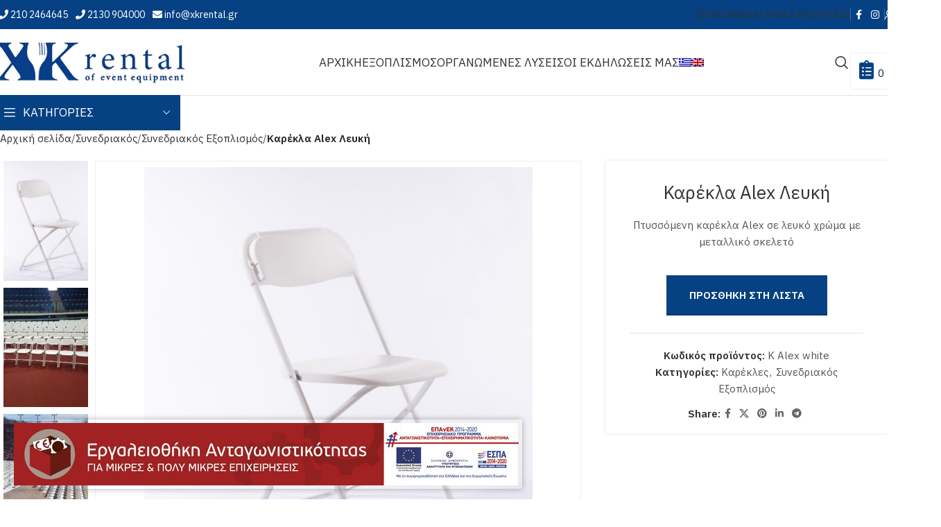

--- FILE ---
content_type: text/html; charset=UTF-8
request_url: https://xkrental.gr/product/karekla-alex-leyki/
body_size: 37795
content:
<!DOCTYPE html>
<html lang="el">
<head>
	<meta charset="UTF-8">
	<link rel="profile" href="https://gmpg.org/xfn/11">
	<link rel="pingback" href="https://xkrental.gr/xmlrpc.php">

	<title>Καρέκλα Alex Λευκή &#8211; Ενοικίαση εξοπλισμού εκδηλώσεων</title>
<meta name='robots' content='max-image-preview:large' />
	<style>img:is([sizes="auto" i], [sizes^="auto," i]) { contain-intrinsic-size: 3000px 1500px }</style>
	<link rel="alternate" hreflang="el" href="https://xkrental.gr/product/karekla-alex-leyki/" />
<link rel="alternate" hreflang="en" href="https://xkrental.gr/en/product/karekla-alex-leyki/" />
<link rel="alternate" hreflang="x-default" href="https://xkrental.gr/product/karekla-alex-leyki/" />
<script type='application/javascript'>console.log('PixelYourSite PRO version 9.6.3');</script>
<link rel='dns-prefetch' href='//www.google.com' />
<link rel='dns-prefetch' href='//fonts.googleapis.com' />
<link href='https://fonts.gstatic.com' crossorigin rel='preconnect' />
<link rel="alternate" type="application/rss+xml" title="Ροή RSS &raquo; Ενοικίαση εξοπλισμού εκδηλώσεων" href="https://xkrental.gr/feed/" />
<link rel="alternate" type="application/rss+xml" title="Ροή Σχολίων &raquo; Ενοικίαση εξοπλισμού εκδηλώσεων" href="https://xkrental.gr/comments/feed/" />
<link rel='stylesheet' id='wp-block-library-css' href='https://xkrental.gr/wp-includes/css/dist/block-library/style.min.css?ver=6.7.1' type='text/css' media='all' />
<style id='safe-svg-svg-icon-style-inline-css' type='text/css'>
.safe-svg-cover{text-align:center}.safe-svg-cover .safe-svg-inside{display:inline-block;max-width:100%}.safe-svg-cover svg{height:100%;max-height:100%;max-width:100%;width:100%}

</style>
<style id='classic-theme-styles-inline-css' type='text/css'>
/*! This file is auto-generated */
.wp-block-button__link{color:#fff;background-color:#32373c;border-radius:9999px;box-shadow:none;text-decoration:none;padding:calc(.667em + 2px) calc(1.333em + 2px);font-size:1.125em}.wp-block-file__button{background:#32373c;color:#fff;text-decoration:none}
</style>
<style id='global-styles-inline-css' type='text/css'>
:root{--wp--preset--aspect-ratio--square: 1;--wp--preset--aspect-ratio--4-3: 4/3;--wp--preset--aspect-ratio--3-4: 3/4;--wp--preset--aspect-ratio--3-2: 3/2;--wp--preset--aspect-ratio--2-3: 2/3;--wp--preset--aspect-ratio--16-9: 16/9;--wp--preset--aspect-ratio--9-16: 9/16;--wp--preset--color--black: #000000;--wp--preset--color--cyan-bluish-gray: #abb8c3;--wp--preset--color--white: #ffffff;--wp--preset--color--pale-pink: #f78da7;--wp--preset--color--vivid-red: #cf2e2e;--wp--preset--color--luminous-vivid-orange: #ff6900;--wp--preset--color--luminous-vivid-amber: #fcb900;--wp--preset--color--light-green-cyan: #7bdcb5;--wp--preset--color--vivid-green-cyan: #00d084;--wp--preset--color--pale-cyan-blue: #8ed1fc;--wp--preset--color--vivid-cyan-blue: #0693e3;--wp--preset--color--vivid-purple: #9b51e0;--wp--preset--gradient--vivid-cyan-blue-to-vivid-purple: linear-gradient(135deg,rgba(6,147,227,1) 0%,rgb(155,81,224) 100%);--wp--preset--gradient--light-green-cyan-to-vivid-green-cyan: linear-gradient(135deg,rgb(122,220,180) 0%,rgb(0,208,130) 100%);--wp--preset--gradient--luminous-vivid-amber-to-luminous-vivid-orange: linear-gradient(135deg,rgba(252,185,0,1) 0%,rgba(255,105,0,1) 100%);--wp--preset--gradient--luminous-vivid-orange-to-vivid-red: linear-gradient(135deg,rgba(255,105,0,1) 0%,rgb(207,46,46) 100%);--wp--preset--gradient--very-light-gray-to-cyan-bluish-gray: linear-gradient(135deg,rgb(238,238,238) 0%,rgb(169,184,195) 100%);--wp--preset--gradient--cool-to-warm-spectrum: linear-gradient(135deg,rgb(74,234,220) 0%,rgb(151,120,209) 20%,rgb(207,42,186) 40%,rgb(238,44,130) 60%,rgb(251,105,98) 80%,rgb(254,248,76) 100%);--wp--preset--gradient--blush-light-purple: linear-gradient(135deg,rgb(255,206,236) 0%,rgb(152,150,240) 100%);--wp--preset--gradient--blush-bordeaux: linear-gradient(135deg,rgb(254,205,165) 0%,rgb(254,45,45) 50%,rgb(107,0,62) 100%);--wp--preset--gradient--luminous-dusk: linear-gradient(135deg,rgb(255,203,112) 0%,rgb(199,81,192) 50%,rgb(65,88,208) 100%);--wp--preset--gradient--pale-ocean: linear-gradient(135deg,rgb(255,245,203) 0%,rgb(182,227,212) 50%,rgb(51,167,181) 100%);--wp--preset--gradient--electric-grass: linear-gradient(135deg,rgb(202,248,128) 0%,rgb(113,206,126) 100%);--wp--preset--gradient--midnight: linear-gradient(135deg,rgb(2,3,129) 0%,rgb(40,116,252) 100%);--wp--preset--font-size--small: 13px;--wp--preset--font-size--medium: 20px;--wp--preset--font-size--large: 36px;--wp--preset--font-size--x-large: 42px;--wp--preset--font-family--inter: "Inter", sans-serif;--wp--preset--font-family--cardo: Cardo;--wp--preset--spacing--20: 0.44rem;--wp--preset--spacing--30: 0.67rem;--wp--preset--spacing--40: 1rem;--wp--preset--spacing--50: 1.5rem;--wp--preset--spacing--60: 2.25rem;--wp--preset--spacing--70: 3.38rem;--wp--preset--spacing--80: 5.06rem;--wp--preset--shadow--natural: 6px 6px 9px rgba(0, 0, 0, 0.2);--wp--preset--shadow--deep: 12px 12px 50px rgba(0, 0, 0, 0.4);--wp--preset--shadow--sharp: 6px 6px 0px rgba(0, 0, 0, 0.2);--wp--preset--shadow--outlined: 6px 6px 0px -3px rgba(255, 255, 255, 1), 6px 6px rgba(0, 0, 0, 1);--wp--preset--shadow--crisp: 6px 6px 0px rgba(0, 0, 0, 1);}:where(.is-layout-flex){gap: 0.5em;}:where(.is-layout-grid){gap: 0.5em;}body .is-layout-flex{display: flex;}.is-layout-flex{flex-wrap: wrap;align-items: center;}.is-layout-flex > :is(*, div){margin: 0;}body .is-layout-grid{display: grid;}.is-layout-grid > :is(*, div){margin: 0;}:where(.wp-block-columns.is-layout-flex){gap: 2em;}:where(.wp-block-columns.is-layout-grid){gap: 2em;}:where(.wp-block-post-template.is-layout-flex){gap: 1.25em;}:where(.wp-block-post-template.is-layout-grid){gap: 1.25em;}.has-black-color{color: var(--wp--preset--color--black) !important;}.has-cyan-bluish-gray-color{color: var(--wp--preset--color--cyan-bluish-gray) !important;}.has-white-color{color: var(--wp--preset--color--white) !important;}.has-pale-pink-color{color: var(--wp--preset--color--pale-pink) !important;}.has-vivid-red-color{color: var(--wp--preset--color--vivid-red) !important;}.has-luminous-vivid-orange-color{color: var(--wp--preset--color--luminous-vivid-orange) !important;}.has-luminous-vivid-amber-color{color: var(--wp--preset--color--luminous-vivid-amber) !important;}.has-light-green-cyan-color{color: var(--wp--preset--color--light-green-cyan) !important;}.has-vivid-green-cyan-color{color: var(--wp--preset--color--vivid-green-cyan) !important;}.has-pale-cyan-blue-color{color: var(--wp--preset--color--pale-cyan-blue) !important;}.has-vivid-cyan-blue-color{color: var(--wp--preset--color--vivid-cyan-blue) !important;}.has-vivid-purple-color{color: var(--wp--preset--color--vivid-purple) !important;}.has-black-background-color{background-color: var(--wp--preset--color--black) !important;}.has-cyan-bluish-gray-background-color{background-color: var(--wp--preset--color--cyan-bluish-gray) !important;}.has-white-background-color{background-color: var(--wp--preset--color--white) !important;}.has-pale-pink-background-color{background-color: var(--wp--preset--color--pale-pink) !important;}.has-vivid-red-background-color{background-color: var(--wp--preset--color--vivid-red) !important;}.has-luminous-vivid-orange-background-color{background-color: var(--wp--preset--color--luminous-vivid-orange) !important;}.has-luminous-vivid-amber-background-color{background-color: var(--wp--preset--color--luminous-vivid-amber) !important;}.has-light-green-cyan-background-color{background-color: var(--wp--preset--color--light-green-cyan) !important;}.has-vivid-green-cyan-background-color{background-color: var(--wp--preset--color--vivid-green-cyan) !important;}.has-pale-cyan-blue-background-color{background-color: var(--wp--preset--color--pale-cyan-blue) !important;}.has-vivid-cyan-blue-background-color{background-color: var(--wp--preset--color--vivid-cyan-blue) !important;}.has-vivid-purple-background-color{background-color: var(--wp--preset--color--vivid-purple) !important;}.has-black-border-color{border-color: var(--wp--preset--color--black) !important;}.has-cyan-bluish-gray-border-color{border-color: var(--wp--preset--color--cyan-bluish-gray) !important;}.has-white-border-color{border-color: var(--wp--preset--color--white) !important;}.has-pale-pink-border-color{border-color: var(--wp--preset--color--pale-pink) !important;}.has-vivid-red-border-color{border-color: var(--wp--preset--color--vivid-red) !important;}.has-luminous-vivid-orange-border-color{border-color: var(--wp--preset--color--luminous-vivid-orange) !important;}.has-luminous-vivid-amber-border-color{border-color: var(--wp--preset--color--luminous-vivid-amber) !important;}.has-light-green-cyan-border-color{border-color: var(--wp--preset--color--light-green-cyan) !important;}.has-vivid-green-cyan-border-color{border-color: var(--wp--preset--color--vivid-green-cyan) !important;}.has-pale-cyan-blue-border-color{border-color: var(--wp--preset--color--pale-cyan-blue) !important;}.has-vivid-cyan-blue-border-color{border-color: var(--wp--preset--color--vivid-cyan-blue) !important;}.has-vivid-purple-border-color{border-color: var(--wp--preset--color--vivid-purple) !important;}.has-vivid-cyan-blue-to-vivid-purple-gradient-background{background: var(--wp--preset--gradient--vivid-cyan-blue-to-vivid-purple) !important;}.has-light-green-cyan-to-vivid-green-cyan-gradient-background{background: var(--wp--preset--gradient--light-green-cyan-to-vivid-green-cyan) !important;}.has-luminous-vivid-amber-to-luminous-vivid-orange-gradient-background{background: var(--wp--preset--gradient--luminous-vivid-amber-to-luminous-vivid-orange) !important;}.has-luminous-vivid-orange-to-vivid-red-gradient-background{background: var(--wp--preset--gradient--luminous-vivid-orange-to-vivid-red) !important;}.has-very-light-gray-to-cyan-bluish-gray-gradient-background{background: var(--wp--preset--gradient--very-light-gray-to-cyan-bluish-gray) !important;}.has-cool-to-warm-spectrum-gradient-background{background: var(--wp--preset--gradient--cool-to-warm-spectrum) !important;}.has-blush-light-purple-gradient-background{background: var(--wp--preset--gradient--blush-light-purple) !important;}.has-blush-bordeaux-gradient-background{background: var(--wp--preset--gradient--blush-bordeaux) !important;}.has-luminous-dusk-gradient-background{background: var(--wp--preset--gradient--luminous-dusk) !important;}.has-pale-ocean-gradient-background{background: var(--wp--preset--gradient--pale-ocean) !important;}.has-electric-grass-gradient-background{background: var(--wp--preset--gradient--electric-grass) !important;}.has-midnight-gradient-background{background: var(--wp--preset--gradient--midnight) !important;}.has-small-font-size{font-size: var(--wp--preset--font-size--small) !important;}.has-medium-font-size{font-size: var(--wp--preset--font-size--medium) !important;}.has-large-font-size{font-size: var(--wp--preset--font-size--large) !important;}.has-x-large-font-size{font-size: var(--wp--preset--font-size--x-large) !important;}
:where(.wp-block-post-template.is-layout-flex){gap: 1.25em;}:where(.wp-block-post-template.is-layout-grid){gap: 1.25em;}
:where(.wp-block-columns.is-layout-flex){gap: 2em;}:where(.wp-block-columns.is-layout-grid){gap: 2em;}
:root :where(.wp-block-pullquote){font-size: 1.5em;line-height: 1.6;}
</style>
<link rel='stylesheet' id='wpml-blocks-css' href='https://xkrental.gr/wp-content/plugins/sitepress-multilingual-cms/dist/css/blocks/styles.css?ver=4.6.15' type='text/css' media='all' />
<link rel='stylesheet' id='sr7css-css' href='//xkrental.gr/wp-content/plugins/revslider/public/css/sr7.css?ver=6.7.27' type='text/css' media='all' />
<style id='woocommerce-inline-inline-css' type='text/css'>
.woocommerce form .form-row .required { visibility: visible; }
</style>
<link rel='stylesheet' id='wpml-menu-item-0-css' href='https://xkrental.gr/wp-content/plugins/sitepress-multilingual-cms/templates/language-switchers/menu-item/style.min.css?ver=1' type='text/css' media='all' />
<link rel='stylesheet' id='brands-styles-css' href='https://xkrental.gr/wp-content/plugins/woocommerce/assets/css/brands.css?ver=9.6.0' type='text/css' media='all' />
<link rel='stylesheet' id='yith_ywraq_frontend-css' href='https://xkrental.gr/wp-content/plugins/yith-woocommerce-request-a-quote-premium/assets/css/ywraq-frontend.css?ver=4.30.0' type='text/css' media='all' />
<style id='yith_ywraq_frontend-inline-css' type='text/css'>
:root {
		--ywraq_layout_button_bg_color: rgb(6,65,131);
		--ywraq_layout_button_bg_color_hover: rgb(68,68,68);
		--ywraq_layout_button_border_color: rgb(6,65,131);
		--ywraq_layout_button_border_color_hover: rgb(68,68,68);
		--ywraq_layout_button_color: #ffffff;
		--ywraq_layout_button_color_hover: #ffffff;
		
		--ywraq_checkout_button_bg_color: rgb(6,65,131);
		--ywraq_checkout_button_bg_color_hover: rgb(68,68,68);
		--ywraq_checkout_button_border_color: rgb(6,65,131);
		--ywraq_checkout_button_border_color_hover: rgb(68,68,68);
		--ywraq_checkout_button_color: #ffffff;
		--ywraq_checkout_button_color_hover: #ffffff;
		
		--ywraq_accept_button_bg_color: #0066b4;
		--ywraq_accept_button_bg_color_hover: #044a80;
		--ywraq_accept_button_border_color: #0066b4;
		--ywraq_accept_button_border_color_hover: #044a80;
		--ywraq_accept_button_color: #ffffff;
		--ywraq_accept_button_color_hover: #ffffff;
		
		--ywraq_reject_button_bg_color: transparent;
		--ywraq_reject_button_bg_color_hover: #CC2B2B;
		--ywraq_reject_button_border_color: #CC2B2B;
		--ywraq_reject_button_border_color_hover: #CC2B2B;
		--ywraq_reject_button_color: #CC2B2B;
		--ywraq_reject_button_color_hover: #ffffff;
		}		

.cart button.single_add_to_cart_button, .cart a.single_add_to_cart_button{
	                 display:none!important;
	                }
</style>
<link rel='stylesheet' id='js_composer_front-css' href='https://xkrental.gr/wp-content/plugins/js_composer/assets/css/js_composer.min.css?ver=8.1' type='text/css' media='all' />
<link rel='stylesheet' id='vc_font_awesome_5_shims-css' href='https://xkrental.gr/wp-content/plugins/js_composer/assets/lib/vendor/node_modules/@fortawesome/fontawesome-free/css/v4-shims.min.css?ver=8.1' type='text/css' media='all' />
<link rel='stylesheet' id='vc_font_awesome_5-css' href='https://xkrental.gr/wp-content/plugins/js_composer/assets/lib/vendor/node_modules/@fortawesome/fontawesome-free/css/all.min.css?ver=8.1' type='text/css' media='all' />
<link rel='stylesheet' id='woodmart-style-css' href='https://xkrental.gr/wp-content/themes/woodmart/css/parts/base.min.css?ver=8.0.6' type='text/css' media='all' />
<link rel='stylesheet' id='wd-helpers-wpb-elem-css' href='https://xkrental.gr/wp-content/themes/woodmart/css/parts/helpers-wpb-elem.min.css?ver=8.0.6' type='text/css' media='all' />
<link rel='stylesheet' id='wd-widget-wd-recent-posts-css' href='https://xkrental.gr/wp-content/themes/woodmart/css/parts/widget-wd-recent-posts.min.css?ver=8.0.6' type='text/css' media='all' />
<link rel='stylesheet' id='wd-widget-nav-css' href='https://xkrental.gr/wp-content/themes/woodmart/css/parts/widget-nav.min.css?ver=8.0.6' type='text/css' media='all' />
<link rel='stylesheet' id='wd-widget-wd-layered-nav-css' href='https://xkrental.gr/wp-content/themes/woodmart/css/parts/woo-widget-wd-layered-nav.min.css?ver=8.0.6' type='text/css' media='all' />
<link rel='stylesheet' id='wd-woo-mod-swatches-base-css' href='https://xkrental.gr/wp-content/themes/woodmart/css/parts/woo-mod-swatches-base.min.css?ver=8.0.6' type='text/css' media='all' />
<link rel='stylesheet' id='wd-woo-mod-swatches-filter-css' href='https://xkrental.gr/wp-content/themes/woodmart/css/parts/woo-mod-swatches-filter.min.css?ver=8.0.6' type='text/css' media='all' />
<link rel='stylesheet' id='wd-widget-product-cat-css' href='https://xkrental.gr/wp-content/themes/woodmart/css/parts/woo-widget-product-cat.min.css?ver=8.0.6' type='text/css' media='all' />
<link rel='stylesheet' id='wd-widget-product-list-css' href='https://xkrental.gr/wp-content/themes/woodmart/css/parts/woo-widget-product-list.min.css?ver=8.0.6' type='text/css' media='all' />
<link rel='stylesheet' id='wd-wpcf7-css' href='https://xkrental.gr/wp-content/themes/woodmart/css/parts/int-wpcf7.min.css?ver=8.0.6' type='text/css' media='all' />
<link rel='stylesheet' id='wd-revolution-slider-css' href='https://xkrental.gr/wp-content/themes/woodmart/css/parts/int-rev-slider.min.css?ver=8.0.6' type='text/css' media='all' />
<link rel='stylesheet' id='wd-wpml-css' href='https://xkrental.gr/wp-content/themes/woodmart/css/parts/int-wpml.min.css?ver=8.0.6' type='text/css' media='all' />
<link rel='stylesheet' id='wd-woo-yith-req-quote-css' href='https://xkrental.gr/wp-content/themes/woodmart/css/parts/int-woo-yith-request-quote.min.css?ver=8.0.6' type='text/css' media='all' />
<link rel='stylesheet' id='wd-woo-mod-grid-css' href='https://xkrental.gr/wp-content/themes/woodmart/css/parts/woo-mod-grid.min.css?ver=8.0.6' type='text/css' media='all' />
<link rel='stylesheet' id='wd-woo-mod-quantity-css' href='https://xkrental.gr/wp-content/themes/woodmart/css/parts/woo-mod-quantity.min.css?ver=8.0.6' type='text/css' media='all' />
<link rel='stylesheet' id='wd-woo-mod-shop-table-css' href='https://xkrental.gr/wp-content/themes/woodmart/css/parts/woo-mod-shop-table.min.css?ver=8.0.6' type='text/css' media='all' />
<link rel='stylesheet' id='wd-select2-css' href='https://xkrental.gr/wp-content/themes/woodmart/css/parts/woo-lib-select2.min.css?ver=8.0.6' type='text/css' media='all' />
<link rel='stylesheet' id='wd-wpbakery-base-css' href='https://xkrental.gr/wp-content/themes/woodmart/css/parts/int-wpb-base.min.css?ver=8.0.6' type='text/css' media='all' />
<link rel='stylesheet' id='wd-wpbakery-base-deprecated-css' href='https://xkrental.gr/wp-content/themes/woodmart/css/parts/int-wpb-base-deprecated.min.css?ver=8.0.6' type='text/css' media='all' />
<link rel='stylesheet' id='wd-woocommerce-base-css' href='https://xkrental.gr/wp-content/themes/woodmart/css/parts/woocommerce-base.min.css?ver=8.0.6' type='text/css' media='all' />
<link rel='stylesheet' id='wd-mod-star-rating-css' href='https://xkrental.gr/wp-content/themes/woodmart/css/parts/mod-star-rating.min.css?ver=8.0.6' type='text/css' media='all' />
<link rel='stylesheet' id='wd-woo-el-track-order-css' href='https://xkrental.gr/wp-content/themes/woodmart/css/parts/woo-el-track-order.min.css?ver=8.0.6' type='text/css' media='all' />
<link rel='stylesheet' id='wd-woocommerce-block-notices-css' href='https://xkrental.gr/wp-content/themes/woodmart/css/parts/woo-mod-block-notices.min.css?ver=8.0.6' type='text/css' media='all' />
<link rel='stylesheet' id='wd-woo-single-prod-el-base-css' href='https://xkrental.gr/wp-content/themes/woodmart/css/parts/woo-single-prod-el-base.min.css?ver=8.0.6' type='text/css' media='all' />
<link rel='stylesheet' id='wd-woo-mod-stock-status-css' href='https://xkrental.gr/wp-content/themes/woodmart/css/parts/woo-mod-stock-status.min.css?ver=8.0.6' type='text/css' media='all' />
<link rel='stylesheet' id='wd-woo-mod-shop-attributes-css' href='https://xkrental.gr/wp-content/themes/woodmart/css/parts/woo-mod-shop-attributes.min.css?ver=8.0.6' type='text/css' media='all' />
<link rel='stylesheet' id='wd-wp-blocks-css' href='https://xkrental.gr/wp-content/themes/woodmart/css/parts/wp-blocks.min.css?ver=8.0.6' type='text/css' media='all' />
<link rel='stylesheet' id='child-style-css' href='https://xkrental.gr/wp-content/themes/woodmart-child/style.css?ver=8.0.6' type='text/css' media='all' />
<link rel='stylesheet' id='wd-header-base-css' href='https://xkrental.gr/wp-content/themes/woodmart/css/parts/header-base.min.css?ver=8.0.6' type='text/css' media='all' />
<link rel='stylesheet' id='wd-mod-tools-css' href='https://xkrental.gr/wp-content/themes/woodmart/css/parts/mod-tools.min.css?ver=8.0.6' type='text/css' media='all' />
<link rel='stylesheet' id='wd-header-elements-base-css' href='https://xkrental.gr/wp-content/themes/woodmart/css/parts/header-el-base.min.css?ver=8.0.6' type='text/css' media='all' />
<link rel='stylesheet' id='wd-social-icons-css' href='https://xkrental.gr/wp-content/themes/woodmart/css/parts/el-social-icons.min.css?ver=8.0.6' type='text/css' media='all' />
<link rel='stylesheet' id='wd-header-my-account-dropdown-css' href='https://xkrental.gr/wp-content/themes/woodmart/css/parts/header-el-my-account-dropdown.min.css?ver=8.0.6' type='text/css' media='all' />
<link rel='stylesheet' id='wd-woo-mod-login-form-css' href='https://xkrental.gr/wp-content/themes/woodmart/css/parts/woo-mod-login-form.min.css?ver=8.0.6' type='text/css' media='all' />
<link rel='stylesheet' id='wd-header-my-account-css' href='https://xkrental.gr/wp-content/themes/woodmart/css/parts/header-el-my-account.min.css?ver=8.0.6' type='text/css' media='all' />
<link rel='stylesheet' id='wd-mod-nav-menu-label-css' href='https://xkrental.gr/wp-content/themes/woodmart/css/parts/mod-nav-menu-label.min.css?ver=8.0.6' type='text/css' media='all' />
<link rel='stylesheet' id='wd-header-search-css' href='https://xkrental.gr/wp-content/themes/woodmart/css/parts/header-el-search.min.css?ver=8.0.6' type='text/css' media='all' />
<link rel='stylesheet' id='wd-header-mobile-nav-dropdown-css' href='https://xkrental.gr/wp-content/themes/woodmart/css/parts/header-el-mobile-nav-dropdown.min.css?ver=8.0.6' type='text/css' media='all' />
<link rel='stylesheet' id='wd-header-categories-nav-css' href='https://xkrental.gr/wp-content/themes/woodmart/css/parts/header-el-category-nav.min.css?ver=8.0.6' type='text/css' media='all' />
<link rel='stylesheet' id='wd-mod-nav-vertical-css' href='https://xkrental.gr/wp-content/themes/woodmart/css/parts/mod-nav-vertical.min.css?ver=8.0.6' type='text/css' media='all' />
<link rel='stylesheet' id='wd-mod-nav-vertical-design-default-css' href='https://xkrental.gr/wp-content/themes/woodmart/css/parts/mod-nav-vertical-design-default.min.css?ver=8.0.6' type='text/css' media='all' />
<link rel='stylesheet' id='wd-el-menu-css' href='https://xkrental.gr/wp-content/themes/woodmart/css/parts/el-menu.min.css?ver=8.0.6' type='text/css' media='all' />
<link rel='stylesheet' id='wd-el-menu-wpb-elem-css' href='https://xkrental.gr/wp-content/themes/woodmart/css/parts/el-menu-wpb-elem.min.css?ver=8.0.6' type='text/css' media='all' />
<link rel='stylesheet' id='wd-page-title-css' href='https://xkrental.gr/wp-content/themes/woodmart/css/parts/page-title.min.css?ver=8.0.6' type='text/css' media='all' />
<link rel='stylesheet' id='wd-woo-single-prod-design-centered-css' href='https://xkrental.gr/wp-content/themes/woodmart/css/parts/woo-single-prod-design-centered.min.css?ver=8.0.6' type='text/css' media='all' />
<link rel='stylesheet' id='wd-woo-single-prod-predefined-css' href='https://xkrental.gr/wp-content/themes/woodmart/css/parts/woo-single-prod-predefined.min.css?ver=8.0.6' type='text/css' media='all' />
<link rel='stylesheet' id='wd-woo-single-prod-and-quick-view-predefined-css' href='https://xkrental.gr/wp-content/themes/woodmart/css/parts/woo-single-prod-and-quick-view-predefined.min.css?ver=8.0.6' type='text/css' media='all' />
<link rel='stylesheet' id='wd-woo-single-prod-el-tabs-predefined-css' href='https://xkrental.gr/wp-content/themes/woodmart/css/parts/woo-single-prod-el-tabs-predefined.min.css?ver=8.0.6' type='text/css' media='all' />
<link rel='stylesheet' id='wd-woo-single-prod-opt-base-css' href='https://xkrental.gr/wp-content/themes/woodmart/css/parts/woo-single-prod-opt-base.min.css?ver=8.0.6' type='text/css' media='all' />
<link rel='stylesheet' id='wd-photoswipe-css' href='https://xkrental.gr/wp-content/themes/woodmart/css/parts/lib-photoswipe.min.css?ver=8.0.6' type='text/css' media='all' />
<link rel='stylesheet' id='wd-woo-single-prod-el-gallery-css' href='https://xkrental.gr/wp-content/themes/woodmart/css/parts/woo-single-prod-el-gallery.min.css?ver=8.0.6' type='text/css' media='all' />
<link rel='stylesheet' id='wd-woo-single-prod-el-gallery-opt-thumb-left-desktop-css' href='https://xkrental.gr/wp-content/themes/woodmart/css/parts/woo-single-prod-el-gallery-opt-thumb-left-desktop.min.css?ver=8.0.6' type='text/css' media='all' />
<link rel='stylesheet' id='wd-swiper-css' href='https://xkrental.gr/wp-content/themes/woodmart/css/parts/lib-swiper.min.css?ver=8.0.6' type='text/css' media='all' />
<link rel='stylesheet' id='wd-swiper-arrows-css' href='https://xkrental.gr/wp-content/themes/woodmart/css/parts/lib-swiper-arrows.min.css?ver=8.0.6' type='text/css' media='all' />
<link rel='stylesheet' id='wd-tabs-css' href='https://xkrental.gr/wp-content/themes/woodmart/css/parts/el-tabs.min.css?ver=8.0.6' type='text/css' media='all' />
<link rel='stylesheet' id='wd-woo-single-prod-el-tabs-opt-layout-tabs-css' href='https://xkrental.gr/wp-content/themes/woodmart/css/parts/woo-single-prod-el-tabs-opt-layout-tabs.min.css?ver=8.0.6' type='text/css' media='all' />
<link rel='stylesheet' id='wd-accordion-css' href='https://xkrental.gr/wp-content/themes/woodmart/css/parts/el-accordion.min.css?ver=8.0.6' type='text/css' media='all' />
<link rel='stylesheet' id='wd-accordion-elem-wpb-css' href='https://xkrental.gr/wp-content/themes/woodmart/css/parts/el-accordion-wpb-elem.min.css?ver=8.0.6' type='text/css' media='all' />
<link rel='stylesheet' id='wd-product-loop-css' href='https://xkrental.gr/wp-content/themes/woodmart/css/parts/woo-product-loop.min.css?ver=8.0.6' type='text/css' media='all' />
<link rel='stylesheet' id='wd-product-loop-quick-css' href='https://xkrental.gr/wp-content/themes/woodmart/css/parts/woo-product-loop-quick.min.css?ver=8.0.6' type='text/css' media='all' />
<link rel='stylesheet' id='wd-swiper-pagin-css' href='https://xkrental.gr/wp-content/themes/woodmart/css/parts/lib-swiper-pagin.min.css?ver=8.0.6' type='text/css' media='all' />
<link rel='stylesheet' id='wd-widget-collapse-css' href='https://xkrental.gr/wp-content/themes/woodmart/css/parts/opt-widget-collapse.min.css?ver=8.0.6' type='text/css' media='all' />
<link rel='stylesheet' id='wd-footer-base-css' href='https://xkrental.gr/wp-content/themes/woodmart/css/parts/footer-base.min.css?ver=8.0.6' type='text/css' media='all' />
<link rel='stylesheet' id='wd-scroll-top-css' href='https://xkrental.gr/wp-content/themes/woodmart/css/parts/opt-scrolltotop.min.css?ver=8.0.6' type='text/css' media='all' />
<link rel='stylesheet' id='wd-wd-search-results-css' href='https://xkrental.gr/wp-content/themes/woodmart/css/parts/wd-search-results.min.css?ver=8.0.6' type='text/css' media='all' />
<link rel='stylesheet' id='wd-wd-search-form-css' href='https://xkrental.gr/wp-content/themes/woodmart/css/parts/wd-search-form.min.css?ver=8.0.6' type='text/css' media='all' />
<link rel='stylesheet' id='wd-header-search-fullscreen-css' href='https://xkrental.gr/wp-content/themes/woodmart/css/parts/header-el-search-fullscreen-general.min.css?ver=8.0.6' type='text/css' media='all' />
<link rel='stylesheet' id='wd-header-search-fullscreen-1-css' href='https://xkrental.gr/wp-content/themes/woodmart/css/parts/header-el-search-fullscreen-1.min.css?ver=8.0.6' type='text/css' media='all' />
<link rel='stylesheet' id='xts-style-theme_settings_default-css' href='https://xkrental.gr/wp-content/uploads/2025/03/xts-theme_settings_default-1742220465.css?ver=8.0.6' type='text/css' media='all' />
<link rel='stylesheet' id='xts-google-fonts-css' href='https://fonts.googleapis.com/css?family=IBM+Plex+Sans%3A400%2C600%2C500&#038;ver=8.0.6' type='text/css' media='all' />
<script type="text/javascript" id="wpml-cookie-js-extra">
/* <![CDATA[ */
var wpml_cookies = {"wp-wpml_current_language":{"value":"el","expires":1,"path":"\/"}};
var wpml_cookies = {"wp-wpml_current_language":{"value":"el","expires":1,"path":"\/"}};
/* ]]> */
</script>
<script type="text/javascript" src="https://xkrental.gr/wp-content/plugins/sitepress-multilingual-cms/res/js/cookies/language-cookie.js?ver=4.6.15" id="wpml-cookie-js" defer="defer" data-wp-strategy="defer"></script>
<script type="text/javascript" src="//xkrental.gr/wp-content/plugins/revslider/public/js/libs/tptools.js?ver=6.7.27" id="tp-tools-js" async="async" data-wp-strategy="async"></script>
<script type="text/javascript" src="//xkrental.gr/wp-content/plugins/revslider/public/js/sr7.js?ver=6.7.27" id="sr7-js" async="async" data-wp-strategy="async"></script>
<script type="text/javascript" src="https://xkrental.gr/wp-includes/js/jquery/jquery.min.js?ver=3.7.1" id="jquery-core-js"></script>
<script type="text/javascript" src="https://xkrental.gr/wp-includes/js/jquery/jquery-migrate.min.js?ver=3.4.1" id="jquery-migrate-js"></script>
<script type="text/javascript" src="https://xkrental.gr/wp-content/plugins/woocommerce/assets/js/jquery-blockui/jquery.blockUI.min.js?ver=2.7.0-wc.9.6.0" id="jquery-blockui-js" data-wp-strategy="defer"></script>
<script type="text/javascript" id="wc-add-to-cart-js-extra">
/* <![CDATA[ */
var wc_add_to_cart_params = {"ajax_url":"\/wp-admin\/admin-ajax.php","wc_ajax_url":"\/?wc-ajax=%%endpoint%%","i18n_view_cart":"\u039a\u03b1\u03bb\u03ac\u03b8\u03b9","cart_url":"https:\/\/xkrental.gr\/cart\/","is_cart":"","cart_redirect_after_add":"no"};
/* ]]> */
</script>
<script type="text/javascript" src="https://xkrental.gr/wp-content/plugins/woocommerce/assets/js/frontend/add-to-cart.min.js?ver=9.6.0" id="wc-add-to-cart-js" data-wp-strategy="defer"></script>
<script type="text/javascript" id="wc-single-product-js-extra">
/* <![CDATA[ */
var wc_single_product_params = {"i18n_required_rating_text":"\u03a0\u03b1\u03c1\u03b1\u03ba\u03b1\u03bb\u03bf\u03cd\u03bc\u03b5, \u03b5\u03c0\u03b9\u03bb\u03ad\u03be\u03c4\u03b5 \u03bc\u03af\u03b1 \u03b2\u03b1\u03b8\u03bc\u03bf\u03bb\u03bf\u03b3\u03af\u03b1","i18n_product_gallery_trigger_text":"View full-screen image gallery","review_rating_required":"yes","flexslider":{"rtl":false,"animation":"slide","smoothHeight":true,"directionNav":false,"controlNav":"thumbnails","slideshow":false,"animationSpeed":500,"animationLoop":false,"allowOneSlide":false},"zoom_enabled":"","zoom_options":[],"photoswipe_enabled":"","photoswipe_options":{"shareEl":false,"closeOnScroll":false,"history":false,"hideAnimationDuration":0,"showAnimationDuration":0},"flexslider_enabled":""};
/* ]]> */
</script>
<script type="text/javascript" src="https://xkrental.gr/wp-content/plugins/woocommerce/assets/js/frontend/single-product.min.js?ver=9.6.0" id="wc-single-product-js" defer="defer" data-wp-strategy="defer"></script>
<script type="text/javascript" src="https://xkrental.gr/wp-content/plugins/woocommerce/assets/js/js-cookie/js.cookie.min.js?ver=2.1.4-wc.9.6.0" id="js-cookie-js" defer="defer" data-wp-strategy="defer"></script>
<script type="text/javascript" id="woocommerce-js-extra">
/* <![CDATA[ */
var woocommerce_params = {"ajax_url":"\/wp-admin\/admin-ajax.php","wc_ajax_url":"\/?wc-ajax=%%endpoint%%"};
/* ]]> */
</script>
<script type="text/javascript" src="https://xkrental.gr/wp-content/plugins/woocommerce/assets/js/frontend/woocommerce.min.js?ver=9.6.0" id="woocommerce-js" defer="defer" data-wp-strategy="defer"></script>
<script type="text/javascript" src="https://xkrental.gr/wp-content/plugins/js_composer/assets/js/vendors/woocommerce-add-to-cart.js?ver=8.1" id="vc_woocommerce-add-to-cart-js-js"></script>
<script type="text/javascript" src="https://xkrental.gr/wp-content/plugins/pixelyoursite-pro/dist/scripts/js.cookie-2.1.3.min.js?ver=2.1.3" id="js-cookie-pys-js"></script>
<script type="text/javascript" src="https://xkrental.gr/wp-content/plugins/pixelyoursite-pro/dist/scripts/jquery.bind-first-0.2.3.min.js?ver=6.7.1" id="jquery-bind-first-js"></script>
<script type="text/javascript" id="pys-js-extra">
/* <![CDATA[ */
var pysOptions = {"staticEvents":{"facebook":{"init_event":[{"delay":0,"type":"static","name":"PageView","pixelIds":["349815772324497"],"params":{"categories":"\u039a\u03b1\u03c1\u03ad\u03ba\u03bb\u03b5\u03c2, \u03a3\u03c5\u03bd\u03b5\u03b4\u03c1\u03b9\u03b1\u03ba\u03cc\u03c2 \u0395\u03be\u03bf\u03c0\u03bb\u03b9\u03c3\u03bc\u03cc\u03c2","page_title":"\u039a\u03b1\u03c1\u03ad\u03ba\u03bb\u03b1 Alex \u039b\u03b5\u03c5\u03ba\u03ae","post_type":"product","post_id":9735,"plugin":"PixelYourSite","event_url":"xkrental.gr\/product\/karekla-alex-leyki\/","user_role":"guest"},"e_id":"init_event","ids":[],"hasTimeWindow":false,"timeWindow":0,"eventID":"","woo_order":"","edd_order":""}],"woo_view_content":[{"delay":0,"type":"static","name":"ViewContent","pixelIds":["349815772324497"],"params":{"content_ids":["9735"],"content_type":"product","content_name":"\u039a\u03b1\u03c1\u03ad\u03ba\u03bb\u03b1 Alex \u039b\u03b5\u03c5\u03ba\u03ae","category_name":"\u039a\u03b1\u03c1\u03ad\u03ba\u03bb\u03b5\u03c2, \u03a3\u03c5\u03bd\u03b5\u03b4\u03c1\u03b9\u03b1\u03ba\u03cc\u03c2 \u0395\u03be\u03bf\u03c0\u03bb\u03b9\u03c3\u03bc\u03cc\u03c2","value":0,"currency":"EUR","contents":[{"id":"9735","quantity":1}],"product_price":0,"page_title":"\u039a\u03b1\u03c1\u03ad\u03ba\u03bb\u03b1 Alex \u039b\u03b5\u03c5\u03ba\u03ae","post_type":"product","post_id":9735,"plugin":"PixelYourSite","event_url":"xkrental.gr\/product\/karekla-alex-leyki\/","user_role":"guest"},"e_id":"woo_view_content","ids":[],"hasTimeWindow":false,"timeWindow":0,"eventID":"","woo_order":"","edd_order":""}],"custom_event":[{"delay":0,"type":"static","name":"ViewContent","pixelIds":["349815772324497"],"params":{"page_title":"\u039a\u03b1\u03c1\u03ad\u03ba\u03bb\u03b1 Alex \u039b\u03b5\u03c5\u03ba\u03ae","post_type":"product","post_id":9735,"plugin":"PixelYourSite","event_url":"xkrental.gr\/product\/karekla-alex-leyki\/","user_role":"guest"},"e_id":"custom_event","ids":[],"hasTimeWindow":false,"timeWindow":0,"eventID":"","woo_order":"","edd_order":""}]}},"dynamicEvents":[],"triggerEvents":{"9900":{"facebook":{"delay":0,"type":"trigger","trigger_type":"css_click","trigger_value":["#wpcf7-f14-p5288-o1 .wpcf7-form-control.wpcf7-submit"],"name":"Contact","pixelIds":["349815772324497"],"params":{"page_title":"\u039a\u03b1\u03c1\u03ad\u03ba\u03bb\u03b1 Alex \u039b\u03b5\u03c5\u03ba\u03ae","post_type":"product","post_id":9735,"plugin":"PixelYourSite","event_url":"xkrental.gr\/product\/karekla-alex-leyki\/","user_role":"guest"},"e_id":"custom_event","ids":[],"hasTimeWindow":false,"timeWindow":0,"eventID":"","woo_order":"","edd_order":""}},"9898":{"facebook":{"delay":0,"type":"trigger","trigger_type":"css_click","trigger_value":["#yith-ywraq-default-form .button.raq-send-request"],"name":"Purchase","pixelIds":["349815772324497"],"params":{"page_title":"\u039a\u03b1\u03c1\u03ad\u03ba\u03bb\u03b1 Alex \u039b\u03b5\u03c5\u03ba\u03ae","post_type":"product","post_id":9735,"plugin":"PixelYourSite","event_url":"xkrental.gr\/product\/karekla-alex-leyki\/","user_role":"guest"},"e_id":"custom_event","ids":[],"hasTimeWindow":false,"timeWindow":0,"eventID":"","woo_order":"","edd_order":""}}},"triggerEventTypes":{"css_click":{"9900":["#wpcf7-f14-p5288-o1 .wpcf7-form-control.wpcf7-submit"],"9898":["#yith-ywraq-default-form .button.raq-send-request"]}},"facebook":{"pixelIds":["349815772324497"],"advancedMatchingEnabled":false,"advancedMatching":[],"removeMetadata":false,"wooVariableAsSimple":false,"serverApiEnabled":false,"ajaxForServerEvent":true,"wooCRSendFromServer":false,"send_external_id":true},"debug":"","siteUrl":"https:\/\/xkrental.gr","ajaxUrl":"https:\/\/xkrental.gr\/wp-admin\/admin-ajax.php","ajax_event":"5a0cd92a21","trackUTMs":"1","trackTrafficSource":"1","user_id":"0","enable_lading_page_param":"1","cookie_duration":"7","enable_event_day_param":"1","enable_event_month_param":"1","enable_event_time_param":"1","enable_remove_target_url_param":"1","enable_remove_download_url_param":"1","visit_data_model":"first_visit","last_visit_duration":"60","enable_auto_save_advance_matching":"1","advance_matching_fn_names":["first_name","first-name","first name","name"],"advance_matching_ln_names":["last_name","last-name","last name"],"advance_matching_tel_names":["phone","tel"],"enable_success_send_form":"","enable_automatic_events":"","enable_event_video":"1","gdpr":{"ajax_enabled":false,"all_disabled_by_api":false,"facebook_disabled_by_api":false,"tiktok_disabled_by_api":false,"analytics_disabled_by_api":false,"google_ads_disabled_by_api":false,"pinterest_disabled_by_api":false,"bing_disabled_by_api":false,"facebook_prior_consent_enabled":true,"tiktok_prior_consent_enabled":true,"analytics_prior_consent_enabled":true,"google_ads_prior_consent_enabled":true,"pinterest_prior_consent_enabled":true,"bing_prior_consent_enabled":true,"cookiebot_integration_enabled":false,"cookiebot_facebook_consent_category":"marketing","cookiebot_analytics_consent_category":"statistics","cookiebot_google_ads_consent_category":"marketing","cookiebot_pinterest_consent_category":"marketing","cookiebot_bing_consent_category":"marketing","cookie_notice_integration_enabled":false,"cookie_law_info_integration_enabled":false,"real_cookie_banner_integration_enabled":false,"consent_magic_integration_enabled":false},"automatic":{"enable_youtube":true,"enable_vimeo":true,"enable_video":true},"woo":{"enabled":true,"enabled_save_data_to_orders":true,"addToCartOnButtonEnabled":true,"addToCartOnButtonValueEnabled":true,"addToCartOnButtonValueOption":"price","woo_purchase_on_transaction":true,"singleProductId":9735,"affiliateEnabled":false,"removeFromCartSelector":"form.woocommerce-cart-form .remove","addToCartCatchMethod":"add_cart_hook","is_order_received_page":false,"containOrderId":false,"affiliateEventName":"Lead"},"edd":{"enabled":false}};
/* ]]> */
</script>
<script type="text/javascript" src="https://xkrental.gr/wp-content/plugins/pixelyoursite-pro/dist/scripts/public.js?ver=9.6.3" id="pys-js"></script>
<script type="text/javascript" src="https://xkrental.gr/wp-content/themes/woodmart/js/libs/device.min.js?ver=8.0.6" id="wd-device-library-js"></script>
<script type="text/javascript" src="https://xkrental.gr/wp-content/themes/woodmart/js/scripts/global/scrollBar.min.js?ver=8.0.6" id="wd-scrollbar-js"></script>
<script></script><link rel="https://api.w.org/" href="https://xkrental.gr/wp-json/" /><link rel="alternate" title="JSON" type="application/json" href="https://xkrental.gr/wp-json/wp/v2/product/9735" /><link rel="EditURI" type="application/rsd+xml" title="RSD" href="https://xkrental.gr/xmlrpc.php?rsd" />
<meta name="generator" content="WordPress 6.7.1" />
<meta name="generator" content="WooCommerce 9.6.0" />
<link rel="canonical" href="https://xkrental.gr/product/karekla-alex-leyki/" />
<link rel='shortlink' href='https://xkrental.gr/?p=9735' />
<link rel="alternate" title="oEmbed (JSON)" type="application/json+oembed" href="https://xkrental.gr/wp-json/oembed/1.0/embed?url=https%3A%2F%2Fxkrental.gr%2Fproduct%2Fkarekla-alex-leyki%2F" />
<link rel="alternate" title="oEmbed (XML)" type="text/xml+oembed" href="https://xkrental.gr/wp-json/oembed/1.0/embed?url=https%3A%2F%2Fxkrental.gr%2Fproduct%2Fkarekla-alex-leyki%2F&#038;format=xml" />
<meta name="generator" content="WPML ver:4.6.15 stt:1,13;" />
       <style>
div#gyp-espa-banner {
    position: fixed;
    z-index: 9999999;
    bottom: 15px;
    padding: 5px;
    left: 15px;
    box-shadow: 0 0 8px #0000004d;
    background-color: #fff;
    -webkit-transition: visibility 1s ease-in-out,opacity .5s ease-in-out;
    transition: visibility 1s ease-in-out,opacity .5s ease-in-out;
    display: flex;
    flex-direction: column;
    flex-wrap: wrap;
    align-content: flex-start;
    justify-content: center;
    align-items: center;
    row-gap: 10px;
    background: 0 0;
	max-width:80%;
}
.hide-banner {
    visibility: hidden;
    opacity: 0;
}   
    </style>
   
<!-- Google tag (gtag.js) -->
<script async src="https://www.googletagmanager.com/gtag/js?id=UA-63494559-44"></script>
<script async src="https://www.googletagmanager.com/gtag/js?id=G-95ZBPRSFQC"></script>
<script async src="https://www.googletagmanager.com/gtag/js?id=AW-863159156"></script>
<script>
  window.dataLayer = window.dataLayer || [];
  function gtag(){dataLayer.push(arguments);}
  gtag('js', new Date());

  gtag('config', 'UA-63494559-44');
  gtag('config', 'G-95ZBPRSFQC');
  gtag('config', 'AW-863159156');
</script>
<meta name="theme-color" content="rgb(6,65,131)">					<meta name="viewport" content="width=device-width, initial-scale=1.0, maximum-scale=1.0, user-scalable=no">
										<noscript><style>.woocommerce-product-gallery{ opacity: 1 !important; }</style></noscript>
	<meta name="generator" content="Powered by WPBakery Page Builder - drag and drop page builder for WordPress."/>
<link rel="preconnect" href="https://fonts.googleapis.com">
<link rel="preconnect" href="https://fonts.gstatic.com/" crossorigin>
<meta name="generator" content="Powered by Slider Revolution 6.7.27 - responsive, Mobile-Friendly Slider Plugin for WordPress with comfortable drag and drop interface." />
<style class='wp-fonts-local' type='text/css'>
@font-face{font-family:Inter;font-style:normal;font-weight:300 900;font-display:fallback;src:url('https://xkrental.gr/wp-content/plugins/woocommerce/assets/fonts/Inter-VariableFont_slnt,wght.woff2') format('woff2');font-stretch:normal;}
@font-face{font-family:Cardo;font-style:normal;font-weight:400;font-display:fallback;src:url('https://xkrental.gr/wp-content/plugins/woocommerce/assets/fonts/cardo_normal_400.woff2') format('woff2');}
</style>
<link rel="icon" href="https://xkrental.gr/wp-content/uploads/2022/04/favicon.png" sizes="32x32" />
<link rel="icon" href="https://xkrental.gr/wp-content/uploads/2022/04/favicon.png" sizes="192x192" />
<link rel="apple-touch-icon" href="https://xkrental.gr/wp-content/uploads/2022/04/favicon.png" />
<meta name="msapplication-TileImage" content="https://xkrental.gr/wp-content/uploads/2022/04/favicon.png" />
<script>
	window._tpt			??= {};
	window.SR7			??= {};
	_tpt.R				??= {};
	_tpt.R.fonts		??= {};
	_tpt.R.fonts.customFonts??= {};
	SR7.devMode			=  false;
	SR7.F 				??= {};
	SR7.G				??= {};
	SR7.LIB				??= {};
	SR7.E				??= {};
	SR7.E.gAddons		??= {};
	SR7.E.php 			??= {};
	SR7.E.nonce			= '4ef45dc68f';
	SR7.E.ajaxurl		= 'https://xkrental.gr/wp-admin/admin-ajax.php';
	SR7.E.resturl		= 'https://xkrental.gr/wp-json/';
	SR7.E.slug_path		= 'revslider/revslider.php';
	SR7.E.slug			= 'revslider';
	SR7.E.plugin_url	= 'https://xkrental.gr/wp-content/plugins/revslider/';
	SR7.E.wp_plugin_url = 'https://xkrental.gr/wp-content/plugins/';
	SR7.E.revision		= '6.7.27';
	SR7.E.fontBaseUrl	= '';
	SR7.G.breakPoints 	= [1240,1024,778,480];
	SR7.E.modules 		= ['module','page','slide','layer','draw','animate','srtools','canvas','defaults','carousel','navigation','media','modifiers','migration'];
	SR7.E.libs 			= ['WEBGL'];
	SR7.E.css 			= ['csslp','cssbtns','cssfilters','cssnav','cssmedia'];
	SR7.E.resources		= {};
	SR7.E.wpml			??= {};
	SR7.E.wpml.lang		= 'el';
	SR7.JSON			??= {};
/*! Slider Revolution 7.0 - Page Processor */
!function(){"use strict";window.SR7??={},window._tpt??={},SR7.version="Slider Revolution 6.7.16",_tpt.getWinDim=function(t){_tpt.screenHeightWithUrlBar??=window.innerHeight;let e=SR7.F?.modal?.visible&&SR7.M[SR7.F.module.getIdByAlias(SR7.F.modal.requested)];_tpt.scrollBar=window.innerWidth!==document.documentElement.clientWidth||e&&window.innerWidth!==e.c.module.clientWidth,_tpt.winW=window.innerWidth-(_tpt.scrollBar||"prepare"==t?_tpt.scrollBarW??_tpt.mesureScrollBar():0),_tpt.winH=window.innerHeight,_tpt.winWAll=document.documentElement.clientWidth},_tpt.getResponsiveLevel=function(t,e){SR7.M[e];return _tpt.closestGE(t,_tpt.winWAll)},_tpt.mesureScrollBar=function(){let t=document.createElement("div");return t.className="RSscrollbar-measure",t.style.width="100px",t.style.height="100px",t.style.overflow="scroll",t.style.position="absolute",t.style.top="-9999px",document.body.appendChild(t),_tpt.scrollBarW=t.offsetWidth-t.clientWidth,document.body.removeChild(t),_tpt.scrollBarW},_tpt.loadCSS=async function(t,e,s){return s?_tpt.R.fonts.required[e].status=1:(_tpt.R[e]??={},_tpt.R[e].status=1),new Promise(((n,i)=>{if(_tpt.isStylesheetLoaded(t))s?_tpt.R.fonts.required[e].status=2:_tpt.R[e].status=2,n();else{const o=document.createElement("link");o.rel="stylesheet";let l="text",r="css";o["type"]=l+"/"+r,o.href=t,o.onload=()=>{s?_tpt.R.fonts.required[e].status=2:_tpt.R[e].status=2,n()},o.onerror=()=>{s?_tpt.R.fonts.required[e].status=3:_tpt.R[e].status=3,i(new Error(`Failed to load CSS: ${t}`))},document.head.appendChild(o)}}))},_tpt.addContainer=function(t){const{tag:e="div",id:s,class:n,datas:i,textContent:o,iHTML:l}=t,r=document.createElement(e);if(s&&""!==s&&(r.id=s),n&&""!==n&&(r.className=n),i)for(const[t,e]of Object.entries(i))"style"==t?r.style.cssText=e:r.setAttribute(`data-${t}`,e);return o&&(r.textContent=o),l&&(r.innerHTML=l),r},_tpt.collector=function(){return{fragment:new DocumentFragment,add(t){var e=_tpt.addContainer(t);return this.fragment.appendChild(e),e},append(t){t.appendChild(this.fragment)}}},_tpt.isStylesheetLoaded=function(t){let e=t.split("?")[0];return Array.from(document.querySelectorAll('link[rel="stylesheet"], link[rel="preload"]')).some((t=>t.href.split("?")[0]===e))},_tpt.preloader={requests:new Map,preloaderTemplates:new Map,show:function(t,e){if(!e||!t)return;const{type:s,color:n}=e;if(s<0||"off"==s)return;const i=`preloader_${s}`;let o=this.preloaderTemplates.get(i);o||(o=this.build(s,n),this.preloaderTemplates.set(i,o)),this.requests.has(t)||this.requests.set(t,{count:0});const l=this.requests.get(t);clearTimeout(l.timer),l.count++,1===l.count&&(l.timer=setTimeout((()=>{l.preloaderClone=o.cloneNode(!0),l.anim&&l.anim.kill(),void 0!==_tpt.gsap?l.anim=_tpt.gsap.fromTo(l.preloaderClone,1,{opacity:0},{opacity:1}):l.preloaderClone.classList.add("sr7-fade-in"),t.appendChild(l.preloaderClone)}),150))},hide:function(t){if(!this.requests.has(t))return;const e=this.requests.get(t);e.count--,e.count<0&&(e.count=0),e.anim&&e.anim.kill(),0===e.count&&(clearTimeout(e.timer),e.preloaderClone&&(e.preloaderClone.classList.remove("sr7-fade-in"),e.anim=_tpt.gsap.to(e.preloaderClone,.3,{opacity:0,onComplete:function(){e.preloaderClone.remove()}})))},state:function(t){if(!this.requests.has(t))return!1;return this.requests.get(t).count>0},build:(t,e="#ffffff",s="")=>{if(t<0||"off"===t)return null;const n=parseInt(t);if(t="prlt"+n,isNaN(n))return null;if(_tpt.loadCSS(SR7.E.plugin_url+"public/css/preloaders/t"+n+".css","preloader_"+t),isNaN(n)||n<6){const i=`background-color:${e}`,o=1===n||2==n?i:"",l=3===n||4==n?i:"",r=_tpt.collector();["dot1","dot2","bounce1","bounce2","bounce3"].forEach((t=>r.add({tag:"div",class:t,datas:{style:l}})));const d=_tpt.addContainer({tag:"sr7-prl",class:`${t} ${s}`,datas:{style:o}});return r.append(d),d}{let i={};if(7===n){let t;e.startsWith("#")?(t=e.replace("#",""),t=`rgba(${parseInt(t.substring(0,2),16)}, ${parseInt(t.substring(2,4),16)}, ${parseInt(t.substring(4,6),16)}, `):e.startsWith("rgb")&&(t=e.slice(e.indexOf("(")+1,e.lastIndexOf(")")).split(",").map((t=>t.trim())),t=`rgba(${t[0]}, ${t[1]}, ${t[2]}, `),t&&(i.style=`border-top-color: ${t}0.65); border-bottom-color: ${t}0.15); border-left-color: ${t}0.65); border-right-color: ${t}0.15)`)}else 12===n&&(i.style=`background:${e}`);const o=[10,0,4,2,5,9,0,4,4,2][n-6],l=_tpt.collector(),r=l.add({tag:"div",class:"sr7-prl-inner",datas:i});Array.from({length:o}).forEach((()=>r.appendChild(l.add({tag:"span",datas:{style:`background:${e}`}}))));const d=_tpt.addContainer({tag:"sr7-prl",class:`${t} ${s}`});return l.append(d),d}}},SR7.preLoader={show:(t,e)=>{"off"!==(SR7.M[t]?.settings?.pLoader?.type??"off")&&_tpt.preloader.show(e||SR7.M[t].c.module,SR7.M[t]?.settings?.pLoader??{color:"#fff",type:10})},hide:(t,e)=>{"off"!==(SR7.M[t]?.settings?.pLoader?.type??"off")&&_tpt.preloader.hide(e||SR7.M[t].c.module)},state:(t,e)=>_tpt.preloader.state(e||SR7.M[t].c.module)},_tpt.prepareModuleHeight=function(t){window.SR7.M??={},window.SR7.M[t.id]??={},"ignore"==t.googleFont&&(SR7.E.ignoreGoogleFont=!0);let e=window.SR7.M[t.id];if(null==_tpt.scrollBarW&&_tpt.mesureScrollBar(),e.c??={},e.states??={},e.settings??={},e.settings.size??={},t.fixed&&(e.settings.fixed=!0),e.c.module=document.getElementById(t.id),e.c.adjuster=e.c.module.getElementsByTagName("sr7-adjuster")[0],e.c.content=e.c.module.getElementsByTagName("sr7-content")[0],"carousel"==t.type&&(e.c.carousel=e.c.content.getElementsByTagName("sr7-carousel")[0]),null==e.c.module||null==e.c.module)return;t.plType&&t.plColor&&(e.settings.pLoader={type:t.plType,color:t.plColor}),void 0===t.plType||"off"===t.plType||SR7.preLoader.state(t.id)&&SR7.preLoader.state(t.id,e.c.module)||SR7.preLoader.show(t.id,e.c.module),_tpt.winW||_tpt.getWinDim("prepare"),_tpt.getWinDim();let s=""+e.c.module.dataset?.modal;"modal"==s||"true"==s||"undefined"!==s&&"false"!==s||(e.settings.size.fullWidth=t.size.fullWidth,e.LEV??=_tpt.getResponsiveLevel(window.SR7.G.breakPoints,t.id),t.vpt=_tpt.fillArray(t.vpt,5),e.settings.vPort=t.vpt[e.LEV],void 0!==t.el&&"720"==t.el[4]&&t.gh[4]!==t.el[4]&&"960"==t.el[3]&&t.gh[3]!==t.el[3]&&"768"==t.el[2]&&t.gh[2]!==t.el[2]&&delete t.el,e.settings.size.height=null==t.el||null==t.el[e.LEV]||0==t.el[e.LEV]||"auto"==t.el[e.LEV]?_tpt.fillArray(t.gh,5,-1):_tpt.fillArray(t.el,5,-1),e.settings.size.width=_tpt.fillArray(t.gw,5,-1),e.settings.size.minHeight=_tpt.fillArray(t.mh??[0],5,-1),e.cacheSize={fullWidth:e.settings.size?.fullWidth,fullHeight:e.settings.size?.fullHeight},void 0!==t.off&&(t.off?.t&&(e.settings.size.m??={})&&(e.settings.size.m.t=t.off.t),t.off?.b&&(e.settings.size.m??={})&&(e.settings.size.m.b=t.off.b),t.off?.l&&(e.settings.size.p??={})&&(e.settings.size.p.l=t.off.l),t.off?.r&&(e.settings.size.p??={})&&(e.settings.size.p.r=t.off.r),e.offsetPrepared=!0),_tpt.updatePMHeight(t.id,t,!0))},_tpt.updatePMHeight=(t,e,s)=>{let n=SR7.M[t];var i=n.settings.size.fullWidth?_tpt.winW:n.c.module.parentNode.offsetWidth;i=0===i||isNaN(i)?_tpt.winW:i;let o=n.settings.size.width[n.LEV]||n.settings.size.width[n.LEV++]||n.settings.size.width[n.LEV--]||i,l=n.settings.size.height[n.LEV]||n.settings.size.height[n.LEV++]||n.settings.size.height[n.LEV--]||0,r=n.settings.size.minHeight[n.LEV]||n.settings.size.minHeight[n.LEV++]||n.settings.size.minHeight[n.LEV--]||0;if(l="auto"==l?0:l,l=parseInt(l),"carousel"!==e.type&&(i-=parseInt(e.onw??0)||0),n.MP=!n.settings.size.fullWidth&&i<o||_tpt.winW<o?Math.min(1,i/o):1,e.size.fullScreen||e.size.fullHeight){let t=parseInt(e.fho)||0,s=(""+e.fho).indexOf("%")>-1;e.newh=_tpt.winH-(s?_tpt.winH*t/100:t)}else e.newh=n.MP*Math.max(l,r);if(e.newh+=(parseInt(e.onh??0)||0)+(parseInt(e.carousel?.pt)||0)+(parseInt(e.carousel?.pb)||0),void 0!==e.slideduration&&(e.newh=Math.max(e.newh,parseInt(e.slideduration)/3)),e.shdw&&_tpt.buildShadow(e.id,e),n.c.adjuster.style.height=e.newh+"px",n.c.module.style.height=e.newh+"px",n.c.content.style.height=e.newh+"px",n.states.heightPrepared=!0,n.dims??={},n.dims.moduleRect=n.c.module.getBoundingClientRect(),n.c.content.style.left="-"+n.dims.moduleRect.left+"px",!n.settings.size.fullWidth)return s&&requestAnimationFrame((()=>{i!==n.c.module.parentNode.offsetWidth&&_tpt.updatePMHeight(e.id,e)})),void _tpt.bgStyle(e.id,e,window.innerWidth==_tpt.winW,!0);_tpt.bgStyle(e.id,e,window.innerWidth==_tpt.winW,!0),requestAnimationFrame((function(){s&&requestAnimationFrame((()=>{i!==n.c.module.parentNode.offsetWidth&&_tpt.updatePMHeight(e.id,e)}))})),n.earlyResizerFunction||(n.earlyResizerFunction=function(){requestAnimationFrame((function(){_tpt.getWinDim(),_tpt.moduleDefaults(e.id,e),_tpt.updateSlideBg(t,!0)}))},window.addEventListener("resize",n.earlyResizerFunction))},_tpt.buildShadow=function(t,e){let s=SR7.M[t];null==s.c.shadow&&(s.c.shadow=document.createElement("sr7-module-shadow"),s.c.shadow.classList.add("sr7-shdw-"+e.shdw),s.c.content.appendChild(s.c.shadow))},_tpt.bgStyle=async(t,e,s,n,i)=>{const o=SR7.M[t];if((e=e??o.settings).fixed&&!o.c.module.classList.contains("sr7-top-fixed")&&(o.c.module.classList.add("sr7-top-fixed"),o.c.module.style.position="fixed",o.c.module.style.width="100%",o.c.module.style.top="0px",o.c.module.style.left="0px",o.c.module.style.pointerEvents="none",o.c.module.style.zIndex=5e3,o.c.content.style.pointerEvents="none"),null==o.c.bgcanvas){let t=document.createElement("sr7-module-bg"),l=!1;if("string"==typeof e?.bg?.color&&e?.bg?.color.includes("{"))if(_tpt.gradient&&_tpt.gsap)e.bg.color=_tpt.gradient.convert(e.bg.color);else try{let t=JSON.parse(e.bg.color);(t?.orig||t?.string)&&(e.bg.color=JSON.parse(e.bg.color))}catch(t){return}let r="string"==typeof e?.bg?.color?e?.bg?.color||"transparent":e?.bg?.color?.string??e?.bg?.color?.orig??e?.bg?.color?.color??"transparent";if(t.style["background"+(String(r).includes("grad")?"":"Color")]=r,("transparent"!==r||i)&&(l=!0),o.offsetPrepared&&(t.style.visibility="hidden"),e?.bg?.image?.src&&(t.style.backgroundImage=`url(${e?.bg?.image.src})`,t.style.backgroundSize=""==(e.bg.image?.size??"")?"cover":e.bg.image.size,t.style.backgroundPosition=e.bg.image.position,t.style.backgroundRepeat=""==e.bg.image.repeat||null==e.bg.image.repeat?"no-repeat":e.bg.image.repeat,l=!0),!l)return;o.c.bgcanvas=t,e.size.fullWidth?t.style.width=_tpt.winW-(s&&_tpt.winH<document.body.offsetHeight?_tpt.scrollBarW:0)+"px":n&&(t.style.width=o.c.module.offsetWidth+"px"),e.sbt?.use?o.c.content.appendChild(o.c.bgcanvas):o.c.module.appendChild(o.c.bgcanvas)}o.c.bgcanvas.style.height=void 0!==e.newh?e.newh+"px":("carousel"==e.type?o.dims.module.h:o.dims.content.h)+"px",o.c.bgcanvas.style.left=!s&&e.sbt?.use||o.c.bgcanvas.closest("SR7-CONTENT")?"0px":"-"+(o?.dims?.moduleRect?.left??0)+"px"},_tpt.updateSlideBg=function(t,e){const s=SR7.M[t];let n=s.settings;s?.c?.bgcanvas&&(n.size.fullWidth?s.c.bgcanvas.style.width=_tpt.winW-(e&&_tpt.winH<document.body.offsetHeight?_tpt.scrollBarW:0)+"px":preparing&&(s.c.bgcanvas.style.width=s.c.module.offsetWidth+"px"))},_tpt.moduleDefaults=(t,e)=>{let s=SR7.M[t];null!=s&&null!=s.c&&null!=s.c.module&&(s.dims??={},s.dims.moduleRect=s.c.module.getBoundingClientRect(),s.c.content.style.left="-"+s.dims.moduleRect.left+"px",s.c.content.style.width=_tpt.winW-_tpt.scrollBarW+"px","carousel"==e.type&&(s.c.module.style.overflow="visible"),_tpt.bgStyle(t,e,window.innerWidth==_tpt.winW))},_tpt.getOffset=t=>{var e=t.getBoundingClientRect(),s=window.pageXOffset||document.documentElement.scrollLeft,n=window.pageYOffset||document.documentElement.scrollTop;return{top:e.top+n,left:e.left+s}},_tpt.fillArray=function(t,e){let s,n;t=Array.isArray(t)?t:[t];let i=Array(e),o=t.length;for(n=0;n<t.length;n++)i[n+(e-o)]=t[n],null==s&&"#"!==t[n]&&(s=t[n]);for(let t=0;t<e;t++)void 0!==i[t]&&"#"!=i[t]||(i[t]=s),s=i[t];return i},_tpt.closestGE=function(t,e){let s=Number.MAX_VALUE,n=-1;for(let i=0;i<t.length;i++)t[i]-1>=e&&t[i]-1-e<s&&(s=t[i]-1-e,n=i);return++n}}();</script>
		<style type="text/css" id="wp-custom-css">
			.widget-area .product-categories .cat-item a, .breadcrumb-link{
	color: #343434 !important;
}

body .sub-sub-menu, body .woodmart-nav-link{
	
--sub-menu-color: #042244 !important;
}
/* product item paddings increase on mobile */

@media screen and (max-width: 768px){
.product-grid-item.product{
	
	padding-left: 12vw !important;
	padding-right: 12vw !important;
}
}

.xk-side-menu-hor > ul{
	
	display: flex !important;
	flex-direction: column !important;
	max-height: 40vh !important;
	flex-wrap: wrap !important;
}

.xk-side-menu-hor > ul > li{
	
	max-width: 240px !important;
}

.search-results-wrapper .price{
	
	display: none !important;
}

#menu-mobile-navigation .menu-item-type-taxonomy li a{
	
	color: #042244 !important;
}

footer .menu li a{
	
	color: #eee !important;
}

.searchsubmit span, .raq-items-number{
	
	color: #042244 !important;
	background-color: #fff !important;
}

.wd-dropdown .wd-dropdown-menu.wd-dropdown.my-account .wd-sub-menu li a, .wd-sub-menu li > a{
	
	color: #222 !important;
}
		</style>
		<style>
		
		</style><noscript><style> .wpb_animate_when_almost_visible { opacity: 1; }</style></noscript>			<style id="wd-style-header_960307-css" data-type="wd-style-header_960307">
				:root{
	--wd-top-bar-h: 42px;
	--wd-top-bar-sm-h: 38px;
	--wd-top-bar-sticky-h: .00001px;
	--wd-top-bar-brd-w: .00001px;

	--wd-header-general-h: 95px;
	--wd-header-general-sm-h: 75px;
	--wd-header-general-sticky-h: 60px;
	--wd-header-general-brd-w: 1px;

	--wd-header-bottom-h: 50px;
	--wd-header-bottom-sm-h: .00001px;
	--wd-header-bottom-sticky-h: .00001px;
	--wd-header-bottom-brd-w: .00001px;

	--wd-header-clone-h: .00001px;

	--wd-header-brd-w: calc(var(--wd-top-bar-brd-w) + var(--wd-header-general-brd-w) + var(--wd-header-bottom-brd-w));
	--wd-header-h: calc(var(--wd-top-bar-h) + var(--wd-header-general-h) + var(--wd-header-bottom-h) + var(--wd-header-brd-w));
	--wd-header-sticky-h: calc(var(--wd-top-bar-sticky-h) + var(--wd-header-general-sticky-h) + var(--wd-header-bottom-sticky-h) + var(--wd-header-clone-h) + var(--wd-header-brd-w));
	--wd-header-sm-h: calc(var(--wd-top-bar-sm-h) + var(--wd-header-general-sm-h) + var(--wd-header-bottom-sm-h) + var(--wd-header-brd-w));
}

.whb-top-bar .wd-dropdown {
	margin-top: 1px;
}

.whb-top-bar .wd-dropdown:after {
	height: 11px;
}


.whb-sticked .whb-general-header .wd-dropdown:not(.sub-sub-menu) {
	margin-top: 10px;
}

.whb-sticked .whb-general-header .wd-dropdown:not(.sub-sub-menu):after {
	height: 20px;
}


:root:has(.whb-general-header.whb-border-boxed) {
	--wd-header-general-brd-w: .00001px;
}

@media (max-width: 1024px) {
:root:has(.whb-general-header.whb-hidden-mobile) {
	--wd-header-general-brd-w: .00001px;
}
}


.whb-header-bottom .wd-dropdown {
	margin-top: 5px;
}

.whb-header-bottom .wd-dropdown:after {
	height: 15px;
}



		
.whb-top-bar {
	background-color: rgba(6, 65, 131, 1);
}

.whb-9x1ytaxq7aphtb3npidp .searchform {
	--wd-form-height: 46px;
}
.whb-general-header {
	border-color: rgba(228, 228, 228, 1);border-bottom-width: 1px;border-bottom-style: solid;
}

.whb-header-bottom {
	border-bottom-width: 0px;border-bottom-style: solid;
}
			</style>
			<noscript><style id="rocket-lazyload-nojs-css">.rll-youtube-player, [data-lazy-src]{display:none !important;}</style></noscript></head>

<body class="product-template-default single single-product postid-9735 theme-woodmart woocommerce woocommerce-page woocommerce-no-js wrapper-custom  catalog-mode-on categories-accordion-on woodmart-ajax-shop-on wpb-js-composer js-comp-ver-8.1 vc_responsive">
			<script type="text/javascript" id="wd-flicker-fix">// Flicker fix.</script>	
	
	<div class="wd-page-wrapper website-wrapper">
									<header class="whb-header whb-header_960307 whb-full-width whb-sticky-shadow whb-scroll-slide whb-sticky-real whb-hide-on-scroll">
					<div class="whb-main-header">
	
<div class="whb-row whb-top-bar whb-not-sticky-row whb-with-bg whb-without-border whb-color-light whb-flex-flex-middle">
	<div class="container">
		<div class="whb-flex-row whb-top-bar-inner">
			<div class="whb-column whb-col-left whb-visible-lg">
	<div class="wd-header-html wd-entry-content"><style data-type="vc_shortcodes-custom-css">.vc_custom_1650015276783{margin-top: 0px !important;margin-bottom: 0px !important;padding-top: 0px !important;padding-bottom: 0px !important;}.vc_custom_1668428993888{margin-top: 0px !important;margin-bottom: 0px !important;padding-top: 0px !important;padding-bottom: 0px !important;}</style><div class="wpb-content-wrapper"><div class="vc_row wpb_row vc_row-fluid wd-rs-62593c41e714d"><div class="wpb_column vc_column_container vc_col-sm-12 wd-rs-62593c269e971"><div class="vc_column-inner vc_custom_1650015276783"><div class="wpb_wrapper">
	<div class="wpb_raw_code wpb_raw_html wpb_content_element vc_custom_1668428993888 topbar-ctm-html" >
		<div class="wpb_wrapper">
			<span class="fa fa-phone"></span><a href="tel:+302102464645"> 210 2464645</a> <span class="fa fa-phone"></span><a href="tel:+302130904000"> 2130 904000</a>  <span class="fa fa-envelope"></span><a href="mailto:info@xkrental.gr"> info@xkrental.gr</a>
		</div>
	</div>
</div></div></div></div></div></div>
</div>
<div class="whb-column whb-col-center whb-visible-lg whb-empty-column">
	</div>
<div class="whb-column whb-col-right whb-visible-lg">
	
<div class="wd-header-nav wd-header-secondary-nav text-right wd-full-height" role="navigation" aria-label="Secondary navigation">
	<ul id="menu-top-bar-right" class="menu wd-nav wd-nav-secondary wd-style-bordered wd-gap-s"><li id="menu-item-7067" class="menu-item menu-item-type-post_type menu-item-object-page menu-item-7067 item-level-0 menu-simple-dropdown wd-event-hover" ><a href="https://xkrental.gr/epikoinonia/" class="woodmart-nav-link"><span class="nav-link-text">Επικοινωνία</span></a></li>
<li id="menu-item-9187" class="menu-item menu-item-type-post_type menu-item-object-page menu-item-9187 item-level-0 menu-simple-dropdown wd-event-hover" ><a href="https://xkrental.gr/sychnes-erotiseis/" class="woodmart-nav-link"><span class="nav-link-text">Συχνές Ερωτήσεις</span></a></li>
</ul></div>
<div class="wd-header-divider wd-full-height  whb-aik22afewdiur23h71ba"></div>
			<div id="" class=" wd-social-icons  wd-style-default social-follow wd-shape-circle  whb-43k0qayz7gg36f2jmmhk color-scheme-light text-center">
				
				
									<a rel="noopener noreferrer nofollow" href="https://www.facebook.com/XK-rental-of-event-equipment-564173837093402/" target="_blank" class=" wd-social-icon social-facebook" aria-label="Facebook social link">
						<span class="wd-icon"></span>
											</a>
				
				
				
									<a rel="noopener noreferrer nofollow" href="https://www.instagram.com/xk_rental" target="_blank" class=" wd-social-icon social-instagram" aria-label="Instagram social link">
						<span class="wd-icon"></span>
											</a>
				
				
				
				
				
				
				
				
				
				
				
				
				
				
				
				
				
				
				
				
				
				
			</div>

		<div class="wd-header-divider wd-full-height  whb-hvo7pk2f543doxhr21h5"></div>
<div class="wd-header-my-account wd-tools-element wd-event-hover wd-design-1 wd-account-style-icon whb-vssfpylqqax9pvkfnxoz">
			<a href="https://xkrental.gr/my-account/" title="Ο λογαριασμός μου">
			
				<span class="wd-tools-icon">
									</span>
				<span class="wd-tools-text">
				Σύνδεση / Εγγραφή			</span>

					</a>

		
					<div class="wd-dropdown wd-dropdown-register">
						<div class="login-dropdown-inner woocommerce">
							<span class="wd-heading"><span class="title">Σύνδεση</span><a class="create-account-link" href="https://xkrental.gr/my-account/?action=register">Δημιουργία Λογαριασμού</a></span>
										<form method="post" class="login woocommerce-form woocommerce-form-login
						" action="https://xkrental.gr/my-account/" 			>

				
				
				<p class="woocommerce-FormRow woocommerce-FormRow--wide form-row form-row-wide form-row-username">
					<label for="username">Όνομα χρήστη ή διεύθυνση email&nbsp;<span class="required" aria-hidden="true">*</span><span class="screen-reader-text">Απαιτείται</span></label>
					<input type="text" class="woocommerce-Input woocommerce-Input--text input-text" name="username" id="username" value="" />				</p>
				<p class="woocommerce-FormRow woocommerce-FormRow--wide form-row form-row-wide form-row-password">
					<label for="password">Κωδικός πρόσβασης&nbsp;<span class="required" aria-hidden="true">*</span><span class="screen-reader-text">Απαιτείται</span></label>
					<input class="woocommerce-Input woocommerce-Input--text input-text" type="password" name="password" id="password" autocomplete="current-password" />
				</p>

				
				<p class="form-row">
					<input type="hidden" id="woocommerce-login-nonce" name="woocommerce-login-nonce" value="1f8d9cd63a" /><input type="hidden" name="_wp_http_referer" value="/product/karekla-alex-leyki/" />										<button type="submit" class="button woocommerce-button woocommerce-form-login__submit" name="login" value="Σύνδεση">Σύνδεση</button>
				</p>

				<p class="login-form-footer">
					<a href="https://xkrental.gr/my-account/lost-password/" class="woocommerce-LostPassword lost_password">Χάσατε τον κωδικό σας;</a>
					<label class="woocommerce-form__label woocommerce-form__label-for-checkbox woocommerce-form-login__rememberme">
						<input class="woocommerce-form__input woocommerce-form__input-checkbox" name="rememberme" type="checkbox" value="forever" title="Απομνημόνευση" aria-label="Απομνημόνευση" /> <span>Απομνημόνευση</span>
					</label>
				</p>

				
							</form>

		
						</div>
					</div>
					</div>
</div>
<div class="whb-column whb-col-mobile whb-hidden-lg">
	
<div class="wd-header-text reset-last-child "><p style="text-align: center;"><i class="fa fa-phone"></i> <a href="tel:+302102464645">210 2464645</a> – <a href="tel:+302130904000">213 0904000</a></p></div>
</div>
		</div>
	</div>
</div>

<div class="whb-row whb-general-header whb-sticky-row whb-without-bg whb-border-fullwidth whb-color-dark whb-flex-flex-middle">
	<div class="container">
		<div class="whb-flex-row whb-general-header-inner">
			<div class="whb-column whb-col-left whb-visible-lg">
	<div class="site-logo">
	<a href="https://xkrental.gr/" class="wd-logo wd-main-logo" rel="home" aria-label="Site logo">
		<img src="https://xkrental.gr/wp-content/uploads/2022/04/xkrental-logo.png" alt="Ενοικίαση εξοπλισμού εκδηλώσεων" style="max-width: 280px;" />	</a>
	</div>
</div>
<div class="whb-column whb-col-center whb-visible-lg">
	<div class="wd-header-nav wd-header-main-nav text-center wd-design-1" role="navigation" aria-label="Main navigation">
	<ul id="menu-main-navigation" class="menu wd-nav wd-nav-main wd-style-default wd-gap-m"><li id="menu-item-7054" class="menu-item menu-item-type-post_type menu-item-object-page menu-item-home menu-item-7054 item-level-0 menu-simple-dropdown wd-event-hover menu-item-has-children" ><a href="https://xkrental.gr/" class="woodmart-nav-link"><span class="nav-link-text">ΑΡΧΙΚΗ</span></a>
<div class="wd-dropdown-menu wd-dropdown wd-design-default color-scheme-dark">

<div class="container wd-entry-content">
<div class="wpb-content-wrapper"><div class="vc_row wpb_row vc_row-fluid"><div class="wpb_column vc_column_container vc_col-sm-12"><div class="vc_column-inner"><div class="wpb_wrapper"><div  class="wpb_widgetised_column wpb_content_element">
		<div class="wpb_wrapper">
			
			<div id="block-15" class="wd-widget widget sidebar-widget widget_block"><div class="widget woocommerce widget_ywraq_mini_list_quote"><div class="yith-ywraq-list-widget-wrapper" data-instance="title=%CE%9B%CE%AF%CF%83%CF%84%CE%B1+%CE%A0%CE%B1%CF%81%CE%AC%CE%B8%CE%B5%CF%83%CE%B7%CF%82&amp;item_name=%CE%B1%CE%BD%CF%84%CE%B9%CE%BA%CE%B5%CE%AF%CE%BC%CE%B5%CE%BD%CE%BF&amp;item_plural_name=%CE%B1%CE%BD%CF%84%CE%B9%CE%BA%CE%B5%CE%AF%CE%BC%CE%B5%CE%BD%CE%B1&amp;show_thumbnail=true&amp;show_price=true&amp;show_quantity=true&amp;show_variations=true&amp;show_title_inside=1&amp;button_label=%CE%95%CE%BC%CF%86%CE%AC%CE%BD%CE%B9%CF%83%CE%B7+%CE%BB%CE%AF%CF%83%CF%84%CE%B1%CF%82&amp;open_quote_page=0&amp;args%5Btitle%5D=%CE%9B%CE%AF%CF%83%CF%84%CE%B1+%CE%A0%CE%B1%CF%81%CE%AC%CE%B8%CE%B5%CF%83%CE%B7%CF%82&amp;args%5Bitem_name%5D=%CE%B1%CE%BD%CF%84%CE%B9%CE%BA%CE%B5%CE%AF%CE%BC%CE%B5%CE%BD%CE%BF&amp;args%5Bitem_plural_name%5D=%CE%B1%CE%BD%CF%84%CE%B9%CE%BA%CE%B5%CE%AF%CE%BC%CE%B5%CE%BD%CE%B1&amp;args%5Bshow_thumbnail%5D=true&amp;args%5Bshow_price%5D=true&amp;args%5Bshow_quantity%5D=true&amp;args%5Bshow_variations%5D=true&amp;args%5Bshow_title_inside%5D=true&amp;args%5Bbutton_label%5D=%CE%95%CE%BC%CF%86%CE%AC%CE%BD%CE%B9%CF%83%CE%B7+%CE%BB%CE%AF%CF%83%CF%84%CE%B1%CF%82&amp;args%5Bopen_quote_page%5D=0&amp;widget_type=mini">
<div class="raq-info empty-raq">
	<a class="raq_label" data-open="yes"		href="https://xkrental.gr/request-quote/">
					<span class="raq-tip-counter">
					<span class="ywraq-quote-icon-icon_quote"></span><span
						class="raq-items-number">0</span>
				</span>
			</a>
</div>
<div class="yith-ywraq-list-wrapper">
	<div class="close">X</div>
	<div class="yith-ywraq-list-content">
				<ul class="yith-ywraq-list">
							<li class="no-product">
					Δεν υπάρχουν προϊόντα στη λίστα				</li>
					</ul>
			</div>
</div>

</div></div></div>
		</div>
	</div>
</div></div></div></div></div>
</div>

</div>
</li>
<li id="menu-item-9154" class="menu-item menu-item-type-post_type menu-item-object-page current_page_parent menu-item-9154 item-level-0 menu-mega-dropdown wd-event-hover menu-item-has-children dropdown-with-height" style="--wd-dropdown-height: 373px;--wd-dropdown-width: 850px;"><a href="https://xkrental.gr/shop/" class="woodmart-nav-link"><span class="nav-link-text">ΕΞΟΠΛΙΣΜΟΣ</span></a>
<div class="wd-dropdown-menu wd-dropdown wd-design-sized color-scheme-dark">

<div class="container wd-entry-content">
<style data-type="vc_shortcodes-custom-css">.vc_custom_1492520249059{margin-bottom: 10px !important;}</style><div class="wpb-content-wrapper"><div class="vc_row wpb_row vc_row-fluid vc_custom_1492520249059 vc_row-o-content-top vc_row-flex"><div class="wpb_column vc_column_container vc_col-sm-12"><div class="vc_column-inner"><div class="wpb_wrapper"><div class="vc_row wpb_row vc_inner vc_row-fluid vc_row-o-content-top vc_row-flex"><div class="wpb_column vc_column_container vc_col-sm-3"><div class="vc_column-inner"><div class="wpb_wrapper">
			<ul class="wd-sub-menu mega-menu-first-level mega-menu-list wd-sub-accented wd-wpb" >
				<li class="">
					<a href="/product-category/vasikos/" title="">
						
						<span class="nav-link-text">
							ΒΑΣΙΚΟΣ						</span>
											</a>
					<ul class="sub-sub-menu">
						
		<li class="">
			<a href="/product-category/vasikos/karekles/" title="">
				
				Καρέκλες							</a>
		</li>

		
		<li class="">
			<a href="/product-category/vasikos/trapezia/" title="">
				
				Τραπέζια							</a>
		</li>

		
		<li class="">
			<a href="/product-category/vasikos/trapezomantila/" title="">
				
				Τραπεζομάντηλα							</a>
		</li>

		
		<li class="">
			<a href="/product-category/vasikos/piata/" title="">
				
				Πιάτα							</a>
		</li>

		
		<li class="">
			<a href="/product-category/vasikos/machairopiroyna/" title="">
				
				Μαχαιροπήρουνα							</a>
		</li>

		
		<li class="">
			<a href="/product-category/vasikos/potiria/" title="">
				
				Ποτήρια							</a>
		</li>

							</ul>
				</li>
			</ul>

		</div></div></div><div class="wpb_column vc_column_container vc_col-sm-3"><div class="vc_column-inner"><div class="wpb_wrapper">
			<ul class="wd-sub-menu mega-menu-first-level mega-menu-list wd-sub-accented wd-wpb" >
				<li class="">
					<a href="/product-category/sympliromatikos/" title="">
						
						<span class="nav-link-text">
							ΣΥΜΠΛΗΡΩΜΑΤΙΚΟΣ						</span>
											</a>
					<ul class="sub-sub-menu">
						
		<li class="">
			<a href="/product-category/sympliromatikos/eidi-kafe/" title="">
				
				Είδη Καφέ							</a>
		</li>

		
		<li class="">
			<a href="/product-category/sympliromatikos/eidi-mpoyfe/" title="">
				
				Είδη Μπουφέ							</a>
		</li>

		
		<li class="">
			<a href="/product-category/sympliromatikos/eidi-bar/" title="">
				
				Είδη Bar							</a>
		</li>

		
		<li class="">
			<a href="/product-category/sympliromatikos/skiasi-thermansi/" title="">
				
				Σκίαση - Θέρμανση							</a>
		</li>

		
		<li class="">
			<a href="/product-category/sympliromatikos/voith-exoplismos-catering/" title="">
				
				Βοηθητικός Εξοπλισμός Catering							</a>
		</li>

		
		<li class="">
			<a href="/product-category/sympliromatikos/diafora-eidi/" title="">
				
				Διάφορα Είδη							</a>
		</li>

							</ul>
				</li>
			</ul>

		</div></div></div><div class="wpb_column vc_column_container vc_col-sm-3"><div class="vc_column-inner"><div class="wpb_wrapper">
			<ul class="wd-sub-menu mega-menu-first-level mega-menu-list wd-sub-accented wd-wpb" >
				<li class="">
					<a href="/product-category/synedriakos/" title="">
						
						<span class="nav-link-text">
							ΣΥΝΕΔΡΙΑΚΟΣ						</span>
											</a>
					<ul class="sub-sub-menu">
						
		<li class="">
			<a href="/product-category/synedriakos/synedriakos-exoplismos/" title="">
				
				Συνεδριακός Εξοπλισμός							</a>
		</li>

							</ul>
				</li>
			</ul>

		</div></div></div><div class="wpb_column vc_column_container vc_col-sm-3"><div class="vc_column-inner"><div class="wpb_wrapper">
	<div  class="wpb_single_image wpb_content_element vc_align_right">
		
		<figure class="wpb_wrapper vc_figure">
			<a href="/shop/" target="_self" class="vc_single_image-wrapper   vc_box_border_grey"><img width="155" height="313" src="https://xkrental.gr/wp-content/uploads/2022/04/mega_menu_img.jpg" class="vc_single_image-img attachment-full" alt="mega_menu_img" title="mega_menu_img" decoding="async" srcset="https://xkrental.gr/wp-content/uploads/2022/04/mega_menu_img.jpg 155w, https://xkrental.gr/wp-content/uploads/2022/04/mega_menu_img-150x303.jpg 150w, https://xkrental.gr/wp-content/uploads/2022/04/mega_menu_img-149x300.jpg 149w" sizes="(max-width: 155px) 100vw, 155px" /></a>
		</figure>
	</div>
</div></div></div></div></div></div></div></div></div>
</div>

</div>
</li>
<li id="menu-item-7069" class="menu-item menu-item-type-custom menu-item-object-custom menu-item-has-children menu-item-7069 item-level-0 menu-simple-dropdown wd-event-hover" ><a class="woodmart-nav-link"><span class="nav-link-text">ΟΡΓΑΝΩΜΕΝΕΣ ΛΥΣΕΙΣ</span></a><div class="color-scheme-dark wd-design-default wd-dropdown-menu wd-dropdown"><div class="container wd-entry-content">
<ul class="wd-sub-menu color-scheme-dark">
	<li id="menu-item-9351" class="menu-item menu-item-type-post_type menu-item-object-page menu-item-9351 item-level-1 wd-event-hover" ><a href="https://xkrental.gr/gamos-amp-vaftisi/" class="woodmart-nav-link">Γάμος &#038; Βάφτιση</a></li>
	<li id="menu-item-9350" class="menu-item menu-item-type-post_type menu-item-object-page menu-item-9350 item-level-1 wd-event-hover" ><a href="https://xkrental.gr/etairikes-ekdiloseis-synedria/" class="woodmart-nav-link">Εταιρικές Εκδηλώσεις &#8211; Συνέδρια</a></li>
	<li id="menu-item-9349" class="menu-item menu-item-type-post_type menu-item-object-page menu-item-9349 item-level-1 wd-event-hover" ><a href="https://xkrental.gr/eidikes-ekdiloseis/" class="woodmart-nav-link">Ειδικές Εκδηλώσεις</a></li>
	<li id="menu-item-9383" class="menu-item menu-item-type-post_type menu-item-object-page menu-item-9383 item-level-1 wd-event-hover" ><a href="https://xkrental.gr/ekdilosi-sto-spiti/" class="woodmart-nav-link">Εκδήλωση στο σπίτι</a></li>
</ul>
</div>
</div>
</li>
<li id="menu-item-9287" class="menu-item menu-item-type-post_type menu-item-object-page menu-item-9287 item-level-0 menu-simple-dropdown wd-event-hover" ><a href="https://xkrental.gr/oi-ekdiloseis-mas/" class="woodmart-nav-link"><span class="nav-link-text">ΟΙ ΕΚΔΗΛΩΣΕΙΣ ΜΑΣ</span></a></li>
<li id="menu-item-wpml-ls-66-el" class="menu-item wpml-ls-slot-66 wpml-ls-item wpml-ls-item-el wpml-ls-current-language wpml-ls-menu-item wpml-ls-first-item menu-item-type-wpml_ls_menu_item menu-item-object-wpml_ls_menu_item menu-item-wpml-ls-66-el item-level-0 menu-simple-dropdown wd-event-hover" ><a href="https://xkrental.gr/product/karekla-alex-leyki/" class="woodmart-nav-link"><span class="nav-link-text"><img
            class="wpml-ls-flag"
            src="https://xkrental.gr/wp-content/plugins/sitepress-multilingual-cms/res/flags/el.png"
            alt="Ελληνικά"
            
            
    /></span></a></li>
<li id="menu-item-wpml-ls-66-en" class="menu-item wpml-ls-slot-66 wpml-ls-item wpml-ls-item-en wpml-ls-menu-item wpml-ls-last-item menu-item-type-wpml_ls_menu_item menu-item-object-wpml_ls_menu_item menu-item-wpml-ls-66-en item-level-0 menu-simple-dropdown wd-event-hover" ><a href="https://xkrental.gr/en/product/karekla-alex-leyki/" class="woodmart-nav-link"><span class="nav-link-text"><img
            class="wpml-ls-flag"
            src="https://xkrental.gr/wp-content/plugins/sitepress-multilingual-cms/res/flags/en.png"
            alt="Αγγλικά"
            
            
    /></span></a></li>
</ul></div>
</div>
<div class="whb-column whb-col-right whb-visible-lg">
	<div class="wd-header-search wd-tools-element wd-design-1 wd-style-icon wd-display-full-screen whb-9x1ytaxq7aphtb3npidp" title="Αναζήτηση">
	<a href="#" rel="nofollow" aria-label="Αναζήτηση">
		
			<span class="wd-tools-icon">
							</span>

			<span class="wd-tools-text">
				Αναζήτηση			</span>

			</a>
	</div>
<div class="wd-header-html wd-entry-content"><div class="wpb-content-wrapper"><div class="vc_row wpb_row vc_row-fluid"><div class="wpb_column vc_column_container vc_col-sm-12"><div class="vc_column-inner"><div class="wpb_wrapper"><div  class="wpb_widgetised_column wpb_content_element">
		<div class="wpb_wrapper">
			
			<div id="block-15" class="wd-widget widget sidebar-widget widget_block"><div class="widget woocommerce widget_ywraq_mini_list_quote"><div class="yith-ywraq-list-widget-wrapper" data-instance="title=%CE%9B%CE%AF%CF%83%CF%84%CE%B1+%CE%A0%CE%B1%CF%81%CE%AC%CE%B8%CE%B5%CF%83%CE%B7%CF%82&amp;item_name=%CE%B1%CE%BD%CF%84%CE%B9%CE%BA%CE%B5%CE%AF%CE%BC%CE%B5%CE%BD%CE%BF&amp;item_plural_name=%CE%B1%CE%BD%CF%84%CE%B9%CE%BA%CE%B5%CE%AF%CE%BC%CE%B5%CE%BD%CE%B1&amp;show_thumbnail=true&amp;show_price=true&amp;show_quantity=true&amp;show_variations=true&amp;show_title_inside=1&amp;button_label=%CE%95%CE%BC%CF%86%CE%AC%CE%BD%CE%B9%CF%83%CE%B7+%CE%BB%CE%AF%CF%83%CF%84%CE%B1%CF%82&amp;open_quote_page=0&amp;args%5Btitle%5D=%CE%9B%CE%AF%CF%83%CF%84%CE%B1+%CE%A0%CE%B1%CF%81%CE%AC%CE%B8%CE%B5%CF%83%CE%B7%CF%82&amp;args%5Bitem_name%5D=%CE%B1%CE%BD%CF%84%CE%B9%CE%BA%CE%B5%CE%AF%CE%BC%CE%B5%CE%BD%CE%BF&amp;args%5Bitem_plural_name%5D=%CE%B1%CE%BD%CF%84%CE%B9%CE%BA%CE%B5%CE%AF%CE%BC%CE%B5%CE%BD%CE%B1&amp;args%5Bshow_thumbnail%5D=true&amp;args%5Bshow_price%5D=true&amp;args%5Bshow_quantity%5D=true&amp;args%5Bshow_variations%5D=true&amp;args%5Bshow_title_inside%5D=true&amp;args%5Bbutton_label%5D=%CE%95%CE%BC%CF%86%CE%AC%CE%BD%CE%B9%CF%83%CE%B7+%CE%BB%CE%AF%CF%83%CF%84%CE%B1%CF%82&amp;args%5Bopen_quote_page%5D=0&amp;widget_type=mini">
<div class="raq-info empty-raq">
	<a class="raq_label" data-open="yes"		href="https://xkrental.gr/request-quote/">
					<span class="raq-tip-counter">
					<span class="ywraq-quote-icon-icon_quote"></span><span
						class="raq-items-number">0</span>
				</span>
			</a>
</div>
<div class="yith-ywraq-list-wrapper">
	<div class="close">X</div>
	<div class="yith-ywraq-list-content">
				<ul class="yith-ywraq-list">
							<li class="no-product">
					Δεν υπάρχουν προϊόντα στη λίστα				</li>
					</ul>
			</div>
</div>

</div></div></div>
		</div>
	</div>
</div></div></div></div></div></div>
</div>
<div class="whb-column whb-mobile-left whb-hidden-lg">
	<div class="wd-tools-element wd-header-mobile-nav wd-style-icon wd-design-1 whb-g1k0m1tib7raxrwkm1t3">
	<a href="#" rel="nofollow" aria-label="Open mobile menu">
		
		<span class="wd-tools-icon">
					</span>

		<span class="wd-tools-text">Menu</span>

			</a>
</div></div>
<div class="whb-column whb-mobile-center whb-hidden-lg">
	<div class="site-logo">
	<a href="https://xkrental.gr/" class="wd-logo wd-main-logo" rel="home" aria-label="Site logo">
		<img src="https://xkrental.gr/wp-content/uploads/2022/04/xkrental-logo.png" alt="Ενοικίαση εξοπλισμού εκδηλώσεων" style="max-width: 160px;" />	</a>
	</div>
</div>
<div class="whb-column whb-mobile-right whb-hidden-lg">
	<div class="wd-header-html wd-entry-content"><div class="wpb-content-wrapper"><div class="vc_row wpb_row vc_row-fluid"><div class="wpb_column vc_column_container vc_col-sm-12"><div class="vc_column-inner"><div class="wpb_wrapper"><div  class="wpb_widgetised_column wpb_content_element">
		<div class="wpb_wrapper">
			
			<div id="block-15" class="wd-widget widget sidebar-widget widget_block"><div class="widget woocommerce widget_ywraq_mini_list_quote"><div class="yith-ywraq-list-widget-wrapper" data-instance="title=%CE%9B%CE%AF%CF%83%CF%84%CE%B1+%CE%A0%CE%B1%CF%81%CE%AC%CE%B8%CE%B5%CF%83%CE%B7%CF%82&amp;item_name=%CE%B1%CE%BD%CF%84%CE%B9%CE%BA%CE%B5%CE%AF%CE%BC%CE%B5%CE%BD%CE%BF&amp;item_plural_name=%CE%B1%CE%BD%CF%84%CE%B9%CE%BA%CE%B5%CE%AF%CE%BC%CE%B5%CE%BD%CE%B1&amp;show_thumbnail=true&amp;show_price=true&amp;show_quantity=true&amp;show_variations=true&amp;show_title_inside=1&amp;button_label=%CE%95%CE%BC%CF%86%CE%AC%CE%BD%CE%B9%CF%83%CE%B7+%CE%BB%CE%AF%CF%83%CF%84%CE%B1%CF%82&amp;open_quote_page=0&amp;args%5Btitle%5D=%CE%9B%CE%AF%CF%83%CF%84%CE%B1+%CE%A0%CE%B1%CF%81%CE%AC%CE%B8%CE%B5%CF%83%CE%B7%CF%82&amp;args%5Bitem_name%5D=%CE%B1%CE%BD%CF%84%CE%B9%CE%BA%CE%B5%CE%AF%CE%BC%CE%B5%CE%BD%CE%BF&amp;args%5Bitem_plural_name%5D=%CE%B1%CE%BD%CF%84%CE%B9%CE%BA%CE%B5%CE%AF%CE%BC%CE%B5%CE%BD%CE%B1&amp;args%5Bshow_thumbnail%5D=true&amp;args%5Bshow_price%5D=true&amp;args%5Bshow_quantity%5D=true&amp;args%5Bshow_variations%5D=true&amp;args%5Bshow_title_inside%5D=true&amp;args%5Bbutton_label%5D=%CE%95%CE%BC%CF%86%CE%AC%CE%BD%CE%B9%CF%83%CE%B7+%CE%BB%CE%AF%CF%83%CF%84%CE%B1%CF%82&amp;args%5Bopen_quote_page%5D=0&amp;widget_type=mini">
<div class="raq-info empty-raq">
	<a class="raq_label" data-open="yes"		href="https://xkrental.gr/request-quote/">
					<span class="raq-tip-counter">
					<span class="ywraq-quote-icon-icon_quote"></span><span
						class="raq-items-number">0</span>
				</span>
			</a>
</div>
<div class="yith-ywraq-list-wrapper">
	<div class="close">X</div>
	<div class="yith-ywraq-list-content">
				<ul class="yith-ywraq-list">
							<li class="no-product">
					Δεν υπάρχουν προϊόντα στη λίστα				</li>
					</ul>
			</div>
</div>

</div></div></div>
		</div>
	</div>
</div></div></div></div></div></div>
</div>
		</div>
	</div>
</div>

<div class="whb-row whb-header-bottom whb-not-sticky-row whb-without-bg whb-without-border whb-color-dark whb-hidden-mobile whb-flex-flex-middle">
	<div class="container">
		<div class="whb-flex-row whb-header-bottom-inner">
			<div class="whb-column whb-col-left whb-visible-lg">
	
<div class="wd-header-cats wd-style-1 wd-event-hover whb-7fe6janferyb1gbvjb5b" role="navigation" aria-label="Header categories navigation">
	<span class="menu-opener color-scheme-light">
					<span class="menu-opener-icon"></span>
		
		<span class="menu-open-label">
			ΚΑΤΗΓΟΡΙΕΣ		</span>
	</span>
	<div class="wd-dropdown wd-dropdown-cats">
		<ul id="menu-xk-side-categories" class="menu wd-nav wd-nav-vertical wd-design-default"><li id="menu-item-9472" class="menu-item menu-item-type-taxonomy menu-item-object-product_cat current-product-ancestor menu-item-9472 item-level-0 menu-mega-dropdown wd-event-hover menu-item-has-children dropdown-with-height" style="--wd-dropdown-height: 400px;--wd-dropdown-width: 500px;"><a href="https://xkrental.gr/product-category/vasikos/" class="woodmart-nav-link"><span class="nav-link-text">ΒΑΣΙΚΟΣ</span></a>
<div class="wd-dropdown-menu wd-dropdown wd-design-sized color-scheme-dark">

<div class="container wd-entry-content">
<style data-type="vc_shortcodes-custom-css">.vc_custom_1668782256762{padding-bottom: 40px !important;}.vc_custom_1668782245239{padding-top: 0px !important;}</style><div class="wpb-content-wrapper"><div class="vc_row wpb_row vc_row-fluid vc_custom_1668782256762 vc_row-o-content-middle vc_row-flex wd-rs-637798a95d80c"><div class="wpb_column vc_column_container vc_col-sm-6 wd-rs-6377989e382fc"><div class="vc_column-inner vc_custom_1668782245239"><div class="wpb_wrapper">
			<div id="wd-63779b45b5470" class="wd-menu widget_nav_mega_menu wd-rs-63779b45b5470  xk-side-menu-hor">

				
				<ul id="menu-xk-side-cat-vasikos" class="menu wd-nav wd-nav-horizontal wd-style-underline wd-gap-s"><li id="menu-item-9476" class="menu-item menu-item-type-taxonomy menu-item-object-product_cat current-product-ancestor current-menu-parent current-product-parent menu-item-9476 item-level-0 menu-simple-dropdown wd-event-hover" ><a href="https://xkrental.gr/product-category/vasikos/karekles/" class="woodmart-nav-link"><span class="nav-link-text">Καρέκλες</span></a></li>
<li id="menu-item-9480" class="menu-item menu-item-type-taxonomy menu-item-object-product_cat menu-item-9480 item-level-0 menu-simple-dropdown wd-event-hover" ><a href="https://xkrental.gr/product-category/vasikos/trapezia/" class="woodmart-nav-link"><span class="nav-link-text">Τραπέζια</span></a></li>
<li id="menu-item-9481" class="menu-item menu-item-type-taxonomy menu-item-object-product_cat menu-item-9481 item-level-0 menu-simple-dropdown wd-event-hover" ><a href="https://xkrental.gr/product-category/vasikos/trapezomantila/" class="woodmart-nav-link"><span class="nav-link-text">Τραπεζομάντηλα</span></a></li>
<li id="menu-item-9478" class="menu-item menu-item-type-taxonomy menu-item-object-product_cat menu-item-9478 item-level-0 menu-simple-dropdown wd-event-hover" ><a href="https://xkrental.gr/product-category/vasikos/piata/" class="woodmart-nav-link"><span class="nav-link-text">Πιάτα</span></a></li>
<li id="menu-item-9477" class="menu-item menu-item-type-taxonomy menu-item-object-product_cat menu-item-9477 item-level-0 menu-simple-dropdown wd-event-hover" ><a href="https://xkrental.gr/product-category/vasikos/machairopiroyna/" class="woodmart-nav-link"><span class="nav-link-text">Μαχαιροπήρουνα</span></a></li>
<li id="menu-item-9479" class="menu-item menu-item-type-taxonomy menu-item-object-product_cat menu-item-9479 item-level-0 menu-simple-dropdown wd-event-hover" ><a href="https://xkrental.gr/product-category/vasikos/potiria/" class="woodmart-nav-link"><span class="nav-link-text">Ποτήρια</span></a></li>
</ul>
							</div>
		</div></div></div><div class="wpb_column vc_column_container vc_col-sm-6"><div class="vc_column-inner"><div class="wpb_wrapper">
	<div  class="wpb_single_image wpb_content_element vc_align_left">
		
		<figure class="wpb_wrapper vc_figure">
			<div class="vc_single_image-wrapper   vc_box_border_grey"><img class="vc_single_image-img " src="https://xkrental.gr/wp-content/uploads/2022/04/gamos_vaftisi-1-400x400.jpg" width="400" height="400" alt="gamos_vaftisi" title="gamos_vaftisi" loading="lazy" /></div>
		</figure>
	</div>
</div></div></div></div></div>
</div>

</div>
</li>
<li id="menu-item-9473" class="menu-item menu-item-type-taxonomy menu-item-object-product_cat menu-item-9473 item-level-0 menu-mega-dropdown wd-event-hover menu-item-has-children dropdown-with-height" style="--wd-dropdown-height: 400px;--wd-dropdown-width: 500px;"><a href="https://xkrental.gr/product-category/sympliromatikos/" class="woodmart-nav-link"><span class="nav-link-text">ΣΥΜΠΛΗΡΩΜΑΤΙΚΟΣ</span></a>
<div class="wd-dropdown-menu wd-dropdown wd-design-sized color-scheme-dark">

<div class="container wd-entry-content">
<style data-type="vc_shortcodes-custom-css">.vc_custom_1668782256762{padding-bottom: 40px !important;}.vc_custom_1668782245239{padding-top: 0px !important;}</style><div class="wpb-content-wrapper"><div class="vc_row wpb_row vc_row-fluid vc_custom_1668782256762 vc_row-o-content-middle vc_row-flex wd-rs-637798a95d80c"><div class="wpb_column vc_column_container vc_col-sm-6 wd-rs-6377989e382fc"><div class="vc_column-inner vc_custom_1668782245239"><div class="wpb_wrapper">
			<div id="wd-63779a0733091" class="wd-menu widget_nav_mega_menu wd-rs-63779a0733091  xk-side-menu-hor">

				
				<ul id="menu-xk-side-cat-sympliromatikos" class="menu wd-nav wd-nav-horizontal wd-style-underline wd-gap-s"><li id="menu-item-9482" class="menu-item menu-item-type-taxonomy menu-item-object-product_cat menu-item-9482 item-level-0 menu-simple-dropdown wd-event-hover" ><a href="https://xkrental.gr/product-category/sympliromatikos/eidi-kafe/" class="woodmart-nav-link"><span class="nav-link-text">Είδη Καφέ</span></a></li>
<li id="menu-item-9483" class="menu-item menu-item-type-taxonomy menu-item-object-product_cat menu-item-9483 item-level-0 menu-simple-dropdown wd-event-hover" ><a href="https://xkrental.gr/product-category/sympliromatikos/eidi-mpoyfe/" class="woodmart-nav-link"><span class="nav-link-text">Είδη Μπουφέ</span></a></li>
<li id="menu-item-9484" class="menu-item menu-item-type-taxonomy menu-item-object-product_cat menu-item-9484 item-level-0 menu-simple-dropdown wd-event-hover" ><a href="https://xkrental.gr/product-category/sympliromatikos/eidi-bar/" class="woodmart-nav-link"><span class="nav-link-text">Είδη BAR</span></a></li>
<li id="menu-item-9486" class="menu-item menu-item-type-taxonomy menu-item-object-product_cat menu-item-9486 item-level-0 menu-simple-dropdown wd-event-hover" ><a href="https://xkrental.gr/product-category/sympliromatikos/skiasi-thermansi/" class="woodmart-nav-link"><span class="nav-link-text">Σκίαση &#8211; Θέρμανση</span></a></li>
<li id="menu-item-9487" class="menu-item menu-item-type-taxonomy menu-item-object-product_cat menu-item-9487 item-level-0 menu-simple-dropdown wd-event-hover" ><a href="https://xkrental.gr/product-category/sympliromatikos/voith-exoplismos-catering/" class="woodmart-nav-link"><span class="nav-link-text">Βοηθ. Εξοπλισμός Catering</span></a></li>
<li id="menu-item-9488" class="menu-item menu-item-type-taxonomy menu-item-object-product_cat menu-item-9488 item-level-0 menu-simple-dropdown wd-event-hover" ><a href="https://xkrental.gr/product-category/sympliromatikos/diafora-eidi/" class="woodmart-nav-link"><span class="nav-link-text">Διάφορα Είδη</span></a></li>
</ul>
							</div>
		</div></div></div><div class="wpb_column vc_column_container vc_col-sm-6"><div class="vc_column-inner"><div class="wpb_wrapper">
	<div  class="wpb_single_image wpb_content_element vc_align_left">
		
		<figure class="wpb_wrapper vc_figure">
			<div class="vc_single_image-wrapper   vc_box_border_grey"><img class="vc_single_image-img " src="https://xkrental.gr/wp-content/uploads/2022/04/dsc_0676-1.png" width="300" height="201" alt="Τέντα πτυσσόμενη 3μ. Χ 4,5μ" title="dsc_0676" loading="lazy" /></div>
		</figure>
	</div>
</div></div></div></div></div>
</div>

</div>
</li>
<li id="menu-item-9474" class="menu-item menu-item-type-taxonomy menu-item-object-product_cat current-product-ancestor menu-item-9474 item-level-0 menu-mega-dropdown wd-event-hover menu-item-has-children dropdown-with-height" style="--wd-dropdown-height: 400px;--wd-dropdown-width: 500px;"><a href="https://xkrental.gr/product-category/synedriakos/" class="woodmart-nav-link"><span class="nav-link-text">ΣΥΝΕΔΡΙΑΚΟΣ</span></a>
<div class="wd-dropdown-menu wd-dropdown wd-design-sized color-scheme-dark">

<div class="container wd-entry-content">
<style data-type="vc_shortcodes-custom-css">.vc_custom_1668782256762{padding-bottom: 40px !important;}.vc_custom_1668782245239{padding-top: 0px !important;}</style><div class="wpb-content-wrapper"><div class="vc_row wpb_row vc_row-fluid vc_custom_1668782256762 vc_row-o-content-middle vc_row-flex wd-rs-637798a95d80c"><div class="wpb_column vc_column_container vc_col-sm-6 wd-rs-6377989e382fc"><div class="vc_column-inner vc_custom_1668782245239"><div class="wpb_wrapper">
			<div id="wd-63779aab8798e" class="wd-menu widget_nav_mega_menu wd-rs-63779aab8798e  xk-side-menu-hor">

				
				<ul id="menu-xk-side-cat-synedriakos" class="menu wd-nav wd-nav-horizontal wd-style-underline wd-gap-s"><li id="menu-item-9489" class="menu-item menu-item-type-taxonomy menu-item-object-product_cat current-product-ancestor current-menu-parent current-product-parent menu-item-9489 item-level-0 menu-simple-dropdown wd-event-hover" ><a href="https://xkrental.gr/product-category/synedriakos/synedriakos-exoplismos/" class="woodmart-nav-link"><span class="nav-link-text">Συνεδριακός Εξοπλισμός</span></a></li>
</ul>
							</div>
		</div></div></div><div class="wpb_column vc_column_container vc_col-sm-6"><div class="vc_column-inner"><div class="wpb_wrapper">
	<div  class="wpb_single_image wpb_content_element vc_align_left">
		
		<figure class="wpb_wrapper vc_figure">
			<div class="vc_single_image-wrapper   vc_box_border_grey"><img class="vc_single_image-img " src="https://xkrental.gr/wp-content/uploads/2022/04/etairikes_ekdiloseis1-400x400.jpg" width="400" height="400" alt="etairikes_ekdiloseis1" title="etairikes_ekdiloseis1" loading="lazy" /></div>
		</figure>
	</div>
</div></div></div></div></div>
</div>

</div>
</li>
</ul>	</div>
</div>
</div>
<div class="whb-column whb-col-center whb-visible-lg whb-empty-column">
	</div>
<div class="whb-column whb-col-right whb-visible-lg whb-empty-column">
	</div>
<div class="whb-column whb-col-mobile whb-hidden-lg whb-empty-column">
	</div>
		</div>
	</div>
</div>
</div>
				</header>
			
								<div class="wd-page-content main-page-wrapper">
		
		
		<main class="wd-content-layout content-layout-wrapper wd-builder-off" role="main">
				

	<div class="wd-content-area site-content">
	
		
	
	<div class="single-breadcrumbs-wrapper">
		<div class="wd-grid-f container">
							<nav class="wd-breadcrumbs woocommerce-breadcrumb" aria-label="Breadcrumb">				<span typeof="v:Breadcrumb" class="">
					<a href="https://xkrental.gr" rel="v:url" property="v:title">
						Αρχική σελίδα					</a>
				</span>
			<span class="wd-delimiter"></span>				<span typeof="v:Breadcrumb" class="">
					<a href="https://xkrental.gr/product-category/synedriakos/" rel="v:url" property="v:title">
						Συνεδριακός					</a>
				</span>
			<span class="wd-delimiter"></span>				<span typeof="v:Breadcrumb" class=" wd-last-link">
					<a href="https://xkrental.gr/product-category/synedriakos/synedriakos-exoplismos/" rel="v:url" property="v:title">
						Συνεδριακός Εξοπλισμός					</a>
				</span>
			<span class="wd-delimiter"></span>				<span class="wd-last">
					Καρέκλα Alex Λευκή				</span>
			</nav>			
					</div>
	</div>

	<div class="container">
			</div>

<div id="product-9735" class="single-product-page single-product-content product-design-alt tabs-location-standard tabs-type-tabs meta-location-add_to_cart reviews-location-tabs product-align-center product-summary-shadow product-no-bg product type-product post-9735 status-publish first instock product_cat-karekles product_cat-synedriakos-exoplismos has-post-thumbnail product-type-simple">

	<div class="container">

		<div class="woocommerce-notices-wrapper"></div>
		<div class="product-image-summary-wrap">
			
			<div class="product-image-summary" >
				<div class="product-image-summary-inner wd-grid-g" style="--wd-col-lg:12;--wd-gap-lg:30px;--wd-gap-sm:20px;">
					<div class="product-images wd-grid-col" style="--wd-col-lg:8;--wd-col-md:6;--wd-col-sm:12;">
						<div class="woocommerce-product-gallery woocommerce-product-gallery--with-images woocommerce-product-gallery--columns-4 images wd-has-thumb thumbs-position-left wd-thumbs-wrap images image-action-popup">
	<div class="wd-carousel-container wd-gallery-images">
		<div class="wd-carousel-inner">

		
		<figure class="woocommerce-product-gallery__wrapper wd-carousel wd-grid" data-autoheight="yes" style="--wd-col-lg:1;--wd-col-md:1;--wd-col-sm:1;">
			<div class="wd-carousel-wrap">

				<div class="wd-carousel-item"><figure data-thumb="https://xkrental.gr/wp-content/uploads/2022/11/Alex-Λευκή-150x150.jpg" class="woocommerce-product-gallery__image"><a data-elementor-open-lightbox="no" href="https://xkrental.gr/wp-content/uploads/2022/11/Alex-Λευκή.jpg"><img width="700" height="700" src="https://xkrental.gr/wp-content/uploads/2022/11/Alex-Λευκή-700x700.jpg" class="wp-post-image wp-post-image" alt="" title="Alex Λευκή" data-caption="" data-src="https://xkrental.gr/wp-content/uploads/2022/11/Alex-Λευκή.jpg" data-large_image="https://xkrental.gr/wp-content/uploads/2022/11/Alex-Λευκή.jpg" data-large_image_width="1200" data-large_image_height="1200" decoding="async" fetchpriority="high" srcset="https://xkrental.gr/wp-content/uploads/2022/11/Alex-Λευκή-700x700.jpg 700w, https://xkrental.gr/wp-content/uploads/2022/11/Alex-Λευκή-300x300.jpg 300w, https://xkrental.gr/wp-content/uploads/2022/11/Alex-Λευκή-800x800.jpg 800w, https://xkrental.gr/wp-content/uploads/2022/11/Alex-Λευκή-768x768.jpg 768w, https://xkrental.gr/wp-content/uploads/2022/11/Alex-Λευκή-400x400.jpg 400w, https://xkrental.gr/wp-content/uploads/2022/11/Alex-Λευκή-150x150.jpg 150w, https://xkrental.gr/wp-content/uploads/2022/11/Alex-Λευκή.jpg 1200w" sizes="(max-width: 700px) 100vw, 700px" /></a></figure></div>
						<div class="wd-carousel-item">
			<figure data-thumb="https://xkrental.gr/wp-content/uploads/2022/11/Καρέκλα-Alex-1-150x113.jpg" class="woocommerce-product-gallery__image">
				<a data-elementor-open-lightbox="no" href="https://xkrental.gr/wp-content/uploads/2022/11/Καρέκλα-Alex-1.jpg">
					<img width="700" height="525" src="https://xkrental.gr/wp-content/uploads/2022/11/Καρέκλα-Alex-1-700x525.jpg" class="" alt="xkrental" title="Καρέκλα-Alex" data-caption="" data-src="https://xkrental.gr/wp-content/uploads/2022/11/Καρέκλα-Alex-1.jpg" data-large_image="https://xkrental.gr/wp-content/uploads/2022/11/Καρέκλα-Alex-1.jpg" data-large_image_width="1024" data-large_image_height="768" decoding="async" srcset="https://xkrental.gr/wp-content/uploads/2022/11/Καρέκλα-Alex-1-700x525.jpg 700w, https://xkrental.gr/wp-content/uploads/2022/11/Καρέκλα-Alex-1-400x300.jpg 400w, https://xkrental.gr/wp-content/uploads/2022/11/Καρέκλα-Alex-1-768x576.jpg 768w, https://xkrental.gr/wp-content/uploads/2022/11/Καρέκλα-Alex-1-533x400.jpg 533w, https://xkrental.gr/wp-content/uploads/2022/11/Καρέκλα-Alex-1-150x113.jpg 150w, https://xkrental.gr/wp-content/uploads/2022/11/Καρέκλα-Alex-1.jpg 1024w" sizes="(max-width: 700px) 100vw, 700px" />				</a>
			</figure>
		</div>
				<div class="wd-carousel-item">
			<figure data-thumb="https://xkrental.gr/wp-content/uploads/2022/11/Alex-Chair-3-150x81.jpg" class="woocommerce-product-gallery__image">
				<a data-elementor-open-lightbox="no" href="https://xkrental.gr/wp-content/uploads/2022/11/Alex-Chair-3.jpg">
					<img width="700" height="377" src="https://xkrental.gr/wp-content/uploads/2022/11/Alex-Chair-3-700x377.jpg" class="" alt="" title="Alex Chair 3" data-caption="" data-src="https://xkrental.gr/wp-content/uploads/2022/11/Alex-Chair-3.jpg" data-large_image="https://xkrental.gr/wp-content/uploads/2022/11/Alex-Chair-3.jpg" data-large_image_width="1520" data-large_image_height="818" decoding="async" srcset="https://xkrental.gr/wp-content/uploads/2022/11/Alex-Chair-3-700x377.jpg 700w, https://xkrental.gr/wp-content/uploads/2022/11/Alex-Chair-3-400x215.jpg 400w, https://xkrental.gr/wp-content/uploads/2022/11/Alex-Chair-3-1300x700.jpg 1300w, https://xkrental.gr/wp-content/uploads/2022/11/Alex-Chair-3-768x413.jpg 768w, https://xkrental.gr/wp-content/uploads/2022/11/Alex-Chair-3-1487x800.jpg 1487w, https://xkrental.gr/wp-content/uploads/2022/11/Alex-Chair-3-743x400.jpg 743w, https://xkrental.gr/wp-content/uploads/2022/11/Alex-Chair-3-150x81.jpg 150w, https://xkrental.gr/wp-content/uploads/2022/11/Alex-Chair-3.jpg 1520w" sizes="(max-width: 700px) 100vw, 700px" />				</a>
			</figure>
		</div>
				<div class="wd-carousel-item">
			<figure data-thumb="https://xkrental.gr/wp-content/uploads/2022/11/Alex-Chair-4-4-150x83.jpg" class="woocommerce-product-gallery__image">
				<a data-elementor-open-lightbox="no" href="https://xkrental.gr/wp-content/uploads/2022/11/Alex-Chair-4-4.jpg">
					<img width="700" height="389" src="https://xkrental.gr/wp-content/uploads/2022/11/Alex-Chair-4-4-700x389.jpg" class="" alt="" title="Alex Chair 4" data-caption="" data-src="https://xkrental.gr/wp-content/uploads/2022/11/Alex-Chair-4-4.jpg" data-large_image="https://xkrental.gr/wp-content/uploads/2022/11/Alex-Chair-4-4.jpg" data-large_image_width="1459" data-large_image_height="810" decoding="async" srcset="https://xkrental.gr/wp-content/uploads/2022/11/Alex-Chair-4-4-700x389.jpg 700w, https://xkrental.gr/wp-content/uploads/2022/11/Alex-Chair-4-4-400x222.jpg 400w, https://xkrental.gr/wp-content/uploads/2022/11/Alex-Chair-4-4-1300x722.jpg 1300w, https://xkrental.gr/wp-content/uploads/2022/11/Alex-Chair-4-4-768x426.jpg 768w, https://xkrental.gr/wp-content/uploads/2022/11/Alex-Chair-4-4-1441x800.jpg 1441w, https://xkrental.gr/wp-content/uploads/2022/11/Alex-Chair-4-4-720x400.jpg 720w, https://xkrental.gr/wp-content/uploads/2022/11/Alex-Chair-4-4-150x83.jpg 150w, https://xkrental.gr/wp-content/uploads/2022/11/Alex-Chair-4-4.jpg 1459w" sizes="(max-width: 700px) 100vw, 700px" />				</a>
			</figure>
		</div>
				<div class="wd-carousel-item">
			<figure data-thumb="https://xkrental.gr/wp-content/uploads/2022/11/Τραπέζι-με-πλαστική-επιφάνεια-120Χ60-2-150x113.jpg" class="woocommerce-product-gallery__image">
				<a data-elementor-open-lightbox="no" href="https://xkrental.gr/wp-content/uploads/2022/11/Τραπέζι-με-πλαστική-επιφάνεια-120Χ60-2.jpg">
					<img width="700" height="525" src="https://xkrental.gr/wp-content/uploads/2022/11/Τραπέζι-με-πλαστική-επιφάνεια-120Χ60-2-700x525.jpg" class="" alt="xkrental" title="Τραπέζι-με-πλαστική-επιφάνεια-120Χ60" data-caption="" data-src="https://xkrental.gr/wp-content/uploads/2022/11/Τραπέζι-με-πλαστική-επιφάνεια-120Χ60-2.jpg" data-large_image="https://xkrental.gr/wp-content/uploads/2022/11/Τραπέζι-με-πλαστική-επιφάνεια-120Χ60-2.jpg" data-large_image_width="1024" data-large_image_height="768" decoding="async" srcset="https://xkrental.gr/wp-content/uploads/2022/11/Τραπέζι-με-πλαστική-επιφάνεια-120Χ60-2-700x525.jpg 700w, https://xkrental.gr/wp-content/uploads/2022/11/Τραπέζι-με-πλαστική-επιφάνεια-120Χ60-2-400x300.jpg 400w, https://xkrental.gr/wp-content/uploads/2022/11/Τραπέζι-με-πλαστική-επιφάνεια-120Χ60-2-768x576.jpg 768w, https://xkrental.gr/wp-content/uploads/2022/11/Τραπέζι-με-πλαστική-επιφάνεια-120Χ60-2-533x400.jpg 533w, https://xkrental.gr/wp-content/uploads/2022/11/Τραπέζι-με-πλαστική-επιφάνεια-120Χ60-2-150x113.jpg 150w, https://xkrental.gr/wp-content/uploads/2022/11/Τραπέζι-με-πλαστική-επιφάνεια-120Χ60-2.jpg 1024w" sizes="(max-width: 700px) 100vw, 700px" />				</a>
			</figure>
		</div>
				<div class="wd-carousel-item">
			<figure data-thumb="https://xkrental.gr/wp-content/uploads/2022/11/ΔΕΗ-ΙΚΑΡΙΑ-1-150x84.jpg" class="woocommerce-product-gallery__image">
				<a data-elementor-open-lightbox="no" href="https://xkrental.gr/wp-content/uploads/2022/11/ΔΕΗ-ΙΚΑΡΙΑ-1-scaled.jpg">
					<img width="700" height="394" src="https://xkrental.gr/wp-content/uploads/2022/11/ΔΕΗ-ΙΚΑΡΙΑ-1-700x394.jpg" class="" alt="xkrental" title="ΔΕΗ-ΙΚΑΡΙΑ" data-caption="" data-src="https://xkrental.gr/wp-content/uploads/2022/11/ΔΕΗ-ΙΚΑΡΙΑ-1-scaled.jpg" data-large_image="https://xkrental.gr/wp-content/uploads/2022/11/ΔΕΗ-ΙΚΑΡΙΑ-1-scaled.jpg" data-large_image_width="2560" data-large_image_height="1440" decoding="async" srcset="https://xkrental.gr/wp-content/uploads/2022/11/ΔΕΗ-ΙΚΑΡΙΑ-1-700x394.jpg 700w, https://xkrental.gr/wp-content/uploads/2022/11/ΔΕΗ-ΙΚΑΡΙΑ-1-400x225.jpg 400w, https://xkrental.gr/wp-content/uploads/2022/11/ΔΕΗ-ΙΚΑΡΙΑ-1-1300x731.jpg 1300w, https://xkrental.gr/wp-content/uploads/2022/11/ΔΕΗ-ΙΚΑΡΙΑ-1-768x432.jpg 768w, https://xkrental.gr/wp-content/uploads/2022/11/ΔΕΗ-ΙΚΑΡΙΑ-1-1536x864.jpg 1536w, https://xkrental.gr/wp-content/uploads/2022/11/ΔΕΗ-ΙΚΑΡΙΑ-1-2048x1152.jpg 2048w, https://xkrental.gr/wp-content/uploads/2022/11/ΔΕΗ-ΙΚΑΡΙΑ-1-1422x800.jpg 1422w, https://xkrental.gr/wp-content/uploads/2022/11/ΔΕΗ-ΙΚΑΡΙΑ-1-711x400.jpg 711w, https://xkrental.gr/wp-content/uploads/2022/11/ΔΕΗ-ΙΚΑΡΙΑ-1-150x84.jpg 150w" sizes="(max-width: 700px) 100vw, 700px" />				</a>
			</figure>
		</div>
				<div class="wd-carousel-item">
			<figure data-thumb="https://xkrental.gr/wp-content/uploads/2022/11/alex-με-καλυμμα-1-150x113.jpg" class="woocommerce-product-gallery__image">
				<a data-elementor-open-lightbox="no" href="https://xkrental.gr/wp-content/uploads/2022/11/alex-με-καλυμμα-1.jpg">
					<img width="700" height="525" src="https://xkrental.gr/wp-content/uploads/2022/11/alex-με-καλυμμα-1-700x525.jpg" class="" alt="xkrental" title="alex-με-καλυμμα" data-caption="" data-src="https://xkrental.gr/wp-content/uploads/2022/11/alex-με-καλυμμα-1.jpg" data-large_image="https://xkrental.gr/wp-content/uploads/2022/11/alex-με-καλυμμα-1.jpg" data-large_image_width="1600" data-large_image_height="1201" decoding="async" srcset="https://xkrental.gr/wp-content/uploads/2022/11/alex-με-καλυμμα-1-700x525.jpg 700w, https://xkrental.gr/wp-content/uploads/2022/11/alex-με-καλυμμα-1-400x300.jpg 400w, https://xkrental.gr/wp-content/uploads/2022/11/alex-με-καλυμμα-1-1066x800.jpg 1066w, https://xkrental.gr/wp-content/uploads/2022/11/alex-με-καλυμμα-1-768x576.jpg 768w, https://xkrental.gr/wp-content/uploads/2022/11/alex-με-καλυμμα-1-1536x1153.jpg 1536w, https://xkrental.gr/wp-content/uploads/2022/11/alex-με-καλυμμα-1-533x400.jpg 533w, https://xkrental.gr/wp-content/uploads/2022/11/alex-με-καλυμμα-1-150x113.jpg 150w, https://xkrental.gr/wp-content/uploads/2022/11/alex-με-καλυμμα-1.jpg 1600w" sizes="(max-width: 700px) 100vw, 700px" />				</a>
			</figure>
		</div>
				<div class="wd-carousel-item">
			<figure data-thumb="https://xkrental.gr/wp-content/uploads/2022/11/Alex-Chair-5-2-150x266.jpg" class="woocommerce-product-gallery__image">
				<a data-elementor-open-lightbox="no" href="https://xkrental.gr/wp-content/uploads/2022/11/Alex-Chair-5-2.jpg">
					<img width="384" height="682" src="https://xkrental.gr/wp-content/uploads/2022/11/Alex-Chair-5-2.jpg" class="" alt="xkrental" title="Alex-Chair-5" data-caption="" data-src="https://xkrental.gr/wp-content/uploads/2022/11/Alex-Chair-5-2.jpg" data-large_image="https://xkrental.gr/wp-content/uploads/2022/11/Alex-Chair-5-2.jpg" data-large_image_width="384" data-large_image_height="682" decoding="async" srcset="https://xkrental.gr/wp-content/uploads/2022/11/Alex-Chair-5-2.jpg 384w, https://xkrental.gr/wp-content/uploads/2022/11/Alex-Chair-5-2-169x300.jpg 169w, https://xkrental.gr/wp-content/uploads/2022/11/Alex-Chair-5-2-225x400.jpg 225w, https://xkrental.gr/wp-content/uploads/2022/11/Alex-Chair-5-2-150x266.jpg 150w" sizes="(max-width: 384px) 100vw, 384px" />				</a>
			</figure>
		</div>
				<div class="wd-carousel-item">
			<figure data-thumb="https://xkrental.gr/wp-content/uploads/2022/11/Alex-Chair-4-2-150x113.jpg" class="woocommerce-product-gallery__image">
				<a data-elementor-open-lightbox="no" href="https://xkrental.gr/wp-content/uploads/2022/11/Alex-Chair-4-2.jpg">
					<img width="590" height="443" src="https://xkrental.gr/wp-content/uploads/2022/11/Alex-Chair-4-2.jpg" class="" alt="xkrental" title="Alex-Chair-4" data-caption="" data-src="https://xkrental.gr/wp-content/uploads/2022/11/Alex-Chair-4-2.jpg" data-large_image="https://xkrental.gr/wp-content/uploads/2022/11/Alex-Chair-4-2.jpg" data-large_image_width="590" data-large_image_height="443" decoding="async" srcset="https://xkrental.gr/wp-content/uploads/2022/11/Alex-Chair-4-2.jpg 590w, https://xkrental.gr/wp-content/uploads/2022/11/Alex-Chair-4-2-400x300.jpg 400w, https://xkrental.gr/wp-content/uploads/2022/11/Alex-Chair-4-2-533x400.jpg 533w, https://xkrental.gr/wp-content/uploads/2022/11/Alex-Chair-4-2-150x113.jpg 150w" sizes="(max-width: 590px) 100vw, 590px" />				</a>
			</figure>
		</div>
				<div class="wd-carousel-item">
			<figure data-thumb="https://xkrental.gr/wp-content/uploads/2022/11/Alex-Chair-scaled-3-150x73.jpg" class="woocommerce-product-gallery__image">
				<a data-elementor-open-lightbox="no" href="https://xkrental.gr/wp-content/uploads/2022/11/Alex-Chair-scaled-3-scaled.jpg">
					<img width="700" height="340" src="https://xkrental.gr/wp-content/uploads/2022/11/Alex-Chair-scaled-3-700x340.jpg" class="" alt="xkrental" title="Alex-Chair-scaled" data-caption="" data-src="https://xkrental.gr/wp-content/uploads/2022/11/Alex-Chair-scaled-3-scaled.jpg" data-large_image="https://xkrental.gr/wp-content/uploads/2022/11/Alex-Chair-scaled-3-scaled.jpg" data-large_image_width="2560" data-large_image_height="1244" decoding="async" srcset="https://xkrental.gr/wp-content/uploads/2022/11/Alex-Chair-scaled-3-700x340.jpg 700w, https://xkrental.gr/wp-content/uploads/2022/11/Alex-Chair-scaled-3-400x194.jpg 400w, https://xkrental.gr/wp-content/uploads/2022/11/Alex-Chair-scaled-3-1300x632.jpg 1300w, https://xkrental.gr/wp-content/uploads/2022/11/Alex-Chair-scaled-3-768x373.jpg 768w, https://xkrental.gr/wp-content/uploads/2022/11/Alex-Chair-scaled-3-1536x747.jpg 1536w, https://xkrental.gr/wp-content/uploads/2022/11/Alex-Chair-scaled-3-2048x996.jpg 2048w, https://xkrental.gr/wp-content/uploads/2022/11/Alex-Chair-scaled-3-1646x800.jpg 1646w, https://xkrental.gr/wp-content/uploads/2022/11/Alex-Chair-scaled-3-823x400.jpg 823w, https://xkrental.gr/wp-content/uploads/2022/11/Alex-Chair-scaled-3-150x73.jpg 150w" sizes="(max-width: 700px) 100vw, 700px" />				</a>
			</figure>
		</div>
					</div>
		</figure>

					<div class="wd-nav-arrows wd-pos-sep wd-hover-1 wd-custom-style wd-icon-1">
			<div class="wd-btn-arrow wd-prev wd-disabled">
				<div class="wd-arrow-inner"></div>
			</div>
			<div class="wd-btn-arrow wd-next">
				<div class="wd-arrow-inner"></div>
			</div>
		</div>
		
					<div class="product-additional-galleries">
					<div class="wd-show-product-gallery-wrap wd-action-btn wd-style-icon-bg-text wd-gallery-btn"><a href="#" rel="nofollow" class="woodmart-show-product-gallery"><span>Click to enlarge</span></a></div>
					</div>
		
		</div>

			</div>

					<div class="wd-carousel-container wd-gallery-thumb">
			<div class="wd-carousel-inner">
				<div class="wd-carousel wd-grid" style="--wd-col-lg:3;--wd-col-md:4;--wd-col-sm:3;">
					<div class="wd-carousel-wrap">
																					<div class="wd-carousel-item ">
									<img width="150" height="150" src="https://xkrental.gr/wp-content/uploads/2022/11/Alex-Λευκή-150x150.jpg" class="attachment-150x0 size-150x0" alt="" decoding="async" srcset="https://xkrental.gr/wp-content/uploads/2022/11/Alex-Λευκή-150x150.jpg 150w, https://xkrental.gr/wp-content/uploads/2022/11/Alex-Λευκή-300x300.jpg 300w, https://xkrental.gr/wp-content/uploads/2022/11/Alex-Λευκή-800x800.jpg 800w, https://xkrental.gr/wp-content/uploads/2022/11/Alex-Λευκή-768x768.jpg 768w, https://xkrental.gr/wp-content/uploads/2022/11/Alex-Λευκή-400x400.jpg 400w, https://xkrental.gr/wp-content/uploads/2022/11/Alex-Λευκή-700x700.jpg 700w, https://xkrental.gr/wp-content/uploads/2022/11/Alex-Λευκή.jpg 1200w" sizes="(max-width: 150px) 100vw, 150px" />								</div>
															<div class="wd-carousel-item ">
									<img width="150" height="113" src="https://xkrental.gr/wp-content/uploads/2022/11/Καρέκλα-Alex-1-150x113.jpg" class="attachment-150x0 size-150x0" alt="xkrental" decoding="async" srcset="https://xkrental.gr/wp-content/uploads/2022/11/Καρέκλα-Alex-1-150x113.jpg 150w, https://xkrental.gr/wp-content/uploads/2022/11/Καρέκλα-Alex-1-400x300.jpg 400w, https://xkrental.gr/wp-content/uploads/2022/11/Καρέκλα-Alex-1-768x576.jpg 768w, https://xkrental.gr/wp-content/uploads/2022/11/Καρέκλα-Alex-1-533x400.jpg 533w, https://xkrental.gr/wp-content/uploads/2022/11/Καρέκλα-Alex-1-700x525.jpg 700w, https://xkrental.gr/wp-content/uploads/2022/11/Καρέκλα-Alex-1.jpg 1024w" sizes="(max-width: 150px) 100vw, 150px" />								</div>
															<div class="wd-carousel-item ">
									<img width="150" height="81" src="https://xkrental.gr/wp-content/uploads/2022/11/Alex-Chair-3-150x81.jpg" class="attachment-150x0 size-150x0" alt="" decoding="async" srcset="https://xkrental.gr/wp-content/uploads/2022/11/Alex-Chair-3-150x81.jpg 150w, https://xkrental.gr/wp-content/uploads/2022/11/Alex-Chair-3-400x215.jpg 400w, https://xkrental.gr/wp-content/uploads/2022/11/Alex-Chair-3-1300x700.jpg 1300w, https://xkrental.gr/wp-content/uploads/2022/11/Alex-Chair-3-768x413.jpg 768w, https://xkrental.gr/wp-content/uploads/2022/11/Alex-Chair-3-1487x800.jpg 1487w, https://xkrental.gr/wp-content/uploads/2022/11/Alex-Chair-3-743x400.jpg 743w, https://xkrental.gr/wp-content/uploads/2022/11/Alex-Chair-3-700x377.jpg 700w, https://xkrental.gr/wp-content/uploads/2022/11/Alex-Chair-3.jpg 1520w" sizes="(max-width: 150px) 100vw, 150px" />								</div>
															<div class="wd-carousel-item ">
									<img width="150" height="83" src="https://xkrental.gr/wp-content/uploads/2022/11/Alex-Chair-4-4-150x83.jpg" class="attachment-150x0 size-150x0" alt="" decoding="async" srcset="https://xkrental.gr/wp-content/uploads/2022/11/Alex-Chair-4-4-150x83.jpg 150w, https://xkrental.gr/wp-content/uploads/2022/11/Alex-Chair-4-4-400x222.jpg 400w, https://xkrental.gr/wp-content/uploads/2022/11/Alex-Chair-4-4-1300x722.jpg 1300w, https://xkrental.gr/wp-content/uploads/2022/11/Alex-Chair-4-4-768x426.jpg 768w, https://xkrental.gr/wp-content/uploads/2022/11/Alex-Chair-4-4-1441x800.jpg 1441w, https://xkrental.gr/wp-content/uploads/2022/11/Alex-Chair-4-4-720x400.jpg 720w, https://xkrental.gr/wp-content/uploads/2022/11/Alex-Chair-4-4-700x389.jpg 700w, https://xkrental.gr/wp-content/uploads/2022/11/Alex-Chair-4-4.jpg 1459w" sizes="(max-width: 150px) 100vw, 150px" />								</div>
															<div class="wd-carousel-item ">
									<img width="150" height="113" src="https://xkrental.gr/wp-content/uploads/2022/11/Τραπέζι-με-πλαστική-επιφάνεια-120Χ60-2-150x113.jpg" class="attachment-150x0 size-150x0" alt="xkrental" decoding="async" srcset="https://xkrental.gr/wp-content/uploads/2022/11/Τραπέζι-με-πλαστική-επιφάνεια-120Χ60-2-150x113.jpg 150w, https://xkrental.gr/wp-content/uploads/2022/11/Τραπέζι-με-πλαστική-επιφάνεια-120Χ60-2-400x300.jpg 400w, https://xkrental.gr/wp-content/uploads/2022/11/Τραπέζι-με-πλαστική-επιφάνεια-120Χ60-2-768x576.jpg 768w, https://xkrental.gr/wp-content/uploads/2022/11/Τραπέζι-με-πλαστική-επιφάνεια-120Χ60-2-533x400.jpg 533w, https://xkrental.gr/wp-content/uploads/2022/11/Τραπέζι-με-πλαστική-επιφάνεια-120Χ60-2-700x525.jpg 700w, https://xkrental.gr/wp-content/uploads/2022/11/Τραπέζι-με-πλαστική-επιφάνεια-120Χ60-2.jpg 1024w" sizes="(max-width: 150px) 100vw, 150px" />								</div>
															<div class="wd-carousel-item ">
									<img width="150" height="84" src="https://xkrental.gr/wp-content/uploads/2022/11/ΔΕΗ-ΙΚΑΡΙΑ-1-150x84.jpg" class="attachment-150x0 size-150x0" alt="xkrental" decoding="async" srcset="https://xkrental.gr/wp-content/uploads/2022/11/ΔΕΗ-ΙΚΑΡΙΑ-1-150x84.jpg 150w, https://xkrental.gr/wp-content/uploads/2022/11/ΔΕΗ-ΙΚΑΡΙΑ-1-400x225.jpg 400w, https://xkrental.gr/wp-content/uploads/2022/11/ΔΕΗ-ΙΚΑΡΙΑ-1-1300x731.jpg 1300w, https://xkrental.gr/wp-content/uploads/2022/11/ΔΕΗ-ΙΚΑΡΙΑ-1-768x432.jpg 768w, https://xkrental.gr/wp-content/uploads/2022/11/ΔΕΗ-ΙΚΑΡΙΑ-1-1536x864.jpg 1536w, https://xkrental.gr/wp-content/uploads/2022/11/ΔΕΗ-ΙΚΑΡΙΑ-1-2048x1152.jpg 2048w, https://xkrental.gr/wp-content/uploads/2022/11/ΔΕΗ-ΙΚΑΡΙΑ-1-1422x800.jpg 1422w, https://xkrental.gr/wp-content/uploads/2022/11/ΔΕΗ-ΙΚΑΡΙΑ-1-711x400.jpg 711w, https://xkrental.gr/wp-content/uploads/2022/11/ΔΕΗ-ΙΚΑΡΙΑ-1-700x394.jpg 700w" sizes="(max-width: 150px) 100vw, 150px" />								</div>
															<div class="wd-carousel-item ">
									<img width="150" height="113" src="https://xkrental.gr/wp-content/uploads/2022/11/alex-με-καλυμμα-1-150x113.jpg" class="attachment-150x0 size-150x0" alt="xkrental" decoding="async" srcset="https://xkrental.gr/wp-content/uploads/2022/11/alex-με-καλυμμα-1-150x113.jpg 150w, https://xkrental.gr/wp-content/uploads/2022/11/alex-με-καλυμμα-1-400x300.jpg 400w, https://xkrental.gr/wp-content/uploads/2022/11/alex-με-καλυμμα-1-1066x800.jpg 1066w, https://xkrental.gr/wp-content/uploads/2022/11/alex-με-καλυμμα-1-768x576.jpg 768w, https://xkrental.gr/wp-content/uploads/2022/11/alex-με-καλυμμα-1-1536x1153.jpg 1536w, https://xkrental.gr/wp-content/uploads/2022/11/alex-με-καλυμμα-1-533x400.jpg 533w, https://xkrental.gr/wp-content/uploads/2022/11/alex-με-καλυμμα-1-700x525.jpg 700w, https://xkrental.gr/wp-content/uploads/2022/11/alex-με-καλυμμα-1.jpg 1600w" sizes="(max-width: 150px) 100vw, 150px" />								</div>
															<div class="wd-carousel-item ">
									<img width="150" height="266" src="https://xkrental.gr/wp-content/uploads/2022/11/Alex-Chair-5-2-150x266.jpg" class="attachment-150x0 size-150x0" alt="xkrental" decoding="async" srcset="https://xkrental.gr/wp-content/uploads/2022/11/Alex-Chair-5-2-150x266.jpg 150w, https://xkrental.gr/wp-content/uploads/2022/11/Alex-Chair-5-2-169x300.jpg 169w, https://xkrental.gr/wp-content/uploads/2022/11/Alex-Chair-5-2-225x400.jpg 225w, https://xkrental.gr/wp-content/uploads/2022/11/Alex-Chair-5-2.jpg 384w" sizes="(max-width: 150px) 100vw, 150px" />								</div>
															<div class="wd-carousel-item ">
									<img width="150" height="113" src="https://xkrental.gr/wp-content/uploads/2022/11/Alex-Chair-4-2-150x113.jpg" class="attachment-150x0 size-150x0" alt="xkrental" decoding="async" srcset="https://xkrental.gr/wp-content/uploads/2022/11/Alex-Chair-4-2-150x113.jpg 150w, https://xkrental.gr/wp-content/uploads/2022/11/Alex-Chair-4-2-400x300.jpg 400w, https://xkrental.gr/wp-content/uploads/2022/11/Alex-Chair-4-2-533x400.jpg 533w, https://xkrental.gr/wp-content/uploads/2022/11/Alex-Chair-4-2.jpg 590w" sizes="(max-width: 150px) 100vw, 150px" />								</div>
															<div class="wd-carousel-item ">
									<img width="150" height="73" src="https://xkrental.gr/wp-content/uploads/2022/11/Alex-Chair-scaled-3-150x73.jpg" class="attachment-150x0 size-150x0" alt="xkrental" decoding="async" srcset="https://xkrental.gr/wp-content/uploads/2022/11/Alex-Chair-scaled-3-150x73.jpg 150w, https://xkrental.gr/wp-content/uploads/2022/11/Alex-Chair-scaled-3-400x194.jpg 400w, https://xkrental.gr/wp-content/uploads/2022/11/Alex-Chair-scaled-3-1300x632.jpg 1300w, https://xkrental.gr/wp-content/uploads/2022/11/Alex-Chair-scaled-3-768x373.jpg 768w, https://xkrental.gr/wp-content/uploads/2022/11/Alex-Chair-scaled-3-1536x747.jpg 1536w, https://xkrental.gr/wp-content/uploads/2022/11/Alex-Chair-scaled-3-2048x996.jpg 2048w, https://xkrental.gr/wp-content/uploads/2022/11/Alex-Chair-scaled-3-1646x800.jpg 1646w, https://xkrental.gr/wp-content/uploads/2022/11/Alex-Chair-scaled-3-823x400.jpg 823w, https://xkrental.gr/wp-content/uploads/2022/11/Alex-Chair-scaled-3-700x340.jpg 700w" sizes="(max-width: 150px) 100vw, 150px" />								</div>
																		</div>
				</div>

						<div class="wd-nav-arrows wd-thumb-nav wd-custom-style wd-pos-sep wd-icon-1">
			<div class="wd-btn-arrow wd-prev wd-disabled">
				<div class="wd-arrow-inner"></div>
			</div>
			<div class="wd-btn-arrow wd-next">
				<div class="wd-arrow-inner"></div>
			</div>
		</div>
					</div>
		</div>
	</div>
					</div>
					<div class="summary entry-summary text-center wd-grid-col" style="--wd-col-lg:4;--wd-col-md:6;--wd-col-sm:12;">
						<div class="summary-inner wd-set-mb reset-last-child">
							
							
<h1 class="product_title entry-title wd-entities-title">
	
	Καρέκλα Alex Λευκή
	</h1>
<p class="price"></p>
<div class="woocommerce-product-details__short-description">
	<p>Πτυσσόμενη καρέκλα Alex σε λευκό χρώμα με μεταλλικό σκελετό</p>
</div>
									<div
	class="yith-ywraq-add-to-quote add-to-quote-9735" >
		<div class="yith-ywraq-add-button show" style="display:block"  data-product_id="9735">
		<a href="#" class="add-request-quote-button button" data-product_id="9735" data-wp_nonce="f09d86f153" >Προσθήκη στη Λίστα</a>	</div>
	<div
		class="yith_ywraq_add_item_product-response-9735 yith_ywraq_add_item_product_message hide hide-when-removed"
		style="display:none" data-product_id="9735"></div>
	<div
		class="yith_ywraq_add_item_response-9735 yith_ywraq_add_item_response_message hide hide-when-removed"
		data-product_id="9735"
		style="display:none">Αυτό το προϊόν βρίσκεται ήδη στη λίστα.</div>
	<div
		class="yith_ywraq_add_item_browse-list-9735 yith_ywraq_add_item_browse_message  hide hide-when-removed"
		style="display:none"
		data-product_id="9735"><a
			href="https://xkrental.gr/request-quote/">Περιήγηση σε λίστα</a></div>
</div>
<div class="clear"></div>
<div class="product_meta wd-layout-inline">
	
			
		<span class="sku_wrapper">
			<span class="meta-label">
				Κωδικός προϊόντος:			</span>
			<span class="sku">
				K Alex white			</span>
		</span>
	
			<span class="posted_in"><span class="meta-label">Κατηγορίες:</span> <a href="https://xkrental.gr/product-category/vasikos/karekles/" rel="tag">Καρέκλες</a><span class="meta-sep">,</span> <a href="https://xkrental.gr/product-category/synedriakos/synedriakos-exoplismos/" rel="tag">Συνεδριακός Εξοπλισμός</a></span>	
				
	
	</div>
			<div id="" class=" wd-social-icons  wd-style-default wd-size-small social-share wd-shape-circle product-share wd-layout-inline text-center">
				
									<span class="wd-label share-title">Share:</span>
				
									<a rel="noopener noreferrer nofollow" href="https://www.facebook.com/sharer/sharer.php?u=https://xkrental.gr/product/karekla-alex-leyki/" target="_blank" class=" wd-social-icon social-facebook" aria-label="Facebook social link">
						<span class="wd-icon"></span>
											</a>
				
									<a rel="noopener noreferrer nofollow" href="https://x.com/share?url=https://xkrental.gr/product/karekla-alex-leyki/" target="_blank" class=" wd-social-icon social-twitter" aria-label="X social link">
						<span class="wd-icon"></span>
											</a>
				
				
				
				
									<a rel="noopener noreferrer nofollow" href="https://pinterest.com/pin/create/button/?url=https://xkrental.gr/product/karekla-alex-leyki/&media=https://xkrental.gr/wp-content/uploads/2022/11/Alex-Λευκή.jpg&description=%CE%9A%CE%B1%CF%81%CE%AD%CE%BA%CE%BB%CE%B1+Alex+%CE%9B%CE%B5%CF%85%CE%BA%CE%AE" target="_blank" class=" wd-social-icon social-pinterest" aria-label="Pinterest social link">
						<span class="wd-icon"></span>
											</a>
				
				
									<a rel="noopener noreferrer nofollow" href="https://www.linkedin.com/shareArticle?mini=true&url=https://xkrental.gr/product/karekla-alex-leyki/" target="_blank" class=" wd-social-icon social-linkedin" aria-label="Linkedin social link">
						<span class="wd-icon"></span>
											</a>
				
				
				
				
				
				
				
				
				
				
				
				
				
				
				
				
									<a rel="noopener noreferrer nofollow" href="https://telegram.me/share/url?url=https://xkrental.gr/product/karekla-alex-leyki/" target="_blank" class=" wd-social-icon social-tg" aria-label="Telegram social link">
						<span class="wd-icon"></span>
											</a>
				
				
			</div>

								</div>
					</div>
				</div>
			</div>

			
		</div>

		
	</div>

			<div class="product-tabs-wrapper">
			<div class="container product-tabs-inner">
				<div class="woocommerce-tabs wc-tabs-wrapper tabs-layout-tabs wd-opener-pos-right wd-opener-style-arrow" data-state="first" data-layout="tabs">
					<div class="wd-nav-wrapper wd-nav-tabs-wrapper text-center">
				<ul class="wd-nav wd-nav-tabs tabs wc-tabs wd-style-underline-reverse" role="tablist">
																	<li class="description_tab active" id="tab-title-description"
							role="tab" aria-controls="tab-description">
							<a class="wd-nav-link" href="#tab-description">
																	<span class="nav-link-text wd-tabs-title">
										Περιγραφή									</span>
															</a>
						</li>

															</ul>
			</div>
		
								<div class="wd-accordion-item">
				<div id="tab-item-title-description" class="wd-accordion-title tab-title-description wd-active" data-accordion-index="description">
					<div class="wd-accordion-title-text">
													<span>
								Περιγραφή							</span>
											</div>

					<span class="wd-accordion-opener"></span>
				</div>

				<div class="entry-content woocommerce-Tabs-panel woocommerce-Tabs-panel--description wd-active panel wc-tab" id="tab-description" role="tabpanel" aria-labelledby="tab-title-description" data-accordion-index="description">
					<div class="wc-tab-inner wd-entry-content">
													

<p>Πτυσσόμενη καρέκλα Alex  σε λευκό χρώμα με μεταλλικό σκελετό</p>
<p><strong>Διαστάσεις:</strong>   Υ : 80 εκ. , Πλ. : 43,8 εκ. , Β: 44 εκ</p>
<p>Ιδανική για συναυλίες, παρουσιάσεις, επιδείξεις μόδας, ημερίδες, εκδηλώσεις στον κήπο ή σε πλακόστρωτο. Ιδανική για επιπλέον καθίσματα σε εκδήλωση στο σπίτι καθώς κλειστή καταλαμβάνει ελάχιστο χώρο.</p>
											</div>
				</div>
			</div>

					
			</div>
			</div>
		</div>
	
	
	<div class="container related-and-upsells">
					<div id="carousel-527" class="wd-carousel-container  related-products wd-wpb with-title  wd-products-element wd-products products">
				
									<h2 class="wd-el-title title slider-title element-title"><span>Σχετικά προϊόντα</span></h2>				
				<div class="wd-carousel-inner">
					<div class=" wd-carousel wd-grid" data-scroll_per_page="yes" style="--wd-col-lg:3;--wd-col-md:3;--wd-col-sm:1;--wd-gap-lg:20px;--wd-gap-sm:10px;">
						<div class="wd-carousel-wrap">
									<div class="wd-carousel-item">
											<div class="wd-product wd-hover-quick product-grid-item product type-product post-7619 status-publish last instock product_cat-karekles has-post-thumbnail product-type-simple" data-loop="1" data-id="7619">
	
	
<div class="product-wrapper">
	<div class="product-element-top wd-quick-shop">
		<a href="https://xkrental.gr/product/karekla-tiffany-chrysi/" class="product-image-link">
			<img width="400" height="400" src="https://xkrental.gr/wp-content/uploads/2022/11/Chiavari-Χρυση-400x400.jpg" class="attachment-woocommerce_thumbnail size-woocommerce_thumbnail" alt="" decoding="async" srcset="https://xkrental.gr/wp-content/uploads/2022/11/Chiavari-Χρυση-400x400.jpg 400w, https://xkrental.gr/wp-content/uploads/2022/11/Chiavari-Χρυση-300x300.jpg 300w, https://xkrental.gr/wp-content/uploads/2022/11/Chiavari-Χρυση-800x800.jpg 800w, https://xkrental.gr/wp-content/uploads/2022/11/Chiavari-Χρυση-768x768.jpg 768w, https://xkrental.gr/wp-content/uploads/2022/11/Chiavari-Χρυση-700x700.jpg 700w, https://xkrental.gr/wp-content/uploads/2022/11/Chiavari-Χρυση-150x150.jpg 150w, https://xkrental.gr/wp-content/uploads/2022/11/Chiavari-Χρυση.jpg 1200w" sizes="(max-width: 400px) 100vw, 400px" />		</a>

					<div class="hover-img">
				<a href="https://xkrental.gr/product/karekla-tiffany-chrysi/" aria-label="Product image">
					<img width="533" height="400" src="https://xkrental.gr/wp-content/uploads/2014/04/Chiavari-Χρυσή-2-533x400.jpg" class="attachment-woocommerce_thumbnail size-woocommerce_thumbnail" alt="" decoding="async" srcset="https://xkrental.gr/wp-content/uploads/2014/04/Chiavari-Χρυσή-2-533x400.jpg 533w, https://xkrental.gr/wp-content/uploads/2014/04/Chiavari-Χρυσή-2-400x300.jpg 400w, https://xkrental.gr/wp-content/uploads/2014/04/Chiavari-Χρυσή-2-1067x800.jpg 1067w, https://xkrental.gr/wp-content/uploads/2014/04/Chiavari-Χρυσή-2-768x576.jpg 768w, https://xkrental.gr/wp-content/uploads/2014/04/Chiavari-Χρυσή-2-1536x1152.jpg 1536w, https://xkrental.gr/wp-content/uploads/2014/04/Chiavari-Χρυσή-2-2048x1536.jpg 2048w, https://xkrental.gr/wp-content/uploads/2014/04/Chiavari-Χρυσή-2-700x525.jpg 700w, https://xkrental.gr/wp-content/uploads/2014/04/Chiavari-Χρυσή-2-150x113.jpg 150w" sizes="(max-width: 533px) 100vw, 533px" />				</a>
			</div>
					<div class="wd-buttons wd-pos-r-t">
														</div>

								</div>
			<h3 class="wd-entities-title"><a href="https://xkrental.gr/product/karekla-tiffany-chrysi/">Καρέκλα Tiffany Χρυσή</a></h3>
			

	<div
	class="yith-ywraq-add-to-quote add-to-quote-7619" >
		<div class="yith-ywraq-add-button show" style="display:block"  data-product_id="7619">
		<a href="#" class="add-request-quote-button button" data-product_id="7619" data-wp_nonce="4c9821625d" >Προσθήκη στη Λίστα</a>	</div>
	<div
		class="yith_ywraq_add_item_product-response-7619 yith_ywraq_add_item_product_message hide hide-when-removed"
		style="display:none" data-product_id="7619"></div>
	<div
		class="yith_ywraq_add_item_response-7619 yith_ywraq_add_item_response_message hide hide-when-removed"
		data-product_id="7619"
		style="display:none">Αυτό το προϊόν βρίσκεται ήδη στη λίστα.</div>
	<div
		class="yith_ywraq_add_item_browse-list-7619 yith_ywraq_add_item_browse_message  hide hide-when-removed"
		style="display:none"
		data-product_id="7619"><a
			href="https://xkrental.gr/request-quote/">Περιήγηση σε λίστα</a></div>
</div>
<div class="clear"></div>
	
		</div>
</div>
					</div>
				<div class="wd-carousel-item">
											<div class="wd-product wd-hover-quick product-grid-item product type-product post-12183 status-publish first instock product_cat-karekles has-post-thumbnail shipping-taxable product-type-simple" data-loop="2" data-id="12183">
	
	
<div class="product-wrapper">
	<div class="product-element-top wd-quick-shop">
		<a href="https://xkrental.gr/product/karekla-tiffany-dark/" class="product-image-link">
			<img width="338" height="400" src="https://xkrental.gr/wp-content/uploads/2025/07/Chiavari-Dark-1-338x400.jpg" class="attachment-woocommerce_thumbnail size-woocommerce_thumbnail" alt="" decoding="async" srcset="https://xkrental.gr/wp-content/uploads/2025/07/Chiavari-Dark-1-338x400.jpg 338w, https://xkrental.gr/wp-content/uploads/2025/07/Chiavari-Dark-1-253x300.jpg 253w, https://xkrental.gr/wp-content/uploads/2025/07/Chiavari-Dark-1-675x800.jpg 675w, https://xkrental.gr/wp-content/uploads/2025/07/Chiavari-Dark-1-768x910.jpg 768w, https://xkrental.gr/wp-content/uploads/2025/07/Chiavari-Dark-1-1297x1536.jpg 1297w, https://xkrental.gr/wp-content/uploads/2025/07/Chiavari-Dark-1-1729x2048.jpg 1729w, https://xkrental.gr/wp-content/uploads/2025/07/Chiavari-Dark-1-700x829.jpg 700w, https://xkrental.gr/wp-content/uploads/2025/07/Chiavari-Dark-1-150x178.jpg 150w" sizes="(max-width: 338px) 100vw, 338px" />		</a>

				<div class="wd-buttons wd-pos-r-t">
														</div>

								</div>
			<h3 class="wd-entities-title"><a href="https://xkrental.gr/product/karekla-tiffany-dark/">Καρέκλα Tiffany Dark</a></h3>
			

	<div
	class="yith-ywraq-add-to-quote add-to-quote-12183" >
		<div class="yith-ywraq-add-button show" style="display:block"  data-product_id="12183">
		<a href="#" class="add-request-quote-button button" data-product_id="12183" data-wp_nonce="7cec1d43f6" >Προσθήκη στη Λίστα</a>	</div>
	<div
		class="yith_ywraq_add_item_product-response-12183 yith_ywraq_add_item_product_message hide hide-when-removed"
		style="display:none" data-product_id="12183"></div>
	<div
		class="yith_ywraq_add_item_response-12183 yith_ywraq_add_item_response_message hide hide-when-removed"
		data-product_id="12183"
		style="display:none">Αυτό το προϊόν βρίσκεται ήδη στη λίστα.</div>
	<div
		class="yith_ywraq_add_item_browse-list-12183 yith_ywraq_add_item_browse_message  hide hide-when-removed"
		style="display:none"
		data-product_id="12183"><a
			href="https://xkrental.gr/request-quote/">Περιήγηση σε λίστα</a></div>
</div>
<div class="clear"></div>
	
		</div>
</div>
					</div>
				<div class="wd-carousel-item">
											<div class="wd-product wd-hover-quick product-grid-item product type-product post-8986 status-publish last instock product_cat-karekles product_cat-synedriakos-exoplismos has-post-thumbnail product-type-simple" data-loop="3" data-id="8986">
	
	
<div class="product-wrapper">
	<div class="product-element-top wd-quick-shop">
		<a href="https://xkrental.gr/product/karekla-hilton-mple-me-asimi-skeleto/" class="product-image-link">
			<img width="400" height="400" src="https://xkrental.gr/wp-content/uploads/2022/11/Hilton-400x400.jpg" class="attachment-woocommerce_thumbnail size-woocommerce_thumbnail" alt="" decoding="async" srcset="https://xkrental.gr/wp-content/uploads/2022/11/Hilton-400x400.jpg 400w, https://xkrental.gr/wp-content/uploads/2022/11/Hilton-300x300.jpg 300w, https://xkrental.gr/wp-content/uploads/2022/11/Hilton-800x800.jpg 800w, https://xkrental.gr/wp-content/uploads/2022/11/Hilton-768x768.jpg 768w, https://xkrental.gr/wp-content/uploads/2022/11/Hilton-700x700.jpg 700w, https://xkrental.gr/wp-content/uploads/2022/11/Hilton-150x150.jpg 150w, https://xkrental.gr/wp-content/uploads/2022/11/Hilton.jpg 1200w" sizes="(max-width: 400px) 100vw, 400px" />		</a>

					<div class="hover-img">
				<a href="https://xkrental.gr/product/karekla-hilton-mple-me-asimi-skeleto/" aria-label="Product image">
					<img width="533" height="400" src="https://xkrental.gr/wp-content/uploads/2017/10/20211021_123000-533x400.jpg" class="attachment-woocommerce_thumbnail size-woocommerce_thumbnail" alt="" decoding="async" srcset="https://xkrental.gr/wp-content/uploads/2017/10/20211021_123000-533x400.jpg 533w, https://xkrental.gr/wp-content/uploads/2017/10/20211021_123000-400x300.jpg 400w, https://xkrental.gr/wp-content/uploads/2017/10/20211021_123000-1067x800.jpg 1067w, https://xkrental.gr/wp-content/uploads/2017/10/20211021_123000-768x576.jpg 768w, https://xkrental.gr/wp-content/uploads/2017/10/20211021_123000-1536x1152.jpg 1536w, https://xkrental.gr/wp-content/uploads/2017/10/20211021_123000-2048x1536.jpg 2048w, https://xkrental.gr/wp-content/uploads/2017/10/20211021_123000-700x525.jpg 700w, https://xkrental.gr/wp-content/uploads/2017/10/20211021_123000-150x113.jpg 150w" sizes="(max-width: 533px) 100vw, 533px" />				</a>
			</div>
					<div class="wd-buttons wd-pos-r-t">
														</div>

								</div>
			<h3 class="wd-entities-title"><a href="https://xkrental.gr/product/karekla-hilton-mple-me-asimi-skeleto/">Καρέκλα Hilton Μπλε με ασημί σκελετό</a></h3>
			

	<div
	class="yith-ywraq-add-to-quote add-to-quote-8986" >
		<div class="yith-ywraq-add-button show" style="display:block"  data-product_id="8986">
		<a href="#" class="add-request-quote-button button" data-product_id="8986" data-wp_nonce="d7d4d8fbf0" >Προσθήκη στη Λίστα</a>	</div>
	<div
		class="yith_ywraq_add_item_product-response-8986 yith_ywraq_add_item_product_message hide hide-when-removed"
		style="display:none" data-product_id="8986"></div>
	<div
		class="yith_ywraq_add_item_response-8986 yith_ywraq_add_item_response_message hide hide-when-removed"
		data-product_id="8986"
		style="display:none">Αυτό το προϊόν βρίσκεται ήδη στη λίστα.</div>
	<div
		class="yith_ywraq_add_item_browse-list-8986 yith_ywraq_add_item_browse_message  hide hide-when-removed"
		style="display:none"
		data-product_id="8986"><a
			href="https://xkrental.gr/request-quote/">Περιήγηση σε λίστα</a></div>
</div>
<div class="clear"></div>
	
		</div>
</div>
					</div>
				<div class="wd-carousel-item">
											<div class="wd-product wd-hover-quick product-grid-item product type-product post-7692 status-publish first instock product_cat-karekles has-post-thumbnail product-type-simple" data-loop="4" data-id="7692">
	
	
<div class="product-wrapper">
	<div class="product-element-top wd-quick-shop">
		<a href="https://xkrental.gr/product/karekla-skinotheti/" class="product-image-link">
			<img width="400" height="400" src="https://xkrental.gr/wp-content/uploads/2014/04/Σκηνοθέτη-400x400.jpg" class="attachment-woocommerce_thumbnail size-woocommerce_thumbnail" alt="" decoding="async" srcset="https://xkrental.gr/wp-content/uploads/2014/04/Σκηνοθέτη-400x400.jpg 400w, https://xkrental.gr/wp-content/uploads/2014/04/Σκηνοθέτη-300x300.jpg 300w, https://xkrental.gr/wp-content/uploads/2014/04/Σκηνοθέτη-800x800.jpg 800w, https://xkrental.gr/wp-content/uploads/2014/04/Σκηνοθέτη-768x768.jpg 768w, https://xkrental.gr/wp-content/uploads/2014/04/Σκηνοθέτη-700x700.jpg 700w, https://xkrental.gr/wp-content/uploads/2014/04/Σκηνοθέτη-150x150.jpg 150w, https://xkrental.gr/wp-content/uploads/2014/04/Σκηνοθέτη.jpg 1200w" sizes="(max-width: 400px) 100vw, 400px" />		</a>

					<div class="hover-img">
				<a href="https://xkrental.gr/product/karekla-skinotheti/" aria-label="Product image">
					<img width="533" height="400" src="https://xkrental.gr/wp-content/uploads/2022/04/2-533x400.jpg" class="attachment-woocommerce_thumbnail size-woocommerce_thumbnail" alt="Καρέκλα Σκηνοθέτη" decoding="async" srcset="https://xkrental.gr/wp-content/uploads/2022/04/2-533x400.jpg 533w, https://xkrental.gr/wp-content/uploads/2022/04/2-150x113.jpg 150w, https://xkrental.gr/wp-content/uploads/2022/04/2-700x525.jpg 700w, https://xkrental.gr/wp-content/uploads/2022/04/2-400x300.jpg 400w, https://xkrental.gr/wp-content/uploads/2022/04/2-768x576.jpg 768w, https://xkrental.gr/wp-content/uploads/2022/04/2.jpg 1024w" sizes="(max-width: 533px) 100vw, 533px" />				</a>
			</div>
					<div class="wd-buttons wd-pos-r-t">
														</div>

								</div>
			<h3 class="wd-entities-title"><a href="https://xkrental.gr/product/karekla-skinotheti/">Καρέκλα Σκηνοθέτη</a></h3>
			

	<div
	class="yith-ywraq-add-to-quote add-to-quote-7692" >
		<div class="yith-ywraq-add-button show" style="display:block"  data-product_id="7692">
		<a href="#" class="add-request-quote-button button" data-product_id="7692" data-wp_nonce="e3e2f9d044" >Προσθήκη στη Λίστα</a>	</div>
	<div
		class="yith_ywraq_add_item_product-response-7692 yith_ywraq_add_item_product_message hide hide-when-removed"
		style="display:none" data-product_id="7692"></div>
	<div
		class="yith_ywraq_add_item_response-7692 yith_ywraq_add_item_response_message hide hide-when-removed"
		data-product_id="7692"
		style="display:none">Αυτό το προϊόν βρίσκεται ήδη στη λίστα.</div>
	<div
		class="yith_ywraq_add_item_browse-list-7692 yith_ywraq_add_item_browse_message  hide hide-when-removed"
		style="display:none"
		data-product_id="7692"><a
			href="https://xkrental.gr/request-quote/">Περιήγηση σε λίστα</a></div>
</div>
<div class="clear"></div>
	
		</div>
</div>
					</div>
				<div class="wd-carousel-item">
											<div class="wd-product wd-hover-quick product-grid-item product type-product post-8269 status-publish last instock product_cat-karekles product_cat-synedriakos-exoplismos has-post-thumbnail product-type-simple" data-loop="5" data-id="8269">
	
	
<div class="product-wrapper">
	<div class="product-element-top wd-quick-shop">
		<a href="https://xkrental.gr/product/karekla-sabrina-mayri/" class="product-image-link">
			<img width="400" height="400" src="https://xkrental.gr/wp-content/uploads/2022/11/Sabrina-Μαύρη-400x400.jpg" class="attachment-woocommerce_thumbnail size-woocommerce_thumbnail" alt="" decoding="async" srcset="https://xkrental.gr/wp-content/uploads/2022/11/Sabrina-Μαύρη-400x400.jpg 400w, https://xkrental.gr/wp-content/uploads/2022/11/Sabrina-Μαύρη-300x300.jpg 300w, https://xkrental.gr/wp-content/uploads/2022/11/Sabrina-Μαύρη-800x800.jpg 800w, https://xkrental.gr/wp-content/uploads/2022/11/Sabrina-Μαύρη-768x768.jpg 768w, https://xkrental.gr/wp-content/uploads/2022/11/Sabrina-Μαύρη-700x700.jpg 700w, https://xkrental.gr/wp-content/uploads/2022/11/Sabrina-Μαύρη-150x150.jpg 150w, https://xkrental.gr/wp-content/uploads/2022/11/Sabrina-Μαύρη.jpg 1200w" sizes="(max-width: 400px) 100vw, 400px" />		</a>

					<div class="hover-img">
				<a href="https://xkrental.gr/product/karekla-sabrina-mayri/" aria-label="Product image">
					<img width="359" height="336" src="https://xkrental.gr/wp-content/uploads/2022/04/sabrinablackcover.jpg" class="attachment-woocommerce_thumbnail size-woocommerce_thumbnail" alt="Καρέκλα Sabrina Μαύρη" decoding="async" srcset="https://xkrental.gr/wp-content/uploads/2022/04/sabrinablackcover.jpg 359w, https://xkrental.gr/wp-content/uploads/2022/04/sabrinablackcover-150x140.jpg 150w, https://xkrental.gr/wp-content/uploads/2022/04/sabrinablackcover-321x300.jpg 321w" sizes="(max-width: 359px) 100vw, 359px" />				</a>
			</div>
					<div class="wd-buttons wd-pos-r-t">
														</div>

								</div>
			<h3 class="wd-entities-title"><a href="https://xkrental.gr/product/karekla-sabrina-mayri/">Καρέκλα Sabrina Μαύρη</a></h3>
			

	<div
	class="yith-ywraq-add-to-quote add-to-quote-8269" >
		<div class="yith-ywraq-add-button show" style="display:block"  data-product_id="8269">
		<a href="#" class="add-request-quote-button button" data-product_id="8269" data-wp_nonce="ad25b8b295" >Προσθήκη στη Λίστα</a>	</div>
	<div
		class="yith_ywraq_add_item_product-response-8269 yith_ywraq_add_item_product_message hide hide-when-removed"
		style="display:none" data-product_id="8269"></div>
	<div
		class="yith_ywraq_add_item_response-8269 yith_ywraq_add_item_response_message hide hide-when-removed"
		data-product_id="8269"
		style="display:none">Αυτό το προϊόν βρίσκεται ήδη στη λίστα.</div>
	<div
		class="yith_ywraq_add_item_browse-list-8269 yith_ywraq_add_item_browse_message  hide hide-when-removed"
		style="display:none"
		data-product_id="8269"><a
			href="https://xkrental.gr/request-quote/">Περιήγηση σε λίστα</a></div>
</div>
<div class="clear"></div>
	
		</div>
</div>
					</div>
				<div class="wd-carousel-item">
											<div class="wd-product wd-hover-quick product-grid-item product type-product post-9810 status-publish first instock product_cat-karekles product_cat-eidi-bar has-post-thumbnail product-type-simple" data-loop="6" data-id="9810">
	
	
<div class="product-wrapper">
	<div class="product-element-top wd-quick-shop">
		<a href="https://xkrental.gr/product/capri-stool-bar/" class="product-image-link">
			<img width="400" height="400" src="https://xkrental.gr/wp-content/uploads/2022/11/Σκαμπώ-Capri-Λευκό-400x400.jpg" class="attachment-woocommerce_thumbnail size-woocommerce_thumbnail" alt="" decoding="async" srcset="https://xkrental.gr/wp-content/uploads/2022/11/Σκαμπώ-Capri-Λευκό-400x400.jpg 400w, https://xkrental.gr/wp-content/uploads/2022/11/Σκαμπώ-Capri-Λευκό-300x300.jpg 300w, https://xkrental.gr/wp-content/uploads/2022/11/Σκαμπώ-Capri-Λευκό-800x800.jpg 800w, https://xkrental.gr/wp-content/uploads/2022/11/Σκαμπώ-Capri-Λευκό-768x768.jpg 768w, https://xkrental.gr/wp-content/uploads/2022/11/Σκαμπώ-Capri-Λευκό-700x700.jpg 700w, https://xkrental.gr/wp-content/uploads/2022/11/Σκαμπώ-Capri-Λευκό-150x150.jpg 150w, https://xkrental.gr/wp-content/uploads/2022/11/Σκαμπώ-Capri-Λευκό.jpg 1200w" sizes="(max-width: 400px) 100vw, 400px" />		</a>

					<div class="hover-img">
				<a href="https://xkrental.gr/product/capri-stool-bar/" aria-label="Product image">
					<img width="533" height="400" src="https://xkrental.gr/wp-content/uploads/2022/11/20220910_192432-533x400.jpg" class="attachment-woocommerce_thumbnail size-woocommerce_thumbnail" alt="" decoding="async" srcset="https://xkrental.gr/wp-content/uploads/2022/11/20220910_192432-533x400.jpg 533w, https://xkrental.gr/wp-content/uploads/2022/11/20220910_192432-400x300.jpg 400w, https://xkrental.gr/wp-content/uploads/2022/11/20220910_192432-1067x800.jpg 1067w, https://xkrental.gr/wp-content/uploads/2022/11/20220910_192432-768x576.jpg 768w, https://xkrental.gr/wp-content/uploads/2022/11/20220910_192432-1536x1152.jpg 1536w, https://xkrental.gr/wp-content/uploads/2022/11/20220910_192432-2048x1536.jpg 2048w, https://xkrental.gr/wp-content/uploads/2022/11/20220910_192432-700x525.jpg 700w, https://xkrental.gr/wp-content/uploads/2022/11/20220910_192432-150x113.jpg 150w" sizes="(max-width: 533px) 100vw, 533px" />				</a>
			</div>
					<div class="wd-buttons wd-pos-r-t">
														</div>

								</div>
			<h3 class="wd-entities-title"><a href="https://xkrental.gr/product/capri-stool-bar/">Σκαμπό Capri Λευκό</a></h3>
			

	<div
	class="yith-ywraq-add-to-quote add-to-quote-9810" >
		<div class="yith-ywraq-add-button show" style="display:block"  data-product_id="9810">
		<a href="#" class="add-request-quote-button button" data-product_id="9810" data-wp_nonce="e3c98c1479" >Προσθήκη στη Λίστα</a>	</div>
	<div
		class="yith_ywraq_add_item_product-response-9810 yith_ywraq_add_item_product_message hide hide-when-removed"
		style="display:none" data-product_id="9810"></div>
	<div
		class="yith_ywraq_add_item_response-9810 yith_ywraq_add_item_response_message hide hide-when-removed"
		data-product_id="9810"
		style="display:none">Αυτό το προϊόν βρίσκεται ήδη στη λίστα.</div>
	<div
		class="yith_ywraq_add_item_browse-list-9810 yith_ywraq_add_item_browse_message  hide hide-when-removed"
		style="display:none"
		data-product_id="9810"><a
			href="https://xkrental.gr/request-quote/">Περιήγηση σε λίστα</a></div>
</div>
<div class="clear"></div>
	
		</div>
</div>
					</div>
				<div class="wd-carousel-item">
											<div class="wd-product wd-hover-quick product-grid-item product type-product post-8745 status-publish last instock product_cat-karekles has-post-thumbnail product-type-simple" data-loop="7" data-id="8745">
	
	
<div class="product-wrapper">
	<div class="product-element-top wd-quick-shop">
		<a href="https://xkrental.gr/product/stool-bar/" class="product-image-link">
			<img width="400" height="400" src="https://xkrental.gr/wp-content/uploads/2016/11/Σκαμπώ-για-Bar-400x400.jpg" class="attachment-woocommerce_thumbnail size-woocommerce_thumbnail" alt="" decoding="async" srcset="https://xkrental.gr/wp-content/uploads/2016/11/Σκαμπώ-για-Bar-400x400.jpg 400w, https://xkrental.gr/wp-content/uploads/2016/11/Σκαμπώ-για-Bar-300x300.jpg 300w, https://xkrental.gr/wp-content/uploads/2016/11/Σκαμπώ-για-Bar-800x800.jpg 800w, https://xkrental.gr/wp-content/uploads/2016/11/Σκαμπώ-για-Bar-768x768.jpg 768w, https://xkrental.gr/wp-content/uploads/2016/11/Σκαμπώ-για-Bar-700x700.jpg 700w, https://xkrental.gr/wp-content/uploads/2016/11/Σκαμπώ-για-Bar-150x150.jpg 150w, https://xkrental.gr/wp-content/uploads/2016/11/Σκαμπώ-για-Bar.jpg 1200w" sizes="(max-width: 400px) 100vw, 400px" />		</a>

					<div class="hover-img">
				<a href="https://xkrental.gr/product/stool-bar/" aria-label="Product image">
					<img width="533" height="400" src="https://xkrental.gr/wp-content/uploads/2016/11/20220909_111134-533x400.jpg" class="attachment-woocommerce_thumbnail size-woocommerce_thumbnail" alt="" decoding="async" srcset="https://xkrental.gr/wp-content/uploads/2016/11/20220909_111134-533x400.jpg 533w, https://xkrental.gr/wp-content/uploads/2016/11/20220909_111134-400x300.jpg 400w, https://xkrental.gr/wp-content/uploads/2016/11/20220909_111134-1067x800.jpg 1067w, https://xkrental.gr/wp-content/uploads/2016/11/20220909_111134-768x576.jpg 768w, https://xkrental.gr/wp-content/uploads/2016/11/20220909_111134-1536x1152.jpg 1536w, https://xkrental.gr/wp-content/uploads/2016/11/20220909_111134-2048x1536.jpg 2048w, https://xkrental.gr/wp-content/uploads/2016/11/20220909_111134-700x525.jpg 700w, https://xkrental.gr/wp-content/uploads/2016/11/20220909_111134-150x113.jpg 150w" sizes="(max-width: 533px) 100vw, 533px" />				</a>
			</div>
					<div class="wd-buttons wd-pos-r-t">
														</div>

								</div>
			<h3 class="wd-entities-title"><a href="https://xkrental.gr/product/stool-bar/">Stool Bar Classic- Μαύρο κάθισμα</a></h3>
			

	<div
	class="yith-ywraq-add-to-quote add-to-quote-8745" >
		<div class="yith-ywraq-add-button show" style="display:block"  data-product_id="8745">
		<a href="#" class="add-request-quote-button button" data-product_id="8745" data-wp_nonce="b2fc584445" >Προσθήκη στη Λίστα</a>	</div>
	<div
		class="yith_ywraq_add_item_product-response-8745 yith_ywraq_add_item_product_message hide hide-when-removed"
		style="display:none" data-product_id="8745"></div>
	<div
		class="yith_ywraq_add_item_response-8745 yith_ywraq_add_item_response_message hide hide-when-removed"
		data-product_id="8745"
		style="display:none">Αυτό το προϊόν βρίσκεται ήδη στη λίστα.</div>
	<div
		class="yith_ywraq_add_item_browse-list-8745 yith_ywraq_add_item_browse_message  hide hide-when-removed"
		style="display:none"
		data-product_id="8745"><a
			href="https://xkrental.gr/request-quote/">Περιήγηση σε λίστα</a></div>
</div>
<div class="clear"></div>
	
		</div>
</div>
					</div>
				<div class="wd-carousel-item">
											<div class="wd-product wd-hover-quick product-grid-item product type-product post-11538 status-publish first instock product_cat-karekles has-post-thumbnail shipping-taxable product-type-simple" data-loop="8" data-id="11538">
	
	
<div class="product-wrapper">
	<div class="product-element-top wd-quick-shop">
		<a href="https://xkrental.gr/product/skampo-madera/" class="product-image-link">
			<img width="305" height="400" src="https://xkrental.gr/wp-content/uploads/2024/07/Σκαμπώ-Madera-305x400.jpg" class="attachment-woocommerce_thumbnail size-woocommerce_thumbnail" alt="" decoding="async" srcset="https://xkrental.gr/wp-content/uploads/2024/07/Σκαμπώ-Madera-305x400.jpg 305w, https://xkrental.gr/wp-content/uploads/2024/07/Σκαμπώ-Madera-229x300.jpg 229w, https://xkrental.gr/wp-content/uploads/2024/07/Σκαμπώ-Madera-611x800.jpg 611w, https://xkrental.gr/wp-content/uploads/2024/07/Σκαμπώ-Madera-768x1006.jpg 768w, https://xkrental.gr/wp-content/uploads/2024/07/Σκαμπώ-Madera-1173x1536.jpg 1173w, https://xkrental.gr/wp-content/uploads/2024/07/Σκαμπώ-Madera-1564x2048.jpg 1564w, https://xkrental.gr/wp-content/uploads/2024/07/Σκαμπώ-Madera-700x917.jpg 700w, https://xkrental.gr/wp-content/uploads/2024/07/Σκαμπώ-Madera-150x196.jpg 150w, https://xkrental.gr/wp-content/uploads/2024/07/Σκαμπώ-Madera.jpg 1677w" sizes="(max-width: 305px) 100vw, 305px" />		</a>

					<div class="hover-img">
				<a href="https://xkrental.gr/product/skampo-madera/" aria-label="Product image">
					<img width="357" height="400" src="https://xkrental.gr/wp-content/uploads/2024/07/Πάσο-Madera-60X60-με-σκαμπώ-357x400.jpg" class="attachment-woocommerce_thumbnail size-woocommerce_thumbnail" alt="" decoding="async" srcset="https://xkrental.gr/wp-content/uploads/2024/07/Πάσο-Madera-60X60-με-σκαμπώ-357x400.jpg 357w, https://xkrental.gr/wp-content/uploads/2024/07/Πάσο-Madera-60X60-με-σκαμπώ-268x300.jpg 268w, https://xkrental.gr/wp-content/uploads/2024/07/Πάσο-Madera-60X60-με-σκαμπώ-714x800.jpg 714w, https://xkrental.gr/wp-content/uploads/2024/07/Πάσο-Madera-60X60-με-σκαμπώ-768x861.jpg 768w, https://xkrental.gr/wp-content/uploads/2024/07/Πάσο-Madera-60X60-με-σκαμπώ-1370x1536.jpg 1370w, https://xkrental.gr/wp-content/uploads/2024/07/Πάσο-Madera-60X60-με-σκαμπώ-1827x2048.jpg 1827w, https://xkrental.gr/wp-content/uploads/2024/07/Πάσο-Madera-60X60-με-σκαμπώ-700x785.jpg 700w, https://xkrental.gr/wp-content/uploads/2024/07/Πάσο-Madera-60X60-με-σκαμπώ-150x168.jpg 150w" sizes="(max-width: 357px) 100vw, 357px" />				</a>
			</div>
					<div class="wd-buttons wd-pos-r-t">
														</div>

								</div>
			<h3 class="wd-entities-title"><a href="https://xkrental.gr/product/skampo-madera/">Σκαμπό Madera</a></h3>
			

	<div
	class="yith-ywraq-add-to-quote add-to-quote-11538" >
		<div class="yith-ywraq-add-button show" style="display:block"  data-product_id="11538">
		<a href="#" class="add-request-quote-button button" data-product_id="11538" data-wp_nonce="cde6a8aa9e" >Προσθήκη στη Λίστα</a>	</div>
	<div
		class="yith_ywraq_add_item_product-response-11538 yith_ywraq_add_item_product_message hide hide-when-removed"
		style="display:none" data-product_id="11538"></div>
	<div
		class="yith_ywraq_add_item_response-11538 yith_ywraq_add_item_response_message hide hide-when-removed"
		data-product_id="11538"
		style="display:none">Αυτό το προϊόν βρίσκεται ήδη στη λίστα.</div>
	<div
		class="yith_ywraq_add_item_browse-list-11538 yith_ywraq_add_item_browse_message  hide hide-when-removed"
		style="display:none"
		data-product_id="11538"><a
			href="https://xkrental.gr/request-quote/">Περιήγηση σε λίστα</a></div>
</div>
<div class="clear"></div>
	
		</div>
</div>
					</div>
				<div class="wd-carousel-item">
											<div class="wd-product wd-hover-quick product-grid-item product type-product post-9821 status-publish last instock product_cat-karekles has-post-thumbnail product-type-simple" data-loop="9" data-id="9821">
	
	
<div class="product-wrapper">
	<div class="product-element-top wd-quick-shop">
		<a href="https://xkrental.gr/product/stool-bar-leyko-kathisma/" class="product-image-link">
			<img width="533" height="400" src="https://xkrental.gr/wp-content/uploads/2022/11/σκαμπω-λευκο-καθισμα-1-533x400.jpg" class="attachment-woocommerce_thumbnail size-woocommerce_thumbnail" alt="skampo" decoding="async" srcset="https://xkrental.gr/wp-content/uploads/2022/11/σκαμπω-λευκο-καθισμα-1-533x400.jpg 533w, https://xkrental.gr/wp-content/uploads/2022/11/σκαμπω-λευκο-καθισμα-1-400x300.jpg 400w, https://xkrental.gr/wp-content/uploads/2022/11/σκαμπω-λευκο-καθισμα-1-1067x800.jpg 1067w, https://xkrental.gr/wp-content/uploads/2022/11/σκαμπω-λευκο-καθισμα-1-768x576.jpg 768w, https://xkrental.gr/wp-content/uploads/2022/11/σκαμπω-λευκο-καθισμα-1-1536x1152.jpg 1536w, https://xkrental.gr/wp-content/uploads/2022/11/σκαμπω-λευκο-καθισμα-1-2048x1536.jpg 2048w, https://xkrental.gr/wp-content/uploads/2022/11/σκαμπω-λευκο-καθισμα-1-700x525.jpg 700w, https://xkrental.gr/wp-content/uploads/2022/11/σκαμπω-λευκο-καθισμα-1-150x113.jpg 150w" sizes="(max-width: 533px) 100vw, 533px" />		</a>

				<div class="wd-buttons wd-pos-r-t">
														</div>

								</div>
			<h3 class="wd-entities-title"><a href="https://xkrental.gr/product/stool-bar-leyko-kathisma/">Stool Bar Classic- Λευκο καθισμα</a></h3>
			

	<div
	class="yith-ywraq-add-to-quote add-to-quote-9821" >
		<div class="yith-ywraq-add-button show" style="display:block"  data-product_id="9821">
		<a href="#" class="add-request-quote-button button" data-product_id="9821" data-wp_nonce="3401a8b96e" >Προσθήκη στη Λίστα</a>	</div>
	<div
		class="yith_ywraq_add_item_product-response-9821 yith_ywraq_add_item_product_message hide hide-when-removed"
		style="display:none" data-product_id="9821"></div>
	<div
		class="yith_ywraq_add_item_response-9821 yith_ywraq_add_item_response_message hide hide-when-removed"
		data-product_id="9821"
		style="display:none">Αυτό το προϊόν βρίσκεται ήδη στη λίστα.</div>
	<div
		class="yith_ywraq_add_item_browse-list-9821 yith_ywraq_add_item_browse_message  hide hide-when-removed"
		style="display:none"
		data-product_id="9821"><a
			href="https://xkrental.gr/request-quote/">Περιήγηση σε λίστα</a></div>
</div>
<div class="clear"></div>
	
		</div>
</div>
					</div>
								</div>
					</div>

							<div class="wd-nav-arrows wd-pos-sep wd-hover-1 wd-icon-1">
			<div class="wd-btn-arrow wd-prev wd-disabled">
				<div class="wd-arrow-inner"></div>
			</div>
			<div class="wd-btn-arrow wd-next">
				<div class="wd-arrow-inner"></div>
			</div>
		</div>
						</div>

						<div class="wd-nav-pagin-wrap text-center wd-style-shape wd-hide-md-sm wd-hide-sm">
			<ul class="wd-nav-pagin"></ul>
		</div>
									</div>
				</div>

</div>


	
	</div>
			</main>
		
</div>
							<footer class="wd-footer footer-container color-scheme-light">
																					<div class="container main-footer">
		<aside class="footer-sidebar widget-area wd-grid-g" style="--wd-col-lg:12;--wd-gap-lg:30px;--wd-gap-sm:20px;">
											<div class="footer-column footer-column-1 wd-grid-col" style="--wd-col-xs:12;--wd-col-md:6;--wd-col-lg:3">
					<div id="media_image-2" class="wd-widget widget footer-widget  widget_media_image"><a href="/"><img width="300" height="69" src="https://xkrental.gr/wp-content/uploads/2022/04/white-logo.png" class="image wp-image-9284  attachment-full size-full" alt="white-logo" style="max-width: 100%; height: auto;" decoding="async" srcset="https://xkrental.gr/wp-content/uploads/2022/04/white-logo.png 300w, https://xkrental.gr/wp-content/uploads/2022/04/white-logo-150x35.png 150w" sizes="(max-width: 300px) 100vw, 300px" /></a></div><div id="text-2" class="wd-widget widget footer-widget  widget_text">			<div class="textwidget"><p>Αξιοπιστία – Ποιότητα – Εξυπηρέτηση</p>
</div>
		</div>				</div>
											<div class="footer-column footer-column-2 wd-grid-col" style="--wd-col-xs:12;--wd-col-md:6;--wd-col-lg:3">
					<div id="nav_menu-19" class="wd-widget widget footer-widget  widget_nav_menu"><h3 class="widget-title">ΕΞΟΠΛΙΣΜΟΣ</h3><div class="menu-exoplismos-container"><ul id="menu-exoplismos" class="menu"><li id="menu-item-9288" class="menu-item menu-item-type-taxonomy menu-item-object-product_cat current-product-ancestor menu-item-9288"><a href="https://xkrental.gr/product-category/vasikos/">Βασικός</a></li>
<li id="menu-item-9289" class="menu-item menu-item-type-taxonomy menu-item-object-product_cat menu-item-9289"><a href="https://xkrental.gr/product-category/sympliromatikos/">Συμπληρωματικός</a></li>
<li id="menu-item-9290" class="menu-item menu-item-type-taxonomy menu-item-object-product_cat current-product-ancestor menu-item-9290"><a href="https://xkrental.gr/product-category/synedriakos/">Συνεδριακός</a></li>
</ul></div></div>				</div>
											<div class="footer-column footer-column-3 wd-grid-col" style="--wd-col-xs:12;--wd-col-md:6;--wd-col-lg:3">
					<div id="nav_menu-20" class="wd-widget widget footer-widget  widget_nav_menu"><h3 class="widget-title">ΟΡΓΑΝΩΜΕΝΕΣ ΛΥΣΕΙΣ</h3><div class="menu-organomenes-lyseis-container"><ul id="menu-organomenes-lyseis" class="menu"><li id="menu-item-9423" class="menu-item menu-item-type-post_type menu-item-object-page menu-item-9423"><a href="https://xkrental.gr/gamos-amp-vaftisi/">Γάμος &#038; Βάφτιση</a></li>
<li id="menu-item-9424" class="menu-item menu-item-type-post_type menu-item-object-page menu-item-9424"><a href="https://xkrental.gr/eidikes-ekdiloseis/">Ειδικές Εκδηλώσεις</a></li>
<li id="menu-item-9426" class="menu-item menu-item-type-post_type menu-item-object-page menu-item-9426"><a href="https://xkrental.gr/etairikes-ekdiloseis-synedria/">Εταιρικές Εκδηλώσεις &#8211; Συνέδρια</a></li>
<li id="menu-item-9425" class="menu-item menu-item-type-post_type menu-item-object-page menu-item-9425"><a href="https://xkrental.gr/ekdilosi-sto-spiti/">Εκδήλωση στο σπίτι</a></li>
</ul></div></div>				</div>
											<div class="footer-column footer-column-4 wd-grid-col" style="--wd-col-xs:12;--wd-col-md:6;--wd-col-lg:3">
					<div id="text-3" class="wd-widget widget footer-widget  widget_text"><h3 class="widget-title">ΣΤΟΙΧΕΙΑ ΕΠΙΚΟΙΝΩΝΙΑΣ</h3>			<div class="textwidget"><p><i class="fa fa-map-marker-alt"></i> Αγίου Πέτρου 7, Αχαρνές, Τ.Κ. 13674</p>
<p><i class="fa fa-phone"></i> <a href="tel:+302102464645">210 2464645</a> – <a href="tel:+302130904000">213 0904000</a></p>
<p><i class="fa fa-mobile"></i> <a href="tel:+306948306977">6948 306977</a> – <a href="tel:+306944330831">6944 330831</a></p>
<p><i class="fa fa-envelope"></i> <a href="mailto:info@xkrental.gr">info@xkrental.gr</a></p>
</div>
		</div>				</div>
					</aside>
	</div>
	
																							<div class="wd-copyrights copyrights-wrapper wd-layout-two-columns">
						<div class="container wd-grid-g">
							<div class="wd-col-start reset-last-child">
																	<span style="line-height:30px">© 2022 XKrental
, All Rights Reserved | Powered by <a title="Κατασκευή Ιστοσελίδων | Χρυσός οδηγός" href="https://adsolutions.xo.gr/kataskeui-istoselidon/" target="_blank" rel="noopener"><img style="vertical-align: middle" src="/wp-content/uploads/2022/04/logo-xo.jpg" alt="Κατασκευή Ιστοσελίδων | Χρυσός οδηγός"></a></span>															</div>
													</div>
					</div>
							</footer>
			</div>
<div class="wd-close-side wd-fill"></div>
		<a href="#" class="scrollToTop" aria-label="Scroll to top button"></a>
		<div class="mobile-nav wd-side-hidden wd-side-hidden-nav wd-left wd-opener-arrow"><div class="wd-heading"><div class="close-side-widget wd-action-btn wd-style-text wd-cross-icon"><a href="#" rel="nofollow">Κλείσιμο</a></div></div>			<div class="wd-search-form">
				
				
				<form role="search" method="get" class="searchform  wd-cat-style-bordered woodmart-ajax-search" action="https://xkrental.gr/"  data-thumbnail="1" data-price="1" data-post_type="product" data-count="20" data-sku="0" data-symbols_count="3">
					<input type="text" class="s" placeholder="Αναζήτηση προϊόντων" value="" name="s" aria-label="Αναζήτηση" title="Αναζήτηση προϊόντων" required/>
					<input type="hidden" name="post_type" value="product">
										<button type="submit" class="searchsubmit">
						<span>
							Αναζήτηση						</span>
											</button>
				</form>

				
				
									<div class="search-results-wrapper">
						<div class="wd-dropdown-results wd-scroll wd-dropdown">
							<div class="wd-scroll-content"></div>
						</div>
					</div>
				
				
							</div>
		<ul id="menu-mobile-navigation" class="mobile-pages-menu menu wd-nav wd-nav-mobile wd-layout-dropdown wd-active"><li id="menu-item-9393" class="menu-item menu-item-type-post_type menu-item-object-page menu-item-home menu-item-9393 item-level-0" ><a href="https://xkrental.gr/" class="woodmart-nav-link"><span class="nav-link-text">Αρχική</span></a></li>
<li id="menu-item-9394" class="menu-item menu-item-type-post_type menu-item-object-page menu-item-has-children current_page_parent menu-item-9394 item-level-0" ><a href="https://xkrental.gr/shop/" class="woodmart-nav-link"><span class="nav-link-text">Εξοπλισμός</span></a>
<ul class="wd-sub-menu">
	<li id="menu-item-9397" class="menu-item menu-item-type-taxonomy menu-item-object-product_cat current-product-ancestor menu-item-has-children menu-item-9397 item-level-1" ><a href="https://xkrental.gr/product-category/vasikos/" class="woodmart-nav-link">Βασικός</a>
	<ul class="sub-sub-menu">
		<li id="menu-item-9398" class="menu-item menu-item-type-taxonomy menu-item-object-product_cat current-product-ancestor current-menu-parent current-product-parent menu-item-9398 item-level-2" ><a href="https://xkrental.gr/product-category/vasikos/karekles/" class="woodmart-nav-link">Καρέκλες</a></li>
		<li id="menu-item-9399" class="menu-item menu-item-type-taxonomy menu-item-object-product_cat menu-item-9399 item-level-2" ><a href="https://xkrental.gr/product-category/vasikos/machairopiroyna/" class="woodmart-nav-link">Μαχαιροπήρουνα</a></li>
		<li id="menu-item-9400" class="menu-item menu-item-type-taxonomy menu-item-object-product_cat menu-item-9400 item-level-2" ><a href="https://xkrental.gr/product-category/vasikos/piata/" class="woodmart-nav-link">Πιάτα</a></li>
		<li id="menu-item-9401" class="menu-item menu-item-type-taxonomy menu-item-object-product_cat menu-item-9401 item-level-2" ><a href="https://xkrental.gr/product-category/vasikos/potiria/" class="woodmart-nav-link">Ποτήρια</a></li>
		<li id="menu-item-9402" class="menu-item menu-item-type-taxonomy menu-item-object-product_cat menu-item-9402 item-level-2" ><a href="https://xkrental.gr/product-category/vasikos/trapezia/" class="woodmart-nav-link">Τραπέζια</a></li>
		<li id="menu-item-9403" class="menu-item menu-item-type-taxonomy menu-item-object-product_cat menu-item-9403 item-level-2" ><a href="https://xkrental.gr/product-category/vasikos/trapezomantila/" class="woodmart-nav-link">Τραπεζομάντηλα</a></li>
	</ul>
</li>
	<li id="menu-item-9404" class="menu-item menu-item-type-taxonomy menu-item-object-product_cat menu-item-has-children menu-item-9404 item-level-1" ><a href="https://xkrental.gr/product-category/sympliromatikos/" class="woodmart-nav-link">Συμπληρωματικός</a>
	<ul class="sub-sub-menu">
		<li id="menu-item-9409" class="menu-item menu-item-type-taxonomy menu-item-object-product_cat menu-item-9409 item-level-2" ><a href="https://xkrental.gr/product-category/sympliromatikos/eidi-kafe/" class="woodmart-nav-link">Είδη Καφέ</a></li>
		<li id="menu-item-9410" class="menu-item menu-item-type-taxonomy menu-item-object-product_cat menu-item-9410 item-level-2" ><a href="https://xkrental.gr/product-category/sympliromatikos/eidi-mpoyfe/" class="woodmart-nav-link">Είδη Μπουφέ</a></li>
		<li id="menu-item-9407" class="menu-item menu-item-type-taxonomy menu-item-object-product_cat menu-item-9407 item-level-2" ><a href="https://xkrental.gr/product-category/sympliromatikos/eidi-bar/" class="woodmart-nav-link">Είδη BAR</a></li>
		<li id="menu-item-9411" class="menu-item menu-item-type-taxonomy menu-item-object-product_cat menu-item-9411 item-level-2" ><a href="https://xkrental.gr/product-category/sympliromatikos/skiasi-thermansi/" class="woodmart-nav-link">Σκίαση &#8211; Θέρμανση</a></li>
		<li id="menu-item-9405" class="menu-item menu-item-type-taxonomy menu-item-object-product_cat menu-item-9405 item-level-2" ><a href="https://xkrental.gr/product-category/sympliromatikos/voith-exoplismos-catering/" class="woodmart-nav-link">Βοηθ. Εξοπλισμός Catering</a></li>
		<li id="menu-item-9406" class="menu-item menu-item-type-taxonomy menu-item-object-product_cat menu-item-9406 item-level-2" ><a href="https://xkrental.gr/product-category/sympliromatikos/diafora-eidi/" class="woodmart-nav-link">Διάφορα Είδη</a></li>
	</ul>
</li>
	<li id="menu-item-9412" class="menu-item menu-item-type-taxonomy menu-item-object-product_cat current-product-ancestor menu-item-has-children menu-item-9412 item-level-1" ><a href="https://xkrental.gr/product-category/synedriakos/" class="woodmart-nav-link">Συνεδριακός</a>
	<ul class="sub-sub-menu">
		<li id="menu-item-9413" class="menu-item menu-item-type-taxonomy menu-item-object-product_cat current-product-ancestor current-menu-parent current-product-parent menu-item-9413 item-level-2" ><a href="https://xkrental.gr/product-category/synedriakos/synedriakos-exoplismos/" class="woodmart-nav-link">Συνεδριακός Εξοπλισμός</a></li>
	</ul>
</li>
</ul>
</li>
<li id="menu-item-9418" class="menu-item menu-item-type-custom menu-item-object-custom menu-item-has-children menu-item-9418 item-level-0" ><a class="woodmart-nav-link"><span class="nav-link-text">Οργανωμένες Λύσεις</span></a>
<ul class="wd-sub-menu">
	<li id="menu-item-9414" class="menu-item menu-item-type-post_type menu-item-object-page menu-item-9414 item-level-1" ><a href="https://xkrental.gr/gamos-amp-vaftisi/" class="woodmart-nav-link">Γάμος &#038; Βάφτιση</a></li>
	<li id="menu-item-9417" class="menu-item menu-item-type-post_type menu-item-object-page menu-item-9417 item-level-1" ><a href="https://xkrental.gr/etairikes-ekdiloseis-synedria/" class="woodmart-nav-link">Εταιρικές Εκδηλώσεις &#8211; Συνέδρια</a></li>
	<li id="menu-item-9415" class="menu-item menu-item-type-post_type menu-item-object-page menu-item-9415 item-level-1" ><a href="https://xkrental.gr/eidikes-ekdiloseis/" class="woodmart-nav-link">Ειδικές Εκδηλώσεις</a></li>
	<li id="menu-item-9416" class="menu-item menu-item-type-post_type menu-item-object-page menu-item-9416 item-level-1" ><a href="https://xkrental.gr/ekdilosi-sto-spiti/" class="woodmart-nav-link">Εκδήλωση στο σπίτι</a></li>
</ul>
</li>
<li id="menu-item-9395" class="menu-item menu-item-type-post_type menu-item-object-page menu-item-9395 item-level-0" ><a href="https://xkrental.gr/oi-ekdiloseis-mas/" class="woodmart-nav-link"><span class="nav-link-text">Οι εκδηλώσεις μας</span></a></li>
<li id="menu-item-9396" class="menu-item menu-item-type-post_type menu-item-object-page menu-item-9396 item-level-0" ><a href="https://xkrental.gr/sychnes-erotiseis/" class="woodmart-nav-link"><span class="nav-link-text">Συχνές Ερωτήσεις</span></a></li>
<li id="menu-item-7025" class="menu-item menu-item-type-post_type menu-item-object-page menu-item-7025 item-level-0" ><a href="https://xkrental.gr/epikoinonia/" class="woodmart-nav-link"><span class="nav-link-text">Επικοινωνία</span></a></li>
<li id="menu-item-9428" class="menu-item menu-item-type-custom menu-item-object-custom menu-item-9428 item-level-0" ><a href="/request-quote/" class="woodmart-nav-link"><span class="nav-link-text">Η λίστα μου</span></a></li>
<li class="menu-item  menu-item-account wd-with-icon item-level-0"><a href="https://xkrental.gr/my-account/" class="woodmart-nav-link">Σύνδεση / Εγγραφή</a></li></ul>
		</div>			<div class="wd-search-full-screen wd-fill">
									<span class="wd-close-search wd-action-btn wd-style-icon wd-cross-icon"><a href="#" rel="nofollow" aria-label="Close search form"></a></span>
				
				
				<form role="search" method="get" class="searchform  wd-cat-style-bordered woodmart-ajax-search" action="https://xkrental.gr/"  data-thumbnail="1" data-price="1" data-post_type="product" data-count="20" data-sku="0" data-symbols_count="3">
					<input type="text" class="s" placeholder="Αναζήτηση προϊόντων" value="" name="s" aria-label="Αναζήτηση" title="Αναζήτηση προϊόντων" required/>
					<input type="hidden" name="post_type" value="product">
										<button type="submit" class="searchsubmit">
						<span>
							Αναζήτηση						</span>
											</button>
				</form>

				
									<div class="wd-search-loader wd-fill"></div>
					<div class="search-info-text"><span> </span></div>
				
									<div class="search-results-wrapper">
						<div class="wd-dropdown-results wd-scroll">
							<div class="wd-scroll-content"></div>
						</div>
					</div>
				
				
							</div>
		<script>
	jQuery(document).ready(function($){
		jQuery(window).scroll(function($){
		if (jQuery(this).scrollTop() > 180) {
		jQuery('#gyp-espa-banner').addClass('hide-banner');
	} else {
		jQuery('#gyp-espa-banner').removeClass('hide-banner');
	}
	});
});
</script>
<!-- gyp espa banner on footer --><div id="gyp-espa-banner" class="gypespabanner el"><div class="espa-oject"><a class="banner-alllangs" style="display:block;" href="/wp-content/uploads/2023/03/antagonistikotita_web.pdf" title="ΕΠΙΔΟΤΗΣΗ ΕΣΠΑ" target="_blank"><img src="/wp-content/uploads/2023/03/ANTAG-728x90-2.jpg" alt="ΕΣΠΑ" /></a></div></div><script>
    jQuery(document).ready(function() {              
		var imgTitle;
		jQuery("img").hover(function(){
    		imgTitle = jQuery(this).attr("title");
    		jQuery(this).removeAttr("title");
		}, function(){
   		jQuery(this).attr("title", imgTitle);
		});
 	});          
</script>
		<script>
			(function(d){
				var s = d.createElement("script");

				s.setAttribute("data-account", "GEfpCh1d2a"); // Replace with your account ID

				s.setAttribute("src", "https://cdn.userway.org/widget.js");

				s.async = true;

				s.defer = true; // Ensures the script is deferred

				d.body.appendChild(s);
			})(document);
		</script>
	<script type="application/ld+json">{"@context":"https:\/\/schema.org\/","@type":"BreadcrumbList","itemListElement":[{"@type":"ListItem","position":1,"item":{"name":"\u0391\u03c1\u03c7\u03b9\u03ba\u03ae \u03c3\u03b5\u03bb\u03af\u03b4\u03b1","@id":"https:\/\/xkrental.gr"}},{"@type":"ListItem","position":2,"item":{"name":"\u03a3\u03c5\u03bd\u03b5\u03b4\u03c1\u03b9\u03b1\u03ba\u03cc\u03c2","@id":"https:\/\/xkrental.gr\/product-category\/synedriakos\/"}},{"@type":"ListItem","position":3,"item":{"name":"\u03a3\u03c5\u03bd\u03b5\u03b4\u03c1\u03b9\u03b1\u03ba\u03cc\u03c2 \u0395\u03be\u03bf\u03c0\u03bb\u03b9\u03c3\u03bc\u03cc\u03c2","@id":"https:\/\/xkrental.gr\/product-category\/synedriakos\/synedriakos-exoplismos\/"}},{"@type":"ListItem","position":4,"item":{"name":"\u039a\u03b1\u03c1\u03ad\u03ba\u03bb\u03b1 Alex \u039b\u03b5\u03c5\u03ba\u03ae","@id":"https:\/\/xkrental.gr\/product\/karekla-alex-leyki\/"}}]}</script><div id='pys_ajax_events'></div>        <script>
            var node = document.getElementsByClassName('woocommerce-message')[0];
            if(node && document.getElementById('pys_late_event')) {
                var messageText = node.textContent.trim();
                if(!messageText) {
                    node.style.display = 'none';
                }
            }
        </script>
        <noscript><img height="1" width="1" style="display: none;" src="https://www.facebook.com/tr?id=349815772324497&ev=PageView&noscript=1&eid=349815772324497&cd%5Bcategories%5D=%CE%9A%CE%B1%CF%81%CE%AD%CE%BA%CE%BB%CE%B5%CF%82%2C+%CE%A3%CF%85%CE%BD%CE%B5%CE%B4%CF%81%CE%B9%CE%B1%CE%BA%CF%8C%CF%82+%CE%95%CE%BE%CE%BF%CF%80%CE%BB%CE%B9%CF%83%CE%BC%CF%8C%CF%82&cd%5Bpage_title%5D=%CE%9A%CE%B1%CF%81%CE%AD%CE%BA%CE%BB%CE%B1+Alex+%CE%9B%CE%B5%CF%85%CE%BA%CE%AE&cd%5Bpost_type%5D=product&cd%5Bpost_id%5D=9735&cd%5Bplugin%5D=PixelYourSite&cd%5Bevent_url%5D=xkrental.gr%2Fproduct%2Fkarekla-alex-leyki%2F&cd%5Buser_role%5D=guest" alt=""></noscript>
<noscript><img height="1" width="1" style="display: none;" src="https://www.facebook.com/tr?id=349815772324497&ev=ViewContent&noscript=1&eid=349815772324497&cd%5Bcontent_ids%5D=%5B%229735%22%5D&cd%5Bcontent_type%5D=product&cd%5Bcontent_name%5D=%CE%9A%CE%B1%CF%81%CE%AD%CE%BA%CE%BB%CE%B1+Alex+%CE%9B%CE%B5%CF%85%CE%BA%CE%AE&cd%5Bcategory_name%5D=%CE%9A%CE%B1%CF%81%CE%AD%CE%BA%CE%BB%CE%B5%CF%82%2C+%CE%A3%CF%85%CE%BD%CE%B5%CE%B4%CF%81%CE%B9%CE%B1%CE%BA%CF%8C%CF%82+%CE%95%CE%BE%CE%BF%CF%80%CE%BB%CE%B9%CF%83%CE%BC%CF%8C%CF%82&cd%5Bvalue%5D=0&cd%5Bcurrency%5D=EUR&cd%5Bcontents%5D=%5B%7B%22id%22%3A%229735%22%2C%22quantity%22%3A1%7D%5D&cd%5Bproduct_price%5D=0&cd%5Bpage_title%5D=%CE%9A%CE%B1%CF%81%CE%AD%CE%BA%CE%BB%CE%B1+Alex+%CE%9B%CE%B5%CF%85%CE%BA%CE%AE&cd%5Bpost_type%5D=product&cd%5Bpost_id%5D=9735&cd%5Bplugin%5D=PixelYourSite&cd%5Bevent_url%5D=xkrental.gr%2Fproduct%2Fkarekla-alex-leyki%2F&cd%5Buser_role%5D=guest" alt=""></noscript>
<noscript><img height="1" width="1" style="display: none;" src="https://www.facebook.com/tr?id=349815772324497&ev=ViewContent&noscript=1&eid=349815772324497&cd%5Bpage_title%5D=%CE%9A%CE%B1%CF%81%CE%AD%CE%BA%CE%BB%CE%B1+Alex+%CE%9B%CE%B5%CF%85%CE%BA%CE%AE&cd%5Bpost_type%5D=product&cd%5Bpost_id%5D=9735&cd%5Bplugin%5D=PixelYourSite&cd%5Bevent_url%5D=xkrental.gr%2Fproduct%2Fkarekla-alex-leyki%2F&cd%5Buser_role%5D=guest" alt=""></noscript>
	<script type='text/javascript'>
		(function () {
			var c = document.body.className;
			c = c.replace(/woocommerce-no-js/, 'woocommerce-js');
			document.body.className = c;
		})();
	</script>
	<script>var woodmart_wpml_js_data = {"languages":{"el":{"code":"el","id":"13","native_name":"\u0395\u03bb\u03bb\u03b7\u03bd\u03b9\u03ba\u03ac","major":"0","active":"1","default_locale":"el","encode_url":"0","tag":"el","missing":0,"translated_name":"\u0395\u03bb\u03bb\u03b7\u03bd\u03b9\u03ba\u03ac","url":"https:\/\/xkrental.gr\/product\/karekla-alex-leyki\/","country_flag_url":"https:\/\/xkrental.gr\/wp-content\/plugins\/sitepress-multilingual-cms\/res\/flags\/el.png","language_code":"el"},"en":{"code":"en","id":"1","native_name":"English","major":"1","active":0,"default_locale":"en_US","encode_url":"0","tag":"en","missing":0,"translated_name":"\u0391\u03b3\u03b3\u03bb\u03b9\u03ba\u03ac","url":"https:\/\/xkrental.gr\/en\/product\/karekla-alex-leyki\/","country_flag_url":"https:\/\/xkrental.gr\/wp-content\/plugins\/sitepress-multilingual-cms\/res\/flags\/en.png","language_code":"en"}}}</script><script type="text/template" id="tmpl-variation-template">
	<div class="woocommerce-variation-description">{{{ data.variation.variation_description }}}</div>
	<div class="woocommerce-variation-price">{{{ data.variation.price_html }}}</div>
	<div class="woocommerce-variation-availability">{{{ data.variation.availability_html }}}</div>
</script>
<script type="text/template" id="tmpl-unavailable-variation-template">
	<p role="alert">Λυπούμαστε, αυτό το προϊόν δεν είναι διαθέσιμο. Παρακαλούμε, επιλέξτε έναν διαφορετικό συνδυασμό.</p>
</script>
<link data-minify="1" rel='stylesheet' id='wc-blocks-style-css' href='https://xkrental.gr/wp-content/cache/min/1/wp-content/plugins/woocommerce/assets/client/blocks/wc-blocks.css?ver=1767229294' type='text/css' media='all' />
<link rel='stylesheet' id='WCDisableCategories-style-css' href='https://xkrental.gr/wp-content/plugins/product-category-tree/assets/css/style.css?ver=6.7.1' type='text/css' media='all' />
<link data-minify="1" rel='stylesheet' id='yith-ywraq-gutenberg-css' href='https://xkrental.gr/wp-content/cache/min/1/wp-content/plugins/yith-woocommerce-request-a-quote-premium/assets/css/ywraq-gutenberg.css?ver=1767229294' type='text/css' media='all' />
<script type="text/javascript" id="wd-update-cart-fragments-fix-js-extra">
/* <![CDATA[ */
var wd_cart_fragments_params = {"ajax_url":"\/wp-admin\/admin-ajax.php","wc_ajax_url":"\/?wc-ajax=%%endpoint%%","cart_hash_key":"wc_cart_hash_12055a2977a886efb9d972cee908714c-el","fragment_name":"wc_fragments_12055a2977a886efb9d972cee908714c","request_timeout":"5000"};
/* ]]> */
</script>
<script data-minify="1" type="text/javascript" src="https://xkrental.gr/wp-content/cache/min/1/wp-content/themes/woodmart/js/scripts/wc/updateCartFragmentsFix.js?ver=1767229294" id="wd-update-cart-fragments-fix-js" data-rocket-defer defer></script>
<script type="text/javascript" id="google-invisible-recaptcha-js-before">
/* <![CDATA[ */
var renderInvisibleReCaptcha = function() {

    for (var i = 0; i < document.forms.length; ++i) {
        var form = document.forms[i];
        var holder = form.querySelector('.inv-recaptcha-holder');

        if (null === holder) continue;
		holder.innerHTML = '';

         (function(frm){
			var cf7SubmitElm = frm.querySelector('.wpcf7-submit');
            var holderId = grecaptcha.render(holder,{
                'sitekey': '6LdCc5kkAAAAACID1LW4GQKVHbTGTMC2cTC7n91f', 'size': 'invisible', 'badge' : 'bottomleft',
                'callback' : function (recaptchaToken) {
					if((null !== cf7SubmitElm) && (typeof jQuery != 'undefined')){jQuery(frm).submit();grecaptcha.reset(holderId);return;}
					 HTMLFormElement.prototype.submit.call(frm);
                },
                'expired-callback' : function(){grecaptcha.reset(holderId);}
            });

			if(null !== cf7SubmitElm && (typeof jQuery != 'undefined') ){
				jQuery(cf7SubmitElm).off('click').on('click', function(clickEvt){
					clickEvt.preventDefault();
					grecaptcha.execute(holderId);
				});
			}
			else
			{
				frm.onsubmit = function (evt){evt.preventDefault();grecaptcha.execute(holderId);};
			}


        })(form);
    }
};
/* ]]> */
</script>
<script type="text/javascript" async defer src="https://www.google.com/recaptcha/api.js?onload=renderInvisibleReCaptcha&amp;render=explicit" id="google-invisible-recaptcha-js"></script>
<script type="text/javascript" id="cart-widget-js-extra">
/* <![CDATA[ */
var actions = {"is_lang_switched":"0","force_reset":"0"};
/* ]]> */
</script>
<script type="text/javascript" src="https://xkrental.gr/wp-content/plugins/woocommerce-multilingual/res/js/cart_widget.min.js?ver=5.3.9" id="cart-widget-js" defer="defer" data-wp-strategy="defer"></script>
<script type="text/javascript" src="https://xkrental.gr/wp-content/plugins/woocommerce/assets/js/sourcebuster/sourcebuster.min.js?ver=9.6.0" id="sourcebuster-js-js" data-rocket-defer defer></script>
<script type="text/javascript" id="wc-order-attribution-js-extra">
/* <![CDATA[ */
var wc_order_attribution = {"params":{"lifetime":1.0000000000000001e-5,"session":30,"base64":false,"ajaxurl":"https:\/\/xkrental.gr\/wp-admin\/admin-ajax.php","prefix":"wc_order_attribution_","allowTracking":true},"fields":{"source_type":"current.typ","referrer":"current_add.rf","utm_campaign":"current.cmp","utm_source":"current.src","utm_medium":"current.mdm","utm_content":"current.cnt","utm_id":"current.id","utm_term":"current.trm","utm_source_platform":"current.plt","utm_creative_format":"current.fmt","utm_marketing_tactic":"current.tct","session_entry":"current_add.ep","session_start_time":"current_add.fd","session_pages":"session.pgs","session_count":"udata.vst","user_agent":"udata.uag"}};
/* ]]> */
</script>
<script type="text/javascript" src="https://xkrental.gr/wp-content/plugins/woocommerce/assets/js/frontend/order-attribution.min.js?ver=9.6.0" id="wc-order-attribution-js" data-rocket-defer defer></script>
<script type="text/javascript" src="https://xkrental.gr/wp-includes/js/jquery/ui/core.min.js?ver=1.13.3" id="jquery-ui-core-js" data-rocket-defer defer></script>
<script type="text/javascript" src="https://xkrental.gr/wp-includes/js/jquery/ui/mouse.min.js?ver=1.13.3" id="jquery-ui-mouse-js" data-rocket-defer defer></script>
<script type="text/javascript" src="https://xkrental.gr/wp-includes/js/jquery/ui/resizable.min.js?ver=1.13.3" id="jquery-ui-resizable-js" data-rocket-defer defer></script>
<script type="text/javascript" src="https://xkrental.gr/wp-includes/js/jquery/ui/draggable.min.js?ver=1.13.3" id="jquery-ui-draggable-js" data-rocket-defer defer></script>
<script type="text/javascript" src="https://xkrental.gr/wp-includes/js/jquery/ui/controlgroup.min.js?ver=1.13.3" id="jquery-ui-controlgroup-js" data-rocket-defer defer></script>
<script type="text/javascript" src="https://xkrental.gr/wp-includes/js/jquery/ui/checkboxradio.min.js?ver=1.13.3" id="jquery-ui-checkboxradio-js" data-rocket-defer defer></script>
<script type="text/javascript" src="https://xkrental.gr/wp-includes/js/jquery/ui/button.min.js?ver=1.13.3" id="jquery-ui-button-js" data-rocket-defer defer></script>
<script type="text/javascript" src="https://xkrental.gr/wp-includes/js/jquery/ui/dialog.min.js?ver=1.13.3" id="jquery-ui-dialog-js" data-rocket-defer defer></script>
<script type="text/javascript" id="yith_ywraq_frontend-js-extra">
/* <![CDATA[ */
var ywraq_frontend = {"ajaxurl":"\/?wc-ajax=%%endpoint%%","current_lang":"","no_product_in_list":"<p class=\"ywraq_list_empty_message\">\u0397 \u03bb\u03af\u03c3\u03c4\u03b1 \u03c3\u03b1\u03c2 \u03b5\u03af\u03bd\u03b1\u03b9 \u03ac\u03b4\u03b5\u03b9\u03b1, \u03c0\u03c1\u03bf\u03c3\u03b8\u03ad\u03c3\u03c4\u03b5 \u03c0\u03c1\u03bf\u03ca\u03cc\u03bd\u03c4\u03b1 \u03c3\u03c4\u03b7 \u03bb\u03af\u03c3\u03c4\u03b1 \u03b3\u03b9\u03b1 \u03bd\u03b1 \u03c3\u03c4\u03b5\u03af\u03bb\u03b5\u03c4\u03b5 \u03ad\u03bd\u03b1 \u03b1\u03af\u03c4\u03b7\u03bc\u03b1<p><p class=\"return-to-shop\"><a class=\"button wc-backward\" href=\"https:\/\/xkrental.gr\/shop\/\">\u0395\u03c0\u03b9\u03c3\u03c4\u03c1\u03bf\u03c6\u03ae \u03c3\u03c4\u03bf \u039a\u03b1\u03c4\u03ac\u03c3\u03c4\u03b7\u03bc\u03b1<\/a><\/p>","block_loader":"https:\/\/xkrental.gr\/wp-content\/plugins\/yith-woocommerce-request-a-quote-premium\/assets\/images\/ajax-loader.gif","go_to_the_list":"no","rqa_url":"https:\/\/xkrental.gr\/request-quote\/","current_user_id":"","hide_price":"1","allow_out_of_stock":"1","allow_only_on_out_of_stock":"","select_quantity":"\u039f\u03c1\u03af\u03c3\u03c4\u03b5 \u03c4\u03bf\u03c5\u03bb\u03ac\u03c7\u03b9\u03c3\u03c4\u03bf\u03bd \u03c4\u03b7\u03bd \u03c0\u03bf\u03c3\u03cc\u03c4\u03b7\u03c4\u03b1 \u03b5\u03bd\u03cc\u03c2 \u03c0\u03c1\u03bf\u03ca\u03cc\u03bd\u03c4\u03bf\u03c2","i18n_choose_a_variation":"\u03a0\u03b1\u03c1\u03b1\u03ba\u03b1\u03bb\u03ce \u03ba\u03ac\u03bd\u03c4\u03b5 \u03ba\u03bb\u03b9\u03ba \u03c3\u03b5 \u03ba\u03ac\u03c0\u03bf\u03b9\u03b5\u03c2 \u03b1\u03c0\u03cc \u03c4\u03b9\u03c2 \u03b5\u03c0\u03b9\u03bb\u03bf\u03b3\u03ad\u03c2 \u03c0\u03c1\u03bf\u03ca\u03cc\u03bd\u03c4\u03bf\u03c2 \u03c0\u03c1\u03b9\u03bd \u03c0\u03c1\u03bf\u03c3\u03b8\u03ad\u03c3\u03b5\u03c4\u03b5 \u03b1\u03c5\u03c4\u03cc \u03c4\u03bf \u03c0\u03c1\u03bf\u03ca\u03cc\u03bd \u03c3\u03c4\u03b7 \u03bb\u03af\u03c3\u03c4\u03b1 \u03c0\u03c1\u03bf\u03c3\u03c6\u03bf\u03c1\u03ac\u03c2.","i18n_out_of_stock":"\u0397 \u03a0\u03b1\u03c1\u03b1\u03bb\u03bb\u03b1\u03b3\u03ae \u03b5\u03af\u03bd\u03b1\u03b9 \u0395\u03ba\u03c4\u03cc\u03c2 \u0391\u03c0\u03bf\u03b8\u03ad\u03bc\u03b1\u03c4\u03bf\u03c2, \u03c0\u03b1\u03c1\u03b1\u03ba\u03b1\u03bb\u03ce \u03b5\u03c0\u03b9\u03bb\u03ad\u03be\u03c4\u03b5 \u03ba\u03ac\u03c0\u03bf\u03b9\u03b1 \u03ac\u03bb\u03bb\u03b7.","raq_table_refresh_check":"1","auto_update_cart_on_quantity_change":"1","enable_ajax_loading":"1","widget_classes":".widget_ywraq_list_quote, .widget_ywraq_mini_list_quote","show_form_with_empty_list":"0","mini_list_widget_popup":"1","isCheckout":"","showButtonOnCheckout":"1","buttonOnCheckoutStyle":"button","buttonOnCheckoutLabel":"\u0396\u03b7\u03c4\u03ae\u03c3\u03c4\u03b5 \u03c0\u03c1\u03bf\u03c3\u03c6\u03bf\u03c1\u03ac"};
/* ]]> */
</script>
<script type="text/javascript" src="https://xkrental.gr/wp-content/plugins/yith-woocommerce-request-a-quote-premium/assets/js/frontend.min.js?ver=4.30.0" id="yith_ywraq_frontend-js" data-rocket-defer defer></script>
<script type="text/javascript" src="https://xkrental.gr/wp-content/plugins/js_composer/assets/js/dist/js_composer_front.min.js?ver=8.1" id="wpb_composer_front_js-js" data-rocket-defer defer></script>
<script type="text/javascript" id="woodmart-theme-js-extra">
/* <![CDATA[ */
var woodmart_settings = {"menu_storage_key":"woodmart_20ae3ce40b1edbe254466ab9ec7974aa","ajax_dropdowns_save":"1","photoswipe_close_on_scroll":"1","woocommerce_ajax_add_to_cart":"yes","variation_gallery_storage_method":"new","elementor_no_gap":"enabled","adding_to_cart":"Processing","added_to_cart":"Product was successfully added to your cart.","continue_shopping":"Continue shopping","view_cart":"View Cart","go_to_checkout":"Checkout","loading":"Loading...","countdown_days":"days","countdown_hours":"hr","countdown_mins":"min","countdown_sec":"sc","cart_url":"https:\/\/xkrental.gr\/cart\/","ajaxurl":"https:\/\/xkrental.gr\/wp-admin\/admin-ajax.php","add_to_cart_action":"widget","added_popup":"no","categories_toggle":"yes","enable_popup":"no","popup_delay":"2000","popup_event":"time","popup_scroll":"1000","popup_pages":"0","promo_popup_hide_mobile":"yes","product_images_captions":"no","ajax_add_to_cart":"1","all_results":"View all results","zoom_enable":"no","ajax_scroll":"yes","ajax_scroll_class":".wd-page-content","ajax_scroll_offset":"100","infinit_scroll_offset":"300","product_slider_auto_height":"yes","price_filter_action":"click","product_slider_autoplay":"","close":"Close (Esc)","share_fb":"Share on Facebook","pin_it":"Pin it","tweet":"Share on X","download_image":"Download image","off_canvas_column_close_btn_text":"\u039a\u03bb\u03b5\u03af\u03c3\u03b9\u03bc\u03bf","cookies_version":"1","header_banner_version":"1","promo_version":"1","header_banner_close_btn":"yes","header_banner_enabled":"no","whb_header_clone":"\n    <div class=\"whb-sticky-header whb-clone whb-main-header <%wrapperClasses%>\">\n        <div class=\"<%cloneClass%>\">\n            <div class=\"container\">\n                <div class=\"whb-flex-row whb-general-header-inner\">\n                    <div class=\"whb-column whb-col-left whb-visible-lg\">\n                        <%.site-logo%>\n                    <\/div>\n                    <div class=\"whb-column whb-col-center whb-visible-lg\">\n                        <%.wd-header-main-nav%>\n                    <\/div>\n                    <div class=\"whb-column whb-col-right whb-visible-lg\">\n                        <%.wd-header-my-account%>\n                        <%.wd-header-search:not(.wd-header-search-mobile)%>\n                        <%.wd-header-wishlist%>\n                        <%.wd-header-compare%>\n                        <%.wd-header-cart%>\n                        <%.wd-header-fs-nav%>\n                    <\/div>\n                    <%.whb-mobile-left%>\n                    <%.whb-mobile-center%>\n                    <%.whb-mobile-right%>\n                <\/div>\n            <\/div>\n        <\/div>\n    <\/div>\n","pjax_timeout":"5000","split_nav_fix":"","shop_filters_close":"no","woo_installed":"1","base_hover_mobile_click":"no","centered_gallery_start":"1","quickview_in_popup_fix":"","one_page_menu_offset":"150","hover_width_small":"1","is_multisite":"","current_blog_id":"1","swatches_scroll_top_desktop":"no","swatches_scroll_top_mobile":"no","lazy_loading_offset":"0","add_to_cart_action_timeout":"no","add_to_cart_action_timeout_number":"3","single_product_variations_price":"no","google_map_style_text":"Custom style","quick_shop":"yes","sticky_product_details_offset":"150","sticky_product_details_different":"100","preloader_delay":"300","comment_images_upload_size_text":"Some files are too large. Allowed file size is 1 MB.","comment_images_count_text":"You can upload up to 3 images to your review.","single_product_comment_images_required":"no","comment_required_images_error_text":"Image is required.","comment_images_upload_mimes_text":"You are allowed to upload images only in png, jpeg formats.","comment_images_added_count_text":"Added %s image(s)","comment_images_upload_size":"1048576","comment_images_count":"3","search_input_padding":"no","comment_images_upload_mimes":{"jpg|jpeg|jpe":"image\/jpeg","png":"image\/png"},"home_url":"https:\/\/xkrental.gr\/","shop_url":"https:\/\/xkrental.gr\/shop\/","age_verify":"no","banner_version_cookie_expires":"60","promo_version_cookie_expires":"7","age_verify_expires":"30","countdown_timezone":"GMT","cart_redirect_after_add":"no","swatches_labels_name":"no","product_categories_placeholder":"\u0395\u03c0\u03b9\u03bb\u03ad\u03be\u03c4\u03b5 \u03bc\u03af\u03b1 \u03ba\u03b1\u03c4\u03b7\u03b3\u03bf\u03c1\u03af\u03b1","product_categories_no_results":"No matches found","cart_hash_key":"wc_cart_hash_12055a2977a886efb9d972cee908714c-el","fragment_name":"wc_fragments_12055a2977a886efb9d972cee908714c","photoswipe_template":"<div class=\"pswp\" aria-hidden=\"true\" role=\"dialog\" tabindex=\"-1\"><div class=\"pswp__bg\"><\/div><div class=\"pswp__scroll-wrap\"><div class=\"pswp__container\"><div class=\"pswp__item\"><\/div><div class=\"pswp__item\"><\/div><div class=\"pswp__item\"><\/div><\/div><div class=\"pswp__ui pswp__ui--hidden\"><div class=\"pswp__top-bar\"><div class=\"pswp__counter\"><\/div><button class=\"pswp__button pswp__button--close\" title=\"\u039a\u03bb\u03b5\u03af\u03c3\u03b9\u03bc\u03bf (Esc)\"><\/button> <button class=\"pswp__button pswp__button--share\" title=\"\u039c\u03bf\u03b9\u03c1\u03b1\u03c3\u03c4\u03b5\u03af\u03c4\u03b5\"><\/button> <button class=\"pswp__button pswp__button--fs\" title=\"\u0395\u03bd\u03b1\u03bb\u03bb\u03b1\u03b3\u03ae \u03c0\u03bb\u03ae\u03c1\u03bf\u03c5\u03c2 \u03bf\u03b8\u03cc\u03bd\u03b7\u03c2\"><\/button> <button class=\"pswp__button pswp__button--zoom\" title=\"\u039c\u03b5\u03b3\u03ad\u03b8\u03c5\u03bd\u03c3\u03b7\/\u03a3\u03bc\u03af\u03ba\u03c1\u03c5\u03bd\u03c3\u03b7\"><\/button><div class=\"pswp__preloader\"><div class=\"pswp__preloader__icn\"><div class=\"pswp__preloader__cut\"><div class=\"pswp__preloader__donut\"><\/div><\/div><\/div><\/div><\/div><div class=\"pswp__share-modal pswp__share-modal--hidden pswp__single-tap\"><div class=\"pswp__share-tooltip\"><\/div><\/div><button class=\"pswp__button pswp__button--arrow--left\" title=\"\u03a0\u03c1\u03bf\u03b7\u03b3\u03bf\u03cd\u03bc\u03b5\u03bd\u03bf (\u03b2\u03ad\u03bb\u03bf\u03c2 \u03b1\u03c1\u03b9\u03c3\u03c4\u03b5\u03c1\u03ac)\"><\/button> <button class=\"pswp__button pswp__button--arrow--right\" title=\"\u0395\u03c0\u03cc\u03bc\u03b5\u03bd\u03bf (\u03b2\u03ad\u03bb\u03bf\u03c2 \u03b4\u03b5\u03be\u03b9\u03ac)>\"><\/button><div class=\"pswp__caption\"><div class=\"pswp__caption__center\"><\/div><\/div><\/div><\/div><\/div>","load_more_button_page_url":"yes","load_more_button_page_url_opt":"yes","menu_item_hover_to_click_on_responsive":"no","clear_menu_offsets_on_resize":"yes","three_sixty_framerate":"60","three_sixty_prev_next_frames":"5","ajax_search_delay":"300","animated_counter_speed":"3000","site_width":"1360","cookie_secure_param":"1","cookie_path":"\/","theme_dir":"https:\/\/xkrental.gr\/wp-content\/themes\/woodmart","slider_distortion_effect":"sliderWithNoise","current_page_builder":"wpb","collapse_footer_widgets":"yes","carousel_breakpoints":{"1025":"lg","768.98":"md","0":"sm"},"ajax_fullscreen_content":"yes","grid_gallery_control":"hover","grid_gallery_enable_arrows":"none","ajax_shop":"1","add_to_cart_text":"Add to cart","mobile_navigation_drilldown_back_to":"Back to %s","mobile_navigation_drilldown_back_to_main_menu":"Back to menu","mobile_navigation_drilldown_back_to_categories":"Back to categories","tooltip_left_selector":".wd-buttons[class*=\"wd-pos-r\"] .wd-action-btn, .wd-portfolio-btns .portfolio-enlarge","tooltip_top_selector":".wd-tooltip, .wd-buttons:not([class*=\"wd-pos-r\"]) > .wd-action-btn, body:not(.catalog-mode-on):not(.login-see-prices) .wd-hover-base .wd-bottom-actions .wd-action-btn.wd-style-icon, .wd-hover-base .wd-compare-btn, body:not(.logged-in) .wd-review-likes a","ajax_links":".wd-nav-product-cat a, .wd-page-wrapper .widget_product_categories a, .widget_layered_nav_filters a, .woocommerce-widget-layered-nav a, .filters-area:not(.custom-content) a, body.post-type-archive-product:not(.woocommerce-account) .woocommerce-pagination a, body.tax-product_cat:not(.woocommerce-account) .woocommerce-pagination a, .wd-shop-tools a:not([rel=\"v:url\"]), .woodmart-woocommerce-layered-nav a, .woodmart-price-filter a, .wd-clear-filters a, .woodmart-woocommerce-sort-by a, .woocommerce-widget-layered-nav-list a, .wd-widget-stock-status a, .widget_nav_mega_menu a, .wd-products-shop-view a, .wd-products-per-page a, .category-grid-item a, .wd-cat a, body[class*=\"tax-pa_\"] .woocommerce-pagination a","is_criteria_enabled":"","summary_criteria_ids":"","review_likes_tooltip":"Please log in to rate reviews.","vimeo_library_url":"https:\/\/xkrental.gr\/wp-content\/themes\/woodmart\/js\/libs\/vimeo-player.min.js","reviews_criteria_rating_required":"no","is_rating_summary_filter_enabled":""};
var woodmart_page_css = {"wd-helpers-wpb-elem-css":"https:\/\/xkrental.gr\/wp-content\/themes\/woodmart\/css\/parts\/helpers-wpb-elem.min.css","wd-widget-wd-recent-posts-css":"https:\/\/xkrental.gr\/wp-content\/themes\/woodmart\/css\/parts\/widget-wd-recent-posts.min.css","wd-widget-nav-css":"https:\/\/xkrental.gr\/wp-content\/themes\/woodmart\/css\/parts\/widget-nav.min.css","wd-widget-wd-layered-nav-css":"https:\/\/xkrental.gr\/wp-content\/themes\/woodmart\/css\/parts\/woo-widget-wd-layered-nav.min.css","wd-woo-mod-swatches-base-css":"https:\/\/xkrental.gr\/wp-content\/themes\/woodmart\/css\/parts\/woo-mod-swatches-base.min.css","wd-woo-mod-swatches-filter-css":"https:\/\/xkrental.gr\/wp-content\/themes\/woodmart\/css\/parts\/woo-mod-swatches-filter.min.css","wd-widget-product-cat-css":"https:\/\/xkrental.gr\/wp-content\/themes\/woodmart\/css\/parts\/woo-widget-product-cat.min.css","wd-widget-product-list-css":"https:\/\/xkrental.gr\/wp-content\/themes\/woodmart\/css\/parts\/woo-widget-product-list.min.css","wd-wpcf7-css":"https:\/\/xkrental.gr\/wp-content\/themes\/woodmart\/css\/parts\/int-wpcf7.min.css","wd-revolution-slider-css":"https:\/\/xkrental.gr\/wp-content\/themes\/woodmart\/css\/parts\/int-rev-slider.min.css","wd-wpml-css":"https:\/\/xkrental.gr\/wp-content\/themes\/woodmart\/css\/parts\/int-wpml.min.css","wd-woo-yith-req-quote-css":"https:\/\/xkrental.gr\/wp-content\/themes\/woodmart\/css\/parts\/int-woo-yith-request-quote.min.css","wd-woo-mod-grid-css":"https:\/\/xkrental.gr\/wp-content\/themes\/woodmart\/css\/parts\/woo-mod-grid.min.css","wd-woo-mod-quantity-css":"https:\/\/xkrental.gr\/wp-content\/themes\/woodmart\/css\/parts\/woo-mod-quantity.min.css","wd-woo-mod-shop-table-css":"https:\/\/xkrental.gr\/wp-content\/themes\/woodmart\/css\/parts\/woo-mod-shop-table.min.css","wd-select2-css":"https:\/\/xkrental.gr\/wp-content\/themes\/woodmart\/css\/parts\/woo-lib-select2.min.css","wd-wpbakery-base-css":"https:\/\/xkrental.gr\/wp-content\/themes\/woodmart\/css\/parts\/int-wpb-base.min.css","wd-wpbakery-base-deprecated-css":"https:\/\/xkrental.gr\/wp-content\/themes\/woodmart\/css\/parts\/int-wpb-base-deprecated.min.css","wd-woocommerce-base-css":"https:\/\/xkrental.gr\/wp-content\/themes\/woodmart\/css\/parts\/woocommerce-base.min.css","wd-mod-star-rating-css":"https:\/\/xkrental.gr\/wp-content\/themes\/woodmart\/css\/parts\/mod-star-rating.min.css","wd-woo-el-track-order-css":"https:\/\/xkrental.gr\/wp-content\/themes\/woodmart\/css\/parts\/woo-el-track-order.min.css","wd-woocommerce-block-notices-css":"https:\/\/xkrental.gr\/wp-content\/themes\/woodmart\/css\/parts\/woo-mod-block-notices.min.css","wd-woo-single-prod-el-base-css":"https:\/\/xkrental.gr\/wp-content\/themes\/woodmart\/css\/parts\/woo-single-prod-el-base.min.css","wd-woo-mod-stock-status-css":"https:\/\/xkrental.gr\/wp-content\/themes\/woodmart\/css\/parts\/woo-mod-stock-status.min.css","wd-woo-mod-shop-attributes-css":"https:\/\/xkrental.gr\/wp-content\/themes\/woodmart\/css\/parts\/woo-mod-shop-attributes.min.css","wd-wp-blocks-css":"https:\/\/xkrental.gr\/wp-content\/themes\/woodmart\/css\/parts\/wp-blocks.min.css","wd-header-base-css":"https:\/\/xkrental.gr\/wp-content\/themes\/woodmart\/css\/parts\/header-base.min.css","wd-mod-tools-css":"https:\/\/xkrental.gr\/wp-content\/themes\/woodmart\/css\/parts\/mod-tools.min.css","wd-header-elements-base-css":"https:\/\/xkrental.gr\/wp-content\/themes\/woodmart\/css\/parts\/header-el-base.min.css","wd-social-icons-css":"https:\/\/xkrental.gr\/wp-content\/themes\/woodmart\/css\/parts\/el-social-icons.min.css","wd-header-my-account-dropdown-css":"https:\/\/xkrental.gr\/wp-content\/themes\/woodmart\/css\/parts\/header-el-my-account-dropdown.min.css","wd-woo-mod-login-form-css":"https:\/\/xkrental.gr\/wp-content\/themes\/woodmart\/css\/parts\/woo-mod-login-form.min.css","wd-header-my-account-css":"https:\/\/xkrental.gr\/wp-content\/themes\/woodmart\/css\/parts\/header-el-my-account.min.css","wd-mod-nav-menu-label-css":"https:\/\/xkrental.gr\/wp-content\/themes\/woodmart\/css\/parts\/mod-nav-menu-label.min.css","wd-header-search-css":"https:\/\/xkrental.gr\/wp-content\/themes\/woodmart\/css\/parts\/header-el-search.min.css","wd-header-mobile-nav-dropdown-css":"https:\/\/xkrental.gr\/wp-content\/themes\/woodmart\/css\/parts\/header-el-mobile-nav-dropdown.min.css","wd-header-categories-nav-css":"https:\/\/xkrental.gr\/wp-content\/themes\/woodmart\/css\/parts\/header-el-category-nav.min.css","wd-mod-nav-vertical-css":"https:\/\/xkrental.gr\/wp-content\/themes\/woodmart\/css\/parts\/mod-nav-vertical.min.css","wd-mod-nav-vertical-design-default-css":"https:\/\/xkrental.gr\/wp-content\/themes\/woodmart\/css\/parts\/mod-nav-vertical-design-default.min.css","wd-el-menu-css":"https:\/\/xkrental.gr\/wp-content\/themes\/woodmart\/css\/parts\/el-menu.min.css","wd-el-menu-wpb-elem-css":"https:\/\/xkrental.gr\/wp-content\/themes\/woodmart\/css\/parts\/el-menu-wpb-elem.min.css","wd-page-title-css":"https:\/\/xkrental.gr\/wp-content\/themes\/woodmart\/css\/parts\/page-title.min.css","wd-woo-single-prod-design-centered-css":"https:\/\/xkrental.gr\/wp-content\/themes\/woodmart\/css\/parts\/woo-single-prod-design-centered.min.css","wd-woo-single-prod-predefined-css":"https:\/\/xkrental.gr\/wp-content\/themes\/woodmart\/css\/parts\/woo-single-prod-predefined.min.css","wd-woo-single-prod-and-quick-view-predefined-css":"https:\/\/xkrental.gr\/wp-content\/themes\/woodmart\/css\/parts\/woo-single-prod-and-quick-view-predefined.min.css","wd-woo-single-prod-el-tabs-predefined-css":"https:\/\/xkrental.gr\/wp-content\/themes\/woodmart\/css\/parts\/woo-single-prod-el-tabs-predefined.min.css","wd-woo-single-prod-opt-base-css":"https:\/\/xkrental.gr\/wp-content\/themes\/woodmart\/css\/parts\/woo-single-prod-opt-base.min.css","wd-photoswipe-css":"https:\/\/xkrental.gr\/wp-content\/themes\/woodmart\/css\/parts\/lib-photoswipe.min.css","wd-woo-single-prod-el-gallery-css":"https:\/\/xkrental.gr\/wp-content\/themes\/woodmart\/css\/parts\/woo-single-prod-el-gallery.min.css","wd-woo-single-prod-el-gallery-opt-thumb-left-desktop-css":"https:\/\/xkrental.gr\/wp-content\/themes\/woodmart\/css\/parts\/woo-single-prod-el-gallery-opt-thumb-left-desktop.min.css","wd-swiper-css":"https:\/\/xkrental.gr\/wp-content\/themes\/woodmart\/css\/parts\/lib-swiper.min.css","wd-swiper-arrows-css":"https:\/\/xkrental.gr\/wp-content\/themes\/woodmart\/css\/parts\/lib-swiper-arrows.min.css","wd-tabs-css":"https:\/\/xkrental.gr\/wp-content\/themes\/woodmart\/css\/parts\/el-tabs.min.css","wd-woo-single-prod-el-tabs-opt-layout-tabs-css":"https:\/\/xkrental.gr\/wp-content\/themes\/woodmart\/css\/parts\/woo-single-prod-el-tabs-opt-layout-tabs.min.css","wd-accordion-css":"https:\/\/xkrental.gr\/wp-content\/themes\/woodmart\/css\/parts\/el-accordion.min.css","wd-accordion-elem-wpb-css":"https:\/\/xkrental.gr\/wp-content\/themes\/woodmart\/css\/parts\/el-accordion-wpb-elem.min.css","wd-product-loop-css":"https:\/\/xkrental.gr\/wp-content\/themes\/woodmart\/css\/parts\/woo-product-loop.min.css","wd-product-loop-quick-css":"https:\/\/xkrental.gr\/wp-content\/themes\/woodmart\/css\/parts\/woo-product-loop-quick.min.css","wd-swiper-pagin-css":"https:\/\/xkrental.gr\/wp-content\/themes\/woodmart\/css\/parts\/lib-swiper-pagin.min.css","wd-widget-collapse-css":"https:\/\/xkrental.gr\/wp-content\/themes\/woodmart\/css\/parts\/opt-widget-collapse.min.css","wd-footer-base-css":"https:\/\/xkrental.gr\/wp-content\/themes\/woodmart\/css\/parts\/footer-base.min.css","wd-scroll-top-css":"https:\/\/xkrental.gr\/wp-content\/themes\/woodmart\/css\/parts\/opt-scrolltotop.min.css","wd-wd-search-results-css":"https:\/\/xkrental.gr\/wp-content\/themes\/woodmart\/css\/parts\/wd-search-results.min.css","wd-wd-search-form-css":"https:\/\/xkrental.gr\/wp-content\/themes\/woodmart\/css\/parts\/wd-search-form.min.css","wd-header-search-fullscreen-css":"https:\/\/xkrental.gr\/wp-content\/themes\/woodmart\/css\/parts\/header-el-search-fullscreen-general.min.css","wd-header-search-fullscreen-1-css":"https:\/\/xkrental.gr\/wp-content\/themes\/woodmart\/css\/parts\/header-el-search-fullscreen-1.min.css"};
/* ]]> */
</script>
<script type="text/javascript" src="https://xkrental.gr/wp-content/themes/woodmart/js/scripts/global/helpers.min.js?ver=8.0.6" id="woodmart-theme-js" data-rocket-defer defer></script>
<script type="text/javascript" id="woodmart-theme-js-after">
/* <![CDATA[ */
									jQuery(document).ready(function() {
			(function (e) {
e.extend(e.expr[":"], {
uppercase: function (t) {
var n = e(t).css("text-transform");
return typeof n !== "undefined" && n === "uppercase"
}, smallcaps: function (t) {
var n = e(t).css("font-variant");
return typeof n !== "undefined" && n === "small-caps"
}
});
e.extend({
removeAcc: function (e) {
var t = e.tagName.toLowerCase() == "input" ? e.value : e.innerHTML;
t = t.replace(/Ά/g, "Α");
t = t.replace(/ά/g, "α");
t = t.replace(/Έ/g, "Ε");
t = t.replace(/έ/g, "ε");
t = t.replace(/Ή/g, "Η");
t = t.replace(/ή/g, "η");
t = t.replace(/Ί/g, "Ι");
t = t.replace(/ί/g, "ι");
t = t.replace(/ΐ/g, "ϊ");
t = t.replace(/Ό/g, "Ο");
t = t.replace(/ό/g, "ο");
t = t.replace(/Ύ/g, "Υ");
t = t.replace(/ύ/g, "υ");
t = t.replace(/ΰ/g, "ϋ");
t = t.replace(/Ώ/g, "Ω");
t = t.replace(/ώ/g, "ω");
e.tagName.toLowerCase() == "input" ? e.value = t : e.innerHTML = t
}
});
e.fn.extend({
removeAcc: function () {
return this.each(function () {
e.removeAcc(this)
})
}
})
})(jQuery);

jQuery(document).ready(function (e) {
e(":uppercase").removeAcc();
e(document).ajaxComplete(function (t, n, r) {
e(":uppercase").removeAcc()
})
});			});
				
/* ]]> */
</script>
<script type="text/javascript" src="https://xkrental.gr/wp-content/themes/woodmart/js/scripts/wc/woocommerceNotices.min.js?ver=8.0.6" id="wd-woocommerce-notices-js" data-rocket-defer defer></script>
<script type="text/javascript" src="https://xkrental.gr/wp-content/themes/woodmart/js/scripts/wc/trackProductViewed.min.js?ver=8.0.6" id="wd-track-product-recently-viewed-js" data-rocket-defer defer></script>
<script type="text/javascript" src="https://xkrental.gr/wp-content/themes/woodmart/js/scripts/header/headerBuilder.min.js?ver=8.0.6" id="wd-header-builder-js" data-rocket-defer defer></script>
<script type="text/javascript" src="https://xkrental.gr/wp-content/themes/woodmart/js/scripts/menu/menuOffsets.min.js?ver=8.0.6" id="wd-menu-offsets-js" data-rocket-defer defer></script>
<script type="text/javascript" src="https://xkrental.gr/wp-content/themes/woodmart/js/scripts/menu/menuSetUp.min.js?ver=8.0.6" id="wd-menu-setup-js" data-rocket-defer defer></script>
<script type="text/javascript" src="https://xkrental.gr/wp-content/themes/woodmart/js/scripts/wc/loginDropdown.min.js?ver=8.0.6" id="wd-login-dropdown-js" data-rocket-defer defer></script>
<script type="text/javascript" src="https://xkrental.gr/wp-content/themes/woodmart/js/scripts/wc/headerCategoriesMenu.min.js?ver=8.0.6" id="wd-header-categories-menu-js" data-rocket-defer defer></script>
<script type="text/javascript" src="https://xkrental.gr/wp-content/themes/woodmart/js/libs/photoswipe-bundle.min.js?ver=8.0.6" id="wd-photoswipe-bundle-library-js" data-rocket-defer defer></script>
<script type="text/javascript" src="https://xkrental.gr/wp-content/themes/woodmart/js/scripts/wc/productImages.min.js?ver=8.0.6" id="wd-product-images-js" data-rocket-defer defer></script>
<script type="text/javascript" src="https://xkrental.gr/wp-content/themes/woodmart/js/scripts/global/callPhotoSwipe.min.js?ver=8.0.6" id="wd-photoswipe-js" data-rocket-defer defer></script>
<script type="text/javascript" src="https://xkrental.gr/wp-content/themes/woodmart/js/libs/swiper.min.js?ver=8.0.6" id="wd-swiper-library-js" data-rocket-defer defer></script>
<script type="text/javascript" src="https://xkrental.gr/wp-content/themes/woodmart/js/scripts/global/swiperInit.min.js?ver=8.0.6" id="wd-swiper-carousel-js" data-rocket-defer defer></script>
<script type="text/javascript" src="https://xkrental.gr/wp-content/themes/woodmart/js/scripts/wc/productImagesGallery.min.js?ver=8.0.6" id="wd-product-images-gallery-js" data-rocket-defer defer></script>
<script type="text/javascript" src="https://xkrental.gr/wp-includes/js/imagesloaded.min.js?ver=5.0.0" id="imagesloaded-js" data-rocket-defer defer></script>
<script type="text/javascript" src="https://xkrental.gr/wp-content/themes/woodmart/js/scripts/wc/singleProductTabsAccordion.min.js?ver=8.0.6" id="wd-single-product-tabs-accordion-js" data-rocket-defer defer></script>
<script type="text/javascript" src="https://xkrental.gr/wp-content/themes/woodmart/js/scripts/elements/accordion.min.js?ver=8.0.6" id="wd-accordion-element-js" data-rocket-defer defer></script>
<script type="text/javascript" src="https://xkrental.gr/wp-content/themes/woodmart/js/scripts/wc/quickShop.min.js?ver=8.0.6" id="wd-quick-shop-js" data-rocket-defer defer></script>
<script type="text/javascript" src="https://xkrental.gr/wp-content/themes/woodmart/js/scripts/wc/swatchesVariations.min.js?ver=8.0.6" id="wd-swatches-variations-js" data-rocket-defer defer></script>
<script type="text/javascript" src="https://xkrental.gr/wp-content/themes/woodmart/js/scripts/wc/addToCartAllTypes.min.js?ver=8.0.6" id="wd-add-to-cart-all-types-js" data-rocket-defer defer></script>
<script type="text/javascript" src="https://xkrental.gr/wp-includes/js/underscore.min.js?ver=1.13.7" id="underscore-js" data-rocket-defer defer></script>
<script type="text/javascript" id="wp-util-js-extra">
/* <![CDATA[ */
var _wpUtilSettings = {"ajax":{"url":"\/wp-admin\/admin-ajax.php"}};
/* ]]> */
</script>
<script type="text/javascript" src="https://xkrental.gr/wp-includes/js/wp-util.min.js?ver=6.7.1" id="wp-util-js" data-rocket-defer defer></script>
<script type="text/javascript" id="wc-add-to-cart-variation-js-extra">
/* <![CDATA[ */
var wc_add_to_cart_variation_params = {"wc_ajax_url":"\/?wc-ajax=%%endpoint%%","i18n_no_matching_variations_text":"\u039b\u03c5\u03c0\u03bf\u03cd\u03bc\u03b1\u03c3\u03c4\u03b5, \u03ba\u03b1\u03bd\u03ad\u03bd\u03b1 \u03c0\u03c1\u03bf\u03ca\u03cc\u03bd \u03b4\u03b5\u03bd \u03c4\u03b1\u03af\u03c1\u03b9\u03b1\u03be\u03b5 \u03bc\u03b5 \u03c4\u03b7\u03bd \u03b5\u03c0\u03b9\u03bb\u03bf\u03b3\u03ae \u03c3\u03b1\u03c2. \u03a0\u03b1\u03c1\u03b1\u03ba\u03b1\u03bb\u03bf\u03cd\u03bc\u03b5, \u03b5\u03c0\u03b9\u03bb\u03ad\u03be\u03c4\u03b5 \u03ad\u03bd\u03b1\u03bd \u03b4\u03b9\u03b1\u03c6\u03bf\u03c1\u03b5\u03c4\u03b9\u03ba\u03cc \u03c3\u03c5\u03bd\u03b4\u03c5\u03b1\u03c3\u03bc\u03cc.","i18n_make_a_selection_text":"\u03a0\u03b1\u03c1\u03b1\u03ba\u03b1\u03bb\u03bf\u03cd\u03bc\u03b5, \u03b5\u03c0\u03b9\u03bb\u03ad\u03be\u03c4\u03b5 \u03ba\u03ac\u03c0\u03bf\u03b9\u03b5\u03c2 \u03b5\u03c0\u03b9\u03bb\u03bf\u03b3\u03ad\u03c2 \u03c0\u03c1\u03bf\u03ca\u03cc\u03bd\u03c4\u03bf\u03c2 \u03c0\u03c1\u03b9\u03bd \u03c0\u03c1\u03bf\u03c3\u03b8\u03ad\u03c3\u03b5\u03c4\u03b5 \u03b1\u03c5\u03c4\u03cc \u03c4\u03bf \u03c0\u03c1\u03bf\u03ca\u03cc\u03bd \u03c3\u03c4\u03bf \u03ba\u03b1\u03bb\u03ac\u03b8\u03b9 \u03c3\u03b1\u03c2.","i18n_unavailable_text":"\u039b\u03c5\u03c0\u03bf\u03cd\u03bc\u03b1\u03c3\u03c4\u03b5, \u03b1\u03c5\u03c4\u03cc \u03c4\u03bf \u03c0\u03c1\u03bf\u03ca\u03cc\u03bd \u03b4\u03b5\u03bd \u03b5\u03af\u03bd\u03b1\u03b9 \u03b4\u03b9\u03b1\u03b8\u03ad\u03c3\u03b9\u03bc\u03bf. \u03a0\u03b1\u03c1\u03b1\u03ba\u03b1\u03bb\u03bf\u03cd\u03bc\u03b5, \u03b5\u03c0\u03b9\u03bb\u03ad\u03be\u03c4\u03b5 \u03ad\u03bd\u03b1\u03bd \u03b4\u03b9\u03b1\u03c6\u03bf\u03c1\u03b5\u03c4\u03b9\u03ba\u03cc \u03c3\u03c5\u03bd\u03b4\u03c5\u03b1\u03c3\u03bc\u03cc.","i18n_reset_alert_text":"Your selection has been reset. Please select some product options before adding this product to your cart."};
/* ]]> */
</script>
<script type="text/javascript" src="https://xkrental.gr/wp-content/plugins/woocommerce/assets/js/frontend/add-to-cart-variation.min.js?ver=9.6.0" id="wc-add-to-cart-variation-js" defer="defer" data-wp-strategy="defer"></script>
<script type="text/javascript" src="https://xkrental.gr/wp-content/themes/woodmart/js/scripts/global/widgetCollapse.min.js?ver=8.0.6" id="wd-widget-collapse-js" data-rocket-defer defer></script>
<script type="text/javascript" src="https://xkrental.gr/wp-content/themes/woodmart/js/scripts/global/scrollTop.min.js?ver=8.0.6" id="wd-scroll-top-js" data-rocket-defer defer></script>
<script type="text/javascript" src="https://xkrental.gr/wp-content/themes/woodmart/js/scripts/menu/mobileNavigation.min.js?ver=8.0.6" id="wd-mobile-navigation-js" data-rocket-defer defer></script>
<script type="text/javascript" src="https://xkrental.gr/wp-content/themes/woodmart/js/libs/autocomplete.min.js?ver=8.0.6" id="wd-autocomplete-library-js" data-rocket-defer defer></script>
<script type="text/javascript" src="https://xkrental.gr/wp-content/themes/woodmart/js/scripts/global/ajaxSearch.min.js?ver=8.0.6" id="wd-ajax-search-js" data-rocket-defer defer></script>
<script type="text/javascript" src="https://xkrental.gr/wp-content/themes/woodmart/js/scripts/global/searchFullScreen.min.js?ver=8.0.6" id="wd-search-full-screen-js" data-rocket-defer defer></script>
<script></script><script>window.lazyLoadOptions=[{elements_selector:"img[data-lazy-src],.rocket-lazyload,iframe[data-lazy-src]",data_src:"lazy-src",data_srcset:"lazy-srcset",data_sizes:"lazy-sizes",class_loading:"lazyloading",class_loaded:"lazyloaded",threshold:300,callback_loaded:function(element){if(element.tagName==="IFRAME"&&element.dataset.rocketLazyload=="fitvidscompatible"){if(element.classList.contains("lazyloaded")){if(typeof window.jQuery!="undefined"){if(jQuery.fn.fitVids){jQuery(element).parent().fitVids()}}}}}},{elements_selector:".rocket-lazyload",data_src:"lazy-src",data_srcset:"lazy-srcset",data_sizes:"lazy-sizes",class_loading:"lazyloading",class_loaded:"lazyloaded",threshold:300,}];window.addEventListener('LazyLoad::Initialized',function(e){var lazyLoadInstance=e.detail.instance;if(window.MutationObserver){var observer=new MutationObserver(function(mutations){var image_count=0;var iframe_count=0;var rocketlazy_count=0;mutations.forEach(function(mutation){for(var i=0;i<mutation.addedNodes.length;i++){if(typeof mutation.addedNodes[i].getElementsByTagName!=='function'){continue}
if(typeof mutation.addedNodes[i].getElementsByClassName!=='function'){continue}
images=mutation.addedNodes[i].getElementsByTagName('img');is_image=mutation.addedNodes[i].tagName=="IMG";iframes=mutation.addedNodes[i].getElementsByTagName('iframe');is_iframe=mutation.addedNodes[i].tagName=="IFRAME";rocket_lazy=mutation.addedNodes[i].getElementsByClassName('rocket-lazyload');image_count+=images.length;iframe_count+=iframes.length;rocketlazy_count+=rocket_lazy.length;if(is_image){image_count+=1}
if(is_iframe){iframe_count+=1}}});if(image_count>0||iframe_count>0||rocketlazy_count>0){lazyLoadInstance.update()}});var b=document.getElementsByTagName("body")[0];var config={childList:!0,subtree:!0};observer.observe(b,config)}},!1)</script><script data-no-minify="1" async src="https://xkrental.gr/wp-content/plugins/wp-rocket/assets/js/lazyload/17.8.3/lazyload.min.js"></script></body>
</html>

<!-- This website is like a Rocket, isn't it? Performance optimized by WP Rocket. Learn more: https://wp-rocket.me - Debug: cached@1768676309 -->

--- FILE ---
content_type: text/css
request_url: https://xkrental.gr/wp-content/uploads/2025/03/xts-theme_settings_default-1742220465.css?ver=8.0.6
body_size: 2081
content:
@font-face {
	font-weight: normal;
	font-style: normal;
	font-family: "woodmart-font";
	src: url("//xkrental.gr/wp-content/themes/woodmart/fonts/woodmart-font-1-400.woff2?v=8.0.6") format("woff2");
}

@font-face {
	font-family: "star";
	font-weight: 400;
	font-style: normal;
	src: url("//xkrental.gr/wp-content/plugins/woocommerce/assets/fonts/star.eot?#iefix") format("embedded-opentype"), url("//xkrental.gr/wp-content/plugins/woocommerce/assets/fonts/star.woff") format("woff"), url("//xkrental.gr/wp-content/plugins/woocommerce/assets/fonts/star.ttf") format("truetype"), url("//xkrental.gr/wp-content/plugins/woocommerce/assets/fonts/star.svg#star") format("svg");
}

@font-face {
	font-family: "WooCommerce";
	font-weight: 400;
	font-style: normal;
	src: url("//xkrental.gr/wp-content/plugins/woocommerce/assets/fonts/WooCommerce.eot?#iefix") format("embedded-opentype"), url("//xkrental.gr/wp-content/plugins/woocommerce/assets/fonts/WooCommerce.woff") format("woff"), url("//xkrental.gr/wp-content/plugins/woocommerce/assets/fonts/WooCommerce.ttf") format("truetype"), url("//xkrental.gr/wp-content/plugins/woocommerce/assets/fonts/WooCommerce.svg#WooCommerce") format("svg");
}

:root {
	--wd-text-font: "IBM Plex Sans", Arial, Helvetica, sans-serif;
	--wd-text-font-weight: 400;
	--wd-text-color: rgb(85,85,85);
	--wd-text-font-size: 15px;
	--wd-title-font: "IBM Plex Sans", Arial, Helvetica, sans-serif;
	--wd-title-font-weight: 500;
	--wd-title-color: rgb(51,51,51);
	--wd-entities-title-font: "IBM Plex Sans", Arial, Helvetica, sans-serif;
	--wd-entities-title-font-weight: 500;
	--wd-entities-title-color: #333333;
	--wd-entities-title-color-hover: rgb(51 51 51 / 65%);
	--wd-alternative-font: "IBM Plex Sans", Arial, Helvetica, sans-serif;
	--wd-widget-title-font: "IBM Plex Sans", Arial, Helvetica, sans-serif;
	--wd-widget-title-font-weight: 600;
	--wd-widget-title-transform: uppercase;
	--wd-widget-title-color: #333;
	--wd-widget-title-font-size: 16px;
	--wd-header-el-font: "IBM Plex Sans", Arial, Helvetica, sans-serif;
	--wd-header-el-font-weight: 400;
	--wd-header-el-transform: uppercase;
	--wd-header-el-font-size: 17px;
	--wd-primary-color: rgb(6,65,131);
	--wd-alternative-color: rgb(85,85,85);
	--wd-link-color: #333333;
	--wd-link-color-hover: #242424;
	--btn-default-bgcolor: rgb(6,65,131);
	--btn-default-bgcolor-hover: rgb(68,68,68);
	--btn-accented-bgcolor: rgb(6,65,131);
	--btn-accented-bgcolor-hover: rgb(68,68,68);
	--wd-form-brd-width: 1px;
	--notices-success-bg: #459647;
	--notices-success-color: #fff;
	--notices-warning-bg: #E0B252;
	--notices-warning-color: #fff;
}
.wd-popup.wd-age-verify {
	--wd-popup-width: 500px;
}
.wd-popup.wd-promo-popup {
	background-color: #111111;
	background-image: url(https://xkrental.gr/wp-content/uploads/2021/07/promo-popup.jpg);
	background-repeat: no-repeat;
	background-size: cover;
	background-position: center center;
	--wd-popup-width: 800px;
}
.woodmart-woocommerce-layered-nav .wd-scroll-content {
	max-height: 223px;
}
.wd-page-title {
	background-color: #0a0a0a;
	background-image: url(https://xkrental.gr/wp-content/uploads/2022/04/subheader-img.jpg);
	background-size: cover;
	background-position: center center;
}
.wd-footer {
	background-color: rgb(6,65,131);
	background-image: none;
}
.whb-row.whb-top-bar * {
	font-size: 14px;
}
html .product-image-summary-wrap .product_title, html .wd-single-title .product_title {
	font-weight: 400;
	font-size: 26px;
}
a.add-request-quote-button.button {
	font-weight: 400;
	font-size: 15px;
}
.wd-popup.popup-quick-view {
	--wd-popup-width: 920px;
}
:root{
--wd-container-w: 1360px;
--wd-form-brd-radius: 0px;
--btn-default-color: #fff;
--btn-default-color-hover: #fff;
--btn-accented-color: #fff;
--btn-accented-color-hover: #fff;
--btn-default-brd-radius: 0px;
--btn-default-box-shadow: none;
--btn-default-box-shadow-hover: none;
--btn-default-box-shadow-active: none;
--btn-default-bottom: 0px;
--btn-accented-bottom-active: -1px;
--btn-accented-brd-radius: 0px;
--btn-accented-box-shadow: inset 0 -2px 0 rgba(0, 0, 0, .15);
--btn-accented-box-shadow-hover: inset 0 -2px 0 rgba(0, 0, 0, .15);
--wd-brd-radius: 0px;
}

@media (min-width: 1360px) {
[data-vc-full-width]:not([data-vc-stretch-content]),
:is(.vc_section, .vc_row).wd-section-stretch {
padding-left: calc((100vw - 1360px - var(--wd-sticky-nav-w) - var(--wd-scroll-w)) / 2);
padding-right: calc((100vw - 1360px - var(--wd-sticky-nav-w) - var(--wd-scroll-w)) / 2);
}
}


.topbar-ctm-html a, .topbar-ctm-html span.fa{color:#fff;}
.wd-add-btn.wd-add-btn-replace{
	background: #054183 !important;
}
a.create-account-link {
    text-transform: uppercase !important;
}
.yith-ywraq-list-wrapper{
	display:none;
}
.banner-background .wrapper-content-banner, .banner-border .wrapper-content-banner {
    top: 15px;
    right: 15px;
    bottom: 15px;
    left: 15px;
    background-color: #00000069;
}
.pswp__bg {
    opacity: 0.94 !important;
}
.yith_ywraq_add_item_browse_message{
	padding-bottom:15px;
}
.wd-add-btn.wd-add-btn-replace *{
	color: #fff !important;
}
.yith-request-a-quote-page input.minus, .yith-request-a-quote-page input.plus, span.per-page-border {
    display: none !important;
}
.wd-products-per-page .per-page-variation {
    padding: 3px 7px;
    margin: 0 3px;
    color: #5a5a5a;
    background-color: #ececec;
}
.widget_ywraq_mini_list_quote .raq-info {
    font-size: 15px;
}
.widget_ywraq_mini_list_quote .raq-items-number {
    font-weight: 400 !important;
    font-size: 15px !important;
}
.wd-products-per-page .per-page-variation.current-variation, .wd-products-per-page .per-page-variation:focus, .wd-products-per-page .per-page-variation:hover {
    color: #fff;
    background: #064183;
    font-weight: inherit;
}
span.per-page-title {
    display: none !important;
}
li.cat-item.cat-item-21 {
    display: none;
}
.product-element-top {
    border: 1px solid #efefef;
    border-radius: 4px;
/*     padding: 15px 5px; */
    background: #fff;
}
figure.woocommerce-product-gallery__image {
    text-align: center;
    border: 1px solid #efefef;
    padding: 8px;
}
.ywraq-quote-icon-icon_quote:before {
    content: "\f46d" !important;
	  font-family: 'Font Awesome 5 Free' !important;
	  font-weight: 600;
    color: #064183 !important;
    margin-right: 6px;
}
[class^="ywraq-quote-icon-"], [class*=" ywraq-quote-icon-"] {
    font-family: 'Font Awesome 5 Free' !important;
}
@media (min-width:769px) and (max-width:1024px){
	.product-grid-item .product-image-link {
    height: 340px !important;
    width: auto !important;
		max-height: 340px !important;
		object-fit: cover !important;
		object-position: center !important;
	}
	.product-grid-item .product-image-link img, .product-grid-item .hover-img img {
    height: 340px !important;
    width: auto !important;
		max-height: 340px !important;
		object-fit: cover !important;
		object-position: center !important;
	}
}

	.product-grid-item .product-image-link {
    height: 340px !important;
    width: auto !important;
		max-height: 340px !important;
		object-fit: cover !important;
		object-position: center !important;
	}
	.product-grid-item .product-image-link img, .product-grid-item .hover-img img {
    height: 340px !important;
    width: auto !important;
		max-height: 340px !important;
		object-fit: cover !important;
		object-position: center !important;
	}@media (min-width: 1025px) {
	.topbar-ctm-html span.fa{
	margin-left: 8px;
}
.title-size-large {
    padding: 140px 0 !important;
}
.mega-menu-first-level>li>a{
	  color: #064183;
    font-size: 16px !important;
    font-weight: 600 !important;
}
.mega-menu-first-level .sub-sub-menu li a{
	font-size: 15px;
}
.widget_ywraq_mini_list_quote .yith-ywraq-list-wrapper {
    right: 0;
    width: 350px;
}
.title-size-large .title {
    font-size: 40px !important;
    font-weight: 400;
}
header .wpb_content_element {
    margin-bottom: 0;
}
.widget_ywraq_mini_list_quote {
    margin: 0;
}
.product-grid-item .product-image-link {
    height: 302px;
    width: auto;
    line-height: 302px;
}
.product-grid-item .product-image-link img, .product-grid-item .hover-img img {
    max-height: 302px;
    width: auto;
    line-height: 302px;
}
.single .woocommerce-product-gallery img {
    width: auto;
    max-height: 560px;
    text-align: center;
}
.single .slick-list.draggable{
	height:auto !important;
	max-height: 380px;
}
}

@media (min-width: 768px) and (max-width: 1024px) {
	.page-title .title {
    font-size: 28px !important;
}
.page-title {
    padding: 120px 0 !important;
}
.wd-list.wd-fontsize-m, .wd-list.wd-fontsize-l {
    font-size: 18px;
}
}

@media (min-width: 577px) and (max-width: 767px) {
	.page-title .title {
    font-size: 26px !important;
}
.page-title {
    padding: 80px 0 !important;
}
.wd-list.wd-fontsize-m, .wd-list.wd-fontsize-l {
    font-size: 18px;
}
}

@media (max-width: 576px) {
	.page-title .title {
    font-size: 26px !important;
}
.page-title {
    padding: 80px 0 !important;
}
.product-grid-item.col-6 {
    flex: 0 0 100%;
    max-width: 100%;
}
.raq_label{
	display:block !important;
	z-index:999999 !important;
}
.wd-list.wd-fontsize-m, .wd-list.wd-fontsize-l {
    font-size: 18px;
}
.wd-fontsize-xl, .wd-fontsize-xxl, .wd-fontsize-xxxl {
    font-size: 18px;
}
.product-grid-item.product{
	margin-bottom: 20px;
}
.ctm-cta .text-left{
	text-align:center;
}
.product-grid-item .product-image-link {
    height: 330px;
    width: auto !important;
    line-height: 290px;
	}
	.product-grid-item .product-image-link img, .product-grid-item .hover-img img {
    max-height: 290px;
    width: auto !important;
    line-height: 290px;
	}
}

